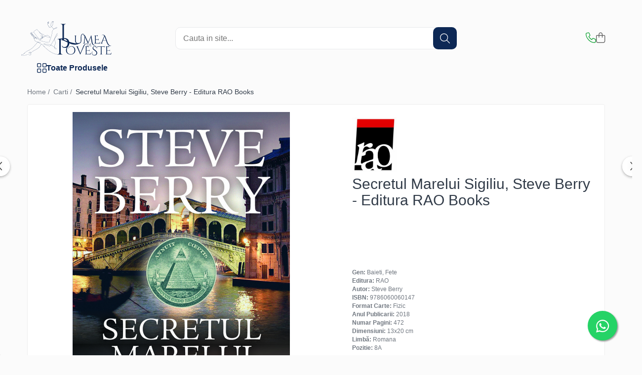

--- FILE ---
content_type: text/html; charset=UTF-8
request_url: https://www.lumeadepoveste.ro/carti/secretul-marelui-sigiliu.html
body_size: 55296
content:
<!DOCTYPE html>

<html lang="ro-ro">

	<head>
		<meta charset="UTF-8">

		<script src="https://gomagcdn.ro/themes/fashion/js/lazysizes.min.js?v=10211316-4.243" async=""></script>

		<script>
			function g_js(callbk){typeof callbk === 'function' ? window.addEventListener("DOMContentLoaded", callbk, false) : false;}
		</script>

					<link rel="icon" sizes="48x48" href="https://gomagcdn.ro/domains2/lumeadepoveste.ro/files/favicon/favicon9082.png">
			<link rel="apple-touch-icon" sizes="180x180" href="https://gomagcdn.ro/domains2/lumeadepoveste.ro/files/favicon/favicon9082.png">
		
		<style>
			/*body.loading{overflow:hidden;}
			body.loading #wrapper{opacity: 0;visibility: hidden;}
			body #wrapper{opacity: 1;visibility: visible;transition:all .1s ease-out;}*/

			.main-header .main-menu{min-height:43px;}
			.-g-hide{visibility:hidden;opacity:0;}

							.-g-product-box-prp-price{font-weight: 400;display: block;font-size: 11px!important;min-height: 15px;margin: 2px 0 0;}
				.-g-product-box-prp-price-lowest{font-weight: 400;font-size: 11px!important;line-height: 1.2;min-height: 15px;margin: 2px 0 8px;}
				.-g-product-prp-price-lowest{font-weight: 400;font-size: 12px!important;line-height: 1.2;min-height: 15px;margin: 2px 0 10px;}
				.-g-product-prp-price{display: block;height: 22px;font-size:13px!important;color: #333;}
					</style>
					<link rel="preconnect" href="https://fonts.googleapis.com" >
					<link rel="preconnect" href="https://fonts.gstatic.com" crossorigin>
		
		<link rel="preconnect" href="https://gomagcdn.ro"><link rel="dns-prefetch" href="https://fonts.googleapis.com" /><link rel="dns-prefetch" href="https://fonts.gstatic.com" /><link rel="dns-prefetch" href="https://connect.facebook.net" /><link rel="dns-prefetch" href="https://www.facebook.com" /><link rel="dns-prefetch" href="https://www.googletagmanager.com" /><link rel="dns-prefetch" href="https://static.hotjar.com" /><link rel="dns-prefetch" href="https://analytics.tiktok.com" /><link rel="dns-prefetch" href="https://www.google-analytics.com" /><link rel="dns-prefetch" href="https://googleads.g.doubleclick.net" /><link rel="dns-prefetch" href="https://retargeting.newsmanapp.com" />

					<link rel="preload" as="image" href="https://gomagcdn.ro/domains2/lumeadepoveste.ro/files/product/large/secretul-marelui-sigiliu-828-791764.jpg"   >
					<link rel="preload" as="style" href="https://fonts.googleapis.com/css2?family=Jost:wght@200;300;400;500;600;700&display=swap" fetchpriority="high" onload="this.onload=null;this.rel='stylesheet'" crossorigin>
		
		<link rel="preload" href="https://gomagcdn.ro/themes/fashion/js/plugins.js?v=10211316-4.243" as="script">

		
					<link rel="preload" href="https://www.lumeadepoveste.ro/theme/default.js?v=41742991950" as="script">
				
		<link rel="preload" href="https://gomagcdn.ro/themes/fashion/js/dev.js?v=10211316-4.243" as="script">

					<noscript>
				<link rel="stylesheet" href="https://fonts.googleapis.com/css2?family=Jost:wght@200;300;400;500;600;700&display=swap">
			</noscript>
		
					<link rel="stylesheet" href="https://gomagcdn.ro/themes/fashion/css/main-min-v2.css?v=10211316-4.243-1" data-values='{"blockScripts": "1"}'>
		
					<link rel="stylesheet" href="https://www.lumeadepoveste.ro/theme/default.css?v=41742991950">
		
						<link rel="stylesheet" href="https://gomagcdn.ro/themes/fashion/css/dev-style.css?v=10211316-4.243-1">
		
		
		
		<link rel="alternate" hreflang="x-default" href="https://www.lumeadepoveste.ro/carti/secretul-marelui-sigiliu.html">
									<!-- Global site tag (gtag.js) - Google Ads: 10843131276 -->
<script async src="https://www.googletagmanager.com/gtag/js?id=AW-10843131276"></script>
<script>
  window.dataLayer = window.dataLayer || [];
  function gtag(){dataLayer.push(arguments);}
  gtag('js', new Date());

  gtag('config', 'AW-10843131276');
</script><!-- Google Tag Manager -->
<script>(function(w,d,s,l,i){w[l]=w[l]||[];w[l].push({'gtm.start':
new Date().getTime(),event:'gtm.js'});var f=d.getElementsByTagName(s)[0],
j=d.createElement(s),dl=l!='dataLayer'?'&l='+l:'';j.async=true;j.src=
'https://www.googletagmanager.com/gtm.js?id='+i+dl;f.parentNode.insertBefore(j,f);
})(window,document,'script','dataLayer','GTM-T6GDGG2');</script>
<!-- End Google Tag Manager -->					
		<meta name="expires" content="never">
		<meta name="revisit-after" content="1 days">
					<meta name="author" content="Gomag">
				<title>Secretul Marelui Sigiliu</title>


					<meta name="robots" content="index,follow" />
						
		<meta name="description" content="Cotton Malone, fost agent al unei divizii de elită în contrainformaţii din cadrul Departamentului american de Justiţie, având numele de cod Magellan Billet, este pensionar şi deţine un anticariat în Danemarca. Dar când fostul lui şef, Stephanie Nelle, îi cere să-l urmărească pe un răufăcător nord-coreean care sustrăsese mai multe dosare top-secret de la Departamentul de Trezorerie, acţiune care a afectat grav siguranţa naţională, Malone începe o adevărată cursă contracronometru pentru a le recupera, începând cu canalele din Veneţia şi terminând cu Croaţia.">
		<meta class="viewport" name="viewport" content="width=device-width, initial-scale=1.0, user-scalable=no">
							<meta property="og:description" content="Cotton Malone, fost agent al unei divizii de elită în contrainformaţii din cadrul Departamentului american de Justiţie, având numele de cod Magellan Billet, este pensionar şi deţine un anticariat în Danemarca. Dar când fostul lui şef, Stephanie Nelle, îi cere să-l urmărească pe un răufăcător nord-coreean care sustrăsese mai multe dosare top-secret de la Departamentul de Trezorerie, acţiune care a afectat grav siguranţa naţională, Malone începe o adevărată cursă contracronometru pentru a le recupera, începând cu canalele din Veneţia şi terminând cu Croaţia."/>
							<meta property="og:image" content="https://gomagcdn.ro/domains2/lumeadepoveste.ro/files/product/large/secretul-marelui-sigiliu-828-791764.jpg"/>
															<link rel="canonical" href="https://www.lumeadepoveste.ro/carti/secretul-marelui-sigiliu.html" />
			<meta property="og:url" content="https://www.lumeadepoveste.ro/carti/secretul-marelui-sigiliu.html"/>
						
		<meta name="distribution" content="Global">
		<meta name="owner" content="www.lumeadepoveste.ro">
		<meta name="publisher" content="www.lumeadepoveste.ro">
		<meta name="rating" content="General">
		<meta name="copyright" content="Copyright www.lumeadepoveste.ro 2026. All rights reserved">
		<link rel="search" href="https://www.lumeadepoveste.ro/opensearch.ro.xml" type="application/opensearchdescription+xml" title="Cautare"/>

		
							<script src="https://gomagcdn.ro/themes/fashion/js/jquery-2.1.4.min.js"></script>
			<script defer src="https://gomagcdn.ro/themes/fashion/js/jquery.autocomplete.js?v=20181023"></script>
			<script src="https://gomagcdn.ro/themes/fashion/js/gomag.config.js?v=10211316-4.243"></script>
			<script src="https://gomagcdn.ro/themes/fashion/js/gomag.js?v=10211316-4.243"></script>
		
													<script>
$.Gomag.bind('User/Data/AffiliateMarketing/HideTrafiLeak', function(event, data){

    $('.whatsappfloat').remove();
});
</script><script>
	var items = [];

	items.push(
		{
			id		:'9786060060147',
			name	:'Secretul Marelui Sigiliu, Steve Berry - Editura RAO Books',
			brand	:'Editura RAO',
			category:'Carti',
			price	:42.8040,
			google_business_vertical: 'retail'
		}
	);

	gtag('event', 'view_item', {
		items: [items],
		currency: "RON",
		value: "42.8040",
		send_to: 'AW-10843131276'
	});
		gtag('event', 'page_view', {
		send_to: 'AW-10843131276',
		value: 42.8040,
		items: [{
			id: '9786060060147',
			google_business_vertical: 'retail'
		}]
		});
	</script><script>	
	$(document).ready(function(){
		
		$(document).on('click', $GomagConfig.cartSummaryItemRemoveButton, function() {
			var productId = $(this).attr("data-product");
			var productSku = $(this).attr("data-productsku");
			var productPrice = $(this).attr("data-productprice");
			var productQty = $(this).attr("data-qty");
			
			gtag('event', 'remove_from_cart', {
					send_to	: 'AW-10843131276',
					value	: parseFloat(productQty) * parseFloat(productPrice),
					items:[{
						id		: productSku,
						quantity: productQty,
						price	: productPrice		 
				}]
			})
			
		})
	
		$(document).on('click', $GomagConfig.checkoutItemRemoveButton, function() {
			
			var itemKey = $(this).attr('id').replace('__checkoutItemRemove','');
			var productId = $(this).data("product");
			var productSku = $(this).attr("productsku");
			var productPrice = $(this).attr("productprice");
			var productQty = $('#quantityToAdd_'+itemKey).val();
			
			gtag('event', 'remove_from_cart', {
				send_to	: 'AW-10843131276',
				value	: parseFloat(productQty) * parseFloat(productPrice),
				items	:[{
					id		: productSku,
					quantity: productQty,
					price	: productPrice
				}]
			})
			
		})
	});		
	
</script>
<script>
	(function(i,s,o,g,r,a,m){i['GoogleAnalyticsObject']=r;i[r]=i[r]||function(){
	(i[r].q=i[r].q||[]).push(arguments)},i[r].l=1*new Date();a=s.createElement(o),
	m=s.getElementsByTagName(o)[0];a.async=1;a.src=g;m.parentNode.insertBefore(a,m)
	})(window,document,'script','//www.google-analytics.com/analytics.js','ga');
	ga('create', 'UA-216068347-1', 'auto');  // Replace with your property ID.

	ga('require', 'ec');
</script>
<script>
	$.Gomag.bind('Product/Add/To/Cart/After/Listing', function gaProductAddToCartL(event, data){
		if(data.product !== undefined){

			var gaProduct = false;

			if(typeof(gaProducts) != 'undefined' && gaProducts[data.product.id] != undefined)
			{
				var gaProduct = gaProducts[data.product.id];
			}
			if(gaProduct == false)
			{
				gaProduct = {};
				gaProduct.id =  data.product.id ;
				gaProduct.name =  data.product.sku ;
				gaProduct.category = data.product.category;
				gaProduct.brand = data.product.brand;

				var variant = [];
				if(data.product.versions && data.product.versions != undefined && data.product.versions[data.product.id] != undefined && data.product.versions[data.product.id]['attributes'] != undefined && data.product.versions[data.product.id]['attributes'])
				{

					$.each(data.product.versions[data.product.id]['attributes'], function(i, v){
						variant.push(v.value);
					})
				}


				gaProduct.variant = variant.join(',');
			}

			gaProduct.price = data.product.price;
			gaProduct.quantity = data.product.productQuantity;

			ga('ec:addProduct', gaProduct);
			ga('ec:setAction', 'add');
			ga('send', 'event', 'UX', 'click', 'add to cart');     // Send data using an event.

			window.dataLayer = window.dataLayer || [];
			dataLayer.push({
				'event': 'addToCart',
				'ecommerce': {
					'add': {
					  'products': [gaProduct]
					}
				}
			});

        }
	})
	$.Gomag.bind('Product/Add/To/Cart/After/Details', function gaProductAddToCartD(event, data){

		if(data.product !== undefined){

			var gaProduct = false;
			if(
				typeof(gaProducts) != 'undefined'
				&&
				gaProducts[data.product.id] != undefined
			)
			{
				var gaProduct = gaProducts[data.product.id];
			}
			if(gaProduct == false)
			{

				gaProduct = {};
				gaProduct.id =  data.product.id ;
				gaProduct.name =   data.product.sku ;
				gaProduct.category = data.product.category;
				gaProduct.brand = data.product.brand;
				var variant = [];
				if(data.product.versions && data.product.versions != undefined && data.product.versions[data.product.id] != undefined && data.product.versions[data.product.id]['attributes'] != undefined && data.product.versions[data.product.id]['attributes'])
				{

					$.each(data.product.versions[data.product.id]['attributes'], function(i, v){
						variant.push(v.value);
					})
				}


				gaProduct.variant = variant.join(',');
				gaProduct.price = data.product.price;

			}
			gaProduct.quantity = data.product.productQuantity;

			ga('ec:addProduct', gaProduct);
			ga('ec:setAction', 'add');
			ga('send', 'event', 'UX', 'click', 'add to cart');     // Send data using an event.

			window.dataLayer = window.dataLayer || [];
			dataLayer.push({
			  'event': 'addToCart',
			  'ecommerce': {
				'add': {
				  'products': [gaProduct]
				}
			  }
			});
        }

	})
	 $.Gomag.bind('Product/Remove/From/Cart', function gaProductRemovedFromCart(event, data){
		var envData = $.Gomag.getEnvData();
		var products = envData.products;

		if(data.data.product !== undefined && products[data.data.product] !== undefined){


			var dataProduct = products[data.data.product];
			gaProduct = {};
			gaProduct.id =  dataProduct.id ;

			gaProduct.name =   dataProduct.sku ;
			gaProduct.category = dataProduct.category;
			gaProduct.brand = dataProduct.brand;
			gaProduct.price = dataProduct.price;

			var variant = [];
			if(dataProduct['version'] != undefined && dataProduct['version'])
			{

				$.each(dataProduct['version'], function(i, v){
					variant.push(v.value);
				})
			}


			gaProduct.variant = variant.join(',');
			gaProduct.quantity = data.data.quantity;
			ga('ec:addProduct', gaProduct);
			ga('ec:setAction', 'remove');
			ga('send', 'event', 'UX', 'click', 'remove from cart');
			window.dataLayer = window.dataLayer || [];
			dataLayer.push({
				  'event': 'removeFromCart',
				  'ecommerce': {
					'remove': {                               // 'remove' actionFieldObject measures.
					  'products': [gaProduct]
					}
				  }
				});
        }

	});

	 $.Gomag.bind('Cart/Quantity/Update', function gaCartQuantityUpdate(event, data){
		var envData = $.Gomag.getEnvData();
		var products = envData.products;
		if(!data.data.finalQuantity || !data.data.initialQuantity)
		{
			return false;
		}
		var dataProduct = products[data.data.product];
		gaProduct = {};
		gaProduct.id =  dataProduct.id ;
		gaProduct.name =   dataProduct.sku ;
		gaProduct.category = dataProduct.category;
		gaProduct.brand = dataProduct.brand;
		gaProduct.price = dataProduct.price;
		var variant = [];
		if(dataProduct['version'] != undefined && dataProduct['version'])
		{

			$.each(dataProduct['version'], function(i, v){
				variant.push(v.value);
			})
		}
		gaProduct.variant = variant.join(',');
		var type = 'addToCart';

		if(parseFloat(data.data.initialQuantity) > parseFloat(data.data.finalQuantity))
		{
			var quantity = parseFloat(data.data.initialQuantity) - parseFloat(data.data.finalQuantity);
			gaProduct.quantity = quantity;

			ga('ec:addProduct', gaProduct);
			ga('ec:setAction', 'remove');
			ga('send', 'event', 'UX', 'click', 'remove from cart');
			window.dataLayer = window.dataLayer || [];
			dataLayer.push({
				  'event': 'removeFromCart',
				  'ecommerce': {
					'remove': {                               // 'remove' actionFieldObject measures.
					  'products': [gaProduct]
					}
				  }
				});
		}
		else if(parseFloat(data.data.initialQuantity) < parseFloat(data.data.finalQuantity))
		{
			var quantity = parseFloat(data.data.finalQuantity) - parseFloat(data.data.initialQuantity);
			gaProduct.quantity = quantity;

			ga('ec:addProduct', gaProduct);
			ga('ec:setAction', 'add');
			ga('send', 'event', 'UX', 'click', 'add to cart');     // Send data using an event.

			window.dataLayer = window.dataLayer || [];
			dataLayer.push({
			  'event': 'addToCart',
			  'ecommerce': {
				'add': {
				  'products': [gaProduct]
				}
			  }
			});
		}

	});
$.Gomag.bind('Product/Box/Click', function enhancedAnalytics(queue){
		$.Gomag.asyncClickBlock(queue);
		if(
			typeof(gaProducts) != 'undefined'
			&&
			gaProducts[queue.data.product] != undefined
		)
		{
			var clickProduct = gaProducts[queue.data.product];
		}
		else
		{
			var clickProduct = {};
			var productId = queue.data.product;

			var envData = $.Gomag.getEnvData();
			var products = envData.products;

			if(products[productId] !== undefined){

				var dataProduct = products[productId];

				clickProduct.list = 'homepage';
				clickProduct.position = '0';
				clickProduct.name =  dataProduct.sku ;
				clickProduct.id = dataProduct.id;
				clickProduct.price = dataProduct.price;
				clickProduct.brand = dataProduct.brand;
				clickProduct.category = dataProduct.category;
				clickProduct.variant = '';
			}
		}
		window.dataLayer = window.dataLayer || [];

		dataLayer.push({
			'event': 'productClick',
			'ecommerce': {
			  'click': {
				'actionField': {'list': 'Search'},      // Optional list property.
				'products': [clickProduct]
			   }
			 },
			 'eventCallback': function() {
			   return false;
			 }
		  });

		ga('ec:addProduct', clickProduct);
		ga('ec:setAction', 'click', {list: 'Search'});

		  // Send click with an event, then send user to product page.
		  ga('send', 'event', 'UX', 'click', 'Results', {
			useBeacon: true,
			hitCallback: function() {
				$.Gomag.asyncClickComplete(queue);
			},
			hitCallbackFail: function()
			{
				$.Gomag.asyncClickComplete(queue);
			}
		  });
		setTimeout(function(){ $.Gomag.asyncClickComplete(queue);}, 200);
	});
</script>
<!-- Global site tag (gtag.js) - Google Analytics -->
<script async src="https://www.googletagmanager.com/gtag/js?id=G-4WTNHLMBFB"></script>
	<script>
 window.dataLayer = window.dataLayer || [];
  function gtag(){dataLayer.push(arguments);}
    var cookieValue = '';
  var name = 'g_c_consent' + "=";
  var decodedCookie = decodeURIComponent(document.cookie);
  var ca = decodedCookie.split(';');
  for(var i = 0; i <ca.length; i++) {
	var c = ca[i];
	while (c.charAt(0) == ' ') {
	  c = c.substring(1);
	}
	if (c.indexOf(name) == 0) {
	  cookieValue = c.substring(name.length, c.length);
	}
  }



if(cookieValue == ''){
	gtag('consent', 'default', {
	  'ad_storage': 'denied',
	  'ad_user_data': 'denied',
	  'ad_personalization': 'denied',
	  'analytics_storage': 'denied',
	  'personalization_storage': 'denied',
	  'functionality_storage': 'denied',
	  'security_storage': 'denied'
	});
	} else if(cookieValue != '-1'){


			gtag('consent', 'default', {
			'ad_storage': 'granted',
			'ad_user_data': 'granted',
			'ad_personalization': 'granted',
			'analytics_storage': 'granted',
			'personalization_storage': 'granted',
			'functionality_storage': 'granted',
			'security_storage': 'granted'
		});
	} else {
	 gtag('consent', 'default', {
		  'ad_storage': 'denied',
		  'ad_user_data': 'denied',
		  'ad_personalization': 'denied',
		  'analytics_storage': 'denied',
			'personalization_storage': 'denied',
			'functionality_storage': 'denied',
			'security_storage': 'denied'
		});

		 }
</script>
<script>

	
  gtag('js', new Date());

 
$.Gomag.bind('Cookie/Policy/Consent/Denied', function(){
	gtag('consent', 'update', {
		  'ad_storage': 'denied',
		  'ad_user_data': 'denied',
		  'ad_personalization': 'denied',
		  'analytics_storage': 'denied',
			'personalization_storage': 'denied',
			'functionality_storage': 'denied',
			'security_storage': 'denied'
		});
		})
$.Gomag.bind('Cookie/Policy/Consent/Granted', function(){
	gtag('consent', 'update', {
		  'ad_storage': 'granted',
		  'ad_user_data': 'granted',
		  'ad_personalization': 'granted',
		  'analytics_storage': 'granted',
			'personalization_storage': 'granted',
			'functionality_storage': 'granted',
			'security_storage': 'granted'
		});
		})
  gtag('config', 'G-4WTNHLMBFB', {allow_enhanced_conversions: true });
</script>
<script>
	function gaBuildProductVariant(product)
	{
		let _return = '';
		if(product.version != undefined)
		{
			$.each(product.version, function(i, a){
				_return += (_return == '' ? '' : ', ')+a.value;
			})
		}
		return _return;
	}

</script>
<script>
	$.Gomag.bind('Product/Add/To/Cart/After/Listing', function gaProductAddToCartLV4(event, data) {
		if(data.product !== undefined) {
			var gaProduct = false;
			if(typeof(gaProducts) != 'undefined' && gaProducts[data.product.id] != undefined)
			{
				gaProduct = gaProducts[data.product.id];

			}

			if(gaProduct == false)
			{
				gaProduct = {};
				gaProduct.item_id = data.product.id;
				gaProduct.currency = data.product.currency ? (String(data.product.currency).toLowerCase() == 'lei' ? 'RON' : data.product.currency) : 'RON';
				gaProduct.item_name =  data.product.sku ;
				gaProduct.item_variant= gaBuildProductVariant(data.product);
				gaProduct.item_brand = data.product.brand;
				gaProduct.item_category = data.product.category;

			}

			gaProduct.price = parseFloat(data.product.price).toFixed(2);
			gaProduct.quantity = data.product.productQuantity;
			gtag("event", "add_to_cart", {
				currency: gaProduct.currency,
				value: parseFloat(gaProduct.price) * parseFloat(gaProduct.quantity),
				items: [
					gaProduct
				]
			});

		}
	})
	$.Gomag.bind('Product/Add/To/Cart/After/Details', function gaProductAddToCartDV4(event, data){

		if(data.product !== undefined){

			var gaProduct = false;
			if(
				typeof(gaProducts) != 'undefined'
				&&
				gaProducts[data.product.id] != undefined
			)
			{
				var gaProduct = gaProducts[data.product.id];
			}

			if(gaProduct == false)
			{
				gaProduct = {};
				gaProduct.item_id = data.product.id;
				gaProduct.currency = data.product.currency ? (String(data.product.currency).toLowerCase() == 'lei' ? 'RON' : data.product.currency) : 'RON';
				gaProduct.item_name =  data.product.sku ;
				gaProduct.item_variant= gaBuildProductVariant(data.product);
				gaProduct.item_brand = data.product.brand;
				gaProduct.item_category = data.product.category;

			}

			gaProduct.price = parseFloat(data.product.price).toFixed(2);
			gaProduct.quantity = data.product.productQuantity;


			gtag("event", "add_to_cart", {
			  currency: gaProduct.currency,
			  value: parseFloat(gaProduct.price) * parseFloat(gaProduct.quantity),
			  items: [
				gaProduct
			  ]
			});
        }

	})
	 $.Gomag.bind('Product/Remove/From/Cart', function gaProductRemovedFromCartV4(event, data){
		var envData = $.Gomag.getEnvData();
		var products = envData.products;

		if(data.data.product !== undefined && products[data.data.product] !== undefined){


			var dataProduct = products[data.data.product];


			gaProduct = {};
			gaProduct.item_id = dataProduct.id;

			gaProduct.item_name =   dataProduct.sku ;
			gaProduct.currency = dataProduct.currency ? (String(dataProduct.currency).toLowerCase() == 'lei' ? 'RON' : dataProduct.currency) : 'RON';
			gaProduct.item_category = dataProduct.category;
			gaProduct.item_brand = dataProduct.brand;
			gaProduct.price = parseFloat(dataProduct.price).toFixed(2);
			gaProduct.quantity = data.data.quantity;
			gaProduct.item_variant= gaBuildProductVariant(dataProduct);
			gtag("event", "remove_from_cart", {
			  currency: gaProduct.currency,
			  value: parseFloat(gaProduct.price) * parseFloat(gaProduct.quantity),
			  items: [
				gaProduct
			  ]
			});
        }

	});

	 $.Gomag.bind('Cart/Quantity/Update', function gaCartQuantityUpdateV4(event, data){
		var envData = $.Gomag.getEnvData();
		var products = envData.products;
		if(!data.data.finalQuantity || !data.data.initialQuantity)
		{
			return false;
		}
		var dataProduct = products[data.data.product];
		if(dataProduct == undefined)
		{
			return false;
		}

		gaProduct = {};
		gaProduct.item_id = dataProduct.id;
		gaProduct.currency = dataProduct.currency ? (String(dataProduct.currency).toLowerCase() == 'lei' ? 'RON' : dataProduct.currency) : 'RON';
		gaProduct.item_name =  dataProduct.sku ;

		gaProduct.item_category = dataProduct.category;
		gaProduct.item_brand = dataProduct.brand;
		gaProduct.price = parseFloat(dataProduct.price).toFixed(2);
		gaProduct.item_variant= gaBuildProductVariant(dataProduct);
		if(parseFloat(data.data.initialQuantity) < parseFloat(data.data.finalQuantity))
		{
			var quantity = parseFloat(data.data.finalQuantity) - parseFloat(data.data.initialQuantity);
			gaProduct.quantity = quantity;

			gtag("event", "add_to_cart", {
			  currency: gaProduct.currency,
			  value: parseFloat(gaProduct.price) * parseFloat(gaProduct.quantity),
			  items: [
				gaProduct
			  ]
			});
		}
		else if(parseFloat(data.data.initialQuantity) > parseFloat(data.data.finalQuantity))
		{
			var quantity = parseFloat(data.data.initialQuantity) - parseFloat(data.data.finalQuantity);
			gaProduct.quantity = quantity;
			gtag("event", "remove_from_cart", {
			  currency: gaProduct.currency,
			  value: parseFloat(gaProduct.price) * parseFloat(gaProduct.quantity),
			  items: [
				gaProduct
			  ]
			});
		}

	});

</script>
<script type='text/javascript' src='https://platform-api.sharethis.com/js/sharethis.js#property=620a1dc97f089d001d3ec6b1&product=inline-share-buttons' async='async'></script><script>
!function (w, d, t) {
  w.TiktokAnalyticsObject=t;var ttq=w[t]=w[t]||[];ttq.methods=["page","track","identify","instances","debug","on","off","once","ready","alias","group","enableCookie","disableCookie"],ttq.setAndDefer=function(t,e){t[e]=function(){t.push([e].concat(Array.prototype.slice.call(arguments,0)))}};for(var i=0;i<ttq.methods.length;i++)ttq.setAndDefer(ttq,ttq.methods[i]);ttq.instance=function(t){for(var e=ttq._i[t]||[],n=0;n<ttq.methods.length;n++)ttq.setAndDefer(e,ttq.methods[n]);return e},ttq.load=function(e,n){var i="https://analytics.tiktok.com/i18n/pixel/events.js";ttq._i=ttq._i||{},ttq._i[e]=[],ttq._i[e]._u=i,ttq._t=ttq._t||{},ttq._t[e]=+new Date,ttq._o=ttq._o||{},ttq._o[e]=n||{};var o=document.createElement("script");o.type="text/javascript",o.async=!0,o.src=i+"?sdkid="+e+"&lib="+t;var a=document.getElementsByTagName("script")[0];a.parentNode.insertBefore(o,a)};

  ttq.load('CG2ROVJC77U3CJDBGM60');
  ttq.page();
}(window, document, 'ttq');
</script><script>
function gmsc(name, value)
{
	if(value != undefined && value)
	{
		var expires = new Date();
		expires.setTime(expires.getTime() + parseInt(3600*24*1000*90));
		document.cookie = encodeURIComponent(name) + "=" + encodeURIComponent(value) + '; expires='+ expires.toUTCString() + "; path=/";
	}
}
let gmqs = window.location.search;
let gmup = new URLSearchParams(gmqs);
gmsc('g_sc', gmup.get('shop_campaign'));
gmsc('shop_utm_campaign', gmup.get('utm_campaign'));
gmsc('shop_utm_medium', gmup.get('utm_medium'));
gmsc('shop_utm_source', gmup.get('utm_source'));
</script><!-- Facebook Pixel Code -->
				<script>
				!function(f,b,e,v,n,t,s){if(f.fbq)return;n=f.fbq=function(){n.callMethod?
				n.callMethod.apply(n,arguments):n.queue.push(arguments)};if(!f._fbq)f._fbq=n;
				n.push=n;n.loaded=!0;n.version="2.0";n.queue=[];t=b.createElement(e);t.async=!0;
				t.src=v;s=b.getElementsByTagName(e)[0];s.parentNode.insertBefore(t,s)}(window,
				document,"script","//connect.facebook.net/en_US/fbevents.js");

				fbq("init", "220435163628654");
				fbq("track", "PageView");</script>
				<!-- End Facebook Pixel Code -->
				<script>
				$.Gomag.bind('User/Ajax/Data/Loaded', function(event, data){
					if(data != undefined && data.data != undefined)
					{
						var eventData = data.data;
						if(eventData.facebookUserData != undefined)
						{
							$('body').append(eventData.facebookUserData);
						}
					}
				})
				</script>
				<meta name="facebook-domain-verification" content="ejxxnkfgdnty9mnsbhlcfbkiduznrp" /><script>
	$.Gomag.bind('Product/Add/To/Cart/After/Listing', function(event, data){
		if(data.product !== undefined){
			gtag('event', 'add_to_cart', {
				send_to	: 'AW-10843131276',
				value	: parseFloat(data.product.productQuantity) * parseFloat(data.product.price),
				items	:[{
					id		: data.product.sku,
					name	: data.product.name,
					brand	: data.product.brand,
					category: data.product.category,
					quantity: data.product.productQuantity,
					price	: data.product.price
				 
			}]
		   })
        }
	})
	$.Gomag.bind('Product/Add/To/Cart/After/Details', function(event, data){
		
		if(data.product !== undefined){
			gtag('event', 'add_to_cart', {
				send_to: 'AW-10843131276',
				value: parseFloat(data.product.productQuantity) * parseFloat(data.product.price),
				items: [{
					id: data.product.sku,
					name		: data.product.name,
					brand		: data.product.brand,
					category	: data.product.category,
					quantity	: data.product.productQuantity,
					price		: data.product.price
				}]	
			})
		}
	})
   
</script><!-- Hotjar Tracking Code for https://www.lumeadepoveste.ro -->
<script>
    (function(h,o,t,j,a,r){
        h.hj=h.hj||function(){(h.hj.q=h.hj.q||[]).push(arguments)};
        h._hjSettings={hjid:3187961,hjsv:6};
        a=o.getElementsByTagName('head')[0];
        r=o.createElement('script');r.async=1;
        r.src=t+h._hjSettings.hjid+j+h._hjSettings.hjsv;
        a.appendChild(r);
    })(window,document,'https://static.hotjar.com/c/hotjar-','.js?sv=');
</script> <meta name="google-site-verification" content="TMOST5nEdl2Bgn1c0mJ4VrvC396EHKsqlSjPfRiTPoI" /> <meta name="p:domain_verify" content="a6dc3e9131fde385d17f800f34c33ecd"/> <script src="https://cdn.onesignal.com/sdks/OneSignalSDK.js" defer></script>
<script>
  window.OneSignal = window.OneSignal || [];
  OneSignal.push(function() {
    OneSignal.init({
      appId: "f1e2ed2a-8512-4937-92ae-74b504982d90",
    });
  });
</script>					
		
	</head>

	<body class="" style="">

		<script >
			function _addCss(url, attribute, value, loaded){
				var _s = document.createElement('link');
				_s.rel = 'stylesheet';
				_s.href = url;
				_s.type = 'text/css';
				if(attribute)
				{
					_s.setAttribute(attribute, value)
				}
				if(loaded){
					_s.onload = function(){
						var dom = document.getElementsByTagName('body')[0];
						//dom.classList.remove('loading');
					}
				}
				var _st = document.getElementsByTagName('link')[0];
				_st.parentNode.insertBefore(_s, _st);
			}
			//_addCss('https://fonts.googleapis.com/css2?family=Open+Sans:ital,wght@0,300;0,400;0,600;0,700;1,300;1,400&display=swap');
			_addCss('https://gomagcdn.ro/themes/_fonts/Open-Sans.css');

		</script>
		<script>
				/*setTimeout(
				  function()
				  {
				   document.getElementsByTagName('body')[0].classList.remove('loading');
				  }, 1000);*/
		</script>
									<!-- Google Tag Manager (noscript) -->
<noscript><iframe src="https://www.googletagmanager.com/ns.html?id=GTM-T6GDGG2"
height="0" width="0" style="display:none;visibility:hidden"></iframe></noscript>
<!-- End Google Tag Manager (noscript) -->					
					<div id="fb-root"></div>
						<script >
			window.fbAsyncInit = function() {
			FB.init({
			appId : '870439536959833',
			autoLogAppEvents : true,
			xfbml : true,
			version : 'v12.0'
			});
			};
			</script>
			<script async defer crossorigin="anonymous" src="https://connect.facebook.net/ro_RO/sdk.js"></script>
					
		<div id="wrapper">
			<!-- BLOCK:9cfca9a3913975a61c0ba629258dd791 start -->
<div id="_cartSummary" class="hide"></div>

<script >
	$(document).ready(function() {

		$(document).on('keypress', '.-g-input-loader', function(){
			$(this).addClass('-g-input-loading');
		})

		$.Gomag.bind('Product/Add/To/Cart/After', function(eventResponse, properties)
		{
									var data = JSON.parse(properties.data);
			$('.q-cart').html(data.quantity);
			if(parseFloat(data.quantity) > 0)
			{
				$('.q-cart').removeClass('hide');
			}
			else
			{
				$('.q-cart').addClass('hide');
			}
			$('.cartPrice').html(data.subtotal + ' ' + data.currency);
			$('.cartProductCount').html(data.quantity);


		})
		$('#_cartSummary').on('updateCart', function(event, cart) {
			var t = $(this);

			$.get('https://www.lumeadepoveste.ro/cart-update', {
				cart: cart
			}, function(data) {

				$('.q-cart').html(data.quantity);
				if(parseFloat(data.quantity) > 0)
				{
					$('.q-cart').removeClass('hide');
				}
				else
				{
					$('.q-cart').addClass('hide');
				}
				$('.cartPrice').html(data.subtotal + ' ' + data.currency);
				$('.cartProductCount').html(data.quantity);
			}, 'json');
			window.ga = window.ga || function() {
				(ga.q = ga.q || []).push(arguments)
			};
			ga('send', 'event', 'Buton', 'Click', 'Adauga_Cos');
		});

		if(window.gtag_report_conversion) {
			$(document).on("click", 'li.phone-m', function() {
				var phoneNo = $('li.phone-m').children( "a").attr('href');
				gtag_report_conversion(phoneNo);
			});

		}

	});
</script>



<header class="main-header container-bg clearfix" data-block="headerBlock">
	<div class="discount-tape container-h full -g-hide" id="_gomagHellobar">
<style>
.discount-tape{position: relative;width:100%;padding:0;text-align:center;font-size:14px;overflow: hidden;z-index:99;}
.discount-tape a{color: #0d2755;}
.Gomag-HelloBar{padding:10px;}
@media screen and (max-width: 767px){.discount-tape{font-size:13px;}}
</style>
<div class="Gomag-HelloBar" style="background: fbfbfb;color: #0d2755;">
	<a href="https://www.lumeadepoveste.ro/inregistrare" rel="nofollow" style="color: #0d2755;">
		Bine ai venit!👋Creează-ți cont AICI pentru a fi la curent cu ultimele oferte și a adună puncte de fidelitate pentru extra reduceri.
			</a>
	</div>
<div class="clear"></div>
</div>

		
	<div class="top-head-bg container-h full">

		<div class="top-head container-h">
			<div class="row">
				<div class="col-md-3 col-sm-3 col-xs-5 logo-h">
					
	<a href="https://www.lumeadepoveste.ro" id="logo" data-pageId="2">
		<img src="https://gomagcdn.ro/domains2/lumeadepoveste.ro/files/company/logo-1000x375-fbfbfb-7924452663.svg" fetchpriority="high" class="img-responsive" alt="Biblioteca Online, Carti, Jucarii" title="Lumea De Poveste" width="200" height="50" style="width:auto;">
	</a>
				</div>
				<div class="col-md-4 col-sm-4 col-xs-7 main search-form-box">
					
<form name="search-form" class="search-form" action="https://www.lumeadepoveste.ro/produse" id="_searchFormMainHeader">

	<input id="_autocompleteSearchMainHeader" name="c" class="input-placeholder -g-input-loader" type="text" placeholder="Cauta in site..." aria-label="Search"  value="">
	<button id="_doSearch" class="search-button" aria-hidden="true">
		<i class="fa fa-search" aria-hidden="true"></i>
	</button>

				<script >
			$(document).ready(function() {

				$('#_autocompleteSearchMainHeader').autocomplete({
					serviceUrl: 'https://www.lumeadepoveste.ro/autocomplete',
					minChars: 2,
					deferRequestBy: 700,
					appendTo: '#_searchFormMainHeader',
					width: parseInt($('#_doSearch').offset().left) - parseInt($('#_autocompleteSearchMainHeader').offset().left),
					formatResult: function(suggestion, currentValue) {
						return suggestion.value;
					},
					onSelect: function(suggestion) {
						$(this).val(suggestion.data);
					},
					onSearchComplete: function(suggestion) {
						$(this).removeClass('-g-input-loading');
					}
				});
				$(document).on('click', '#_doSearch', function(e){
					e.preventDefault();
					if($('#_autocompleteSearchMainHeader').val() != '')
					{
						$('#_searchFormMainHeader').submit();
					}
				})
			});
		</script>
	

</form>
				</div>
				<div class="col-md-5 col-sm-5 acount-section">
					
<ul>
	<li class="search-m hide">
		<a href="#" class="-g-no-url" aria-label="Cauta in site..." data-pageId="">
			<i class="fa fa-search search-open" aria-hidden="true"></i>
			<i style="display:none" class="fa fa-times search-close" aria-hidden="true"></i>
		</a>
	</li>
	<li class="-g-user-icon -g-user-icon-empty">
			
	</li>
	
				<li class="contact-header">
			<a href="tel:0750443221" aria-label="Contacteaza-ne" data-pageId="3">
				<i class="fa fa-phone" aria-hidden="true"></i>
								<span>0750443221</span>
			</a>
		</li>
			<li class="wishlist-header hide">
		<a href="https://www.lumeadepoveste.ro/wishlist" aria-label="Wishlist" data-pageId="28">
			<span class="-g-wishlist-product-count -g-hide"></span>
			<i class="fa fa-heart-o" aria-hidden="true"></i>
			<span class="">Favorite</span>
		</a>
	</li>
	<li class="cart-header-btn cart">
		<a class="cart-drop _showCartHeader" href="https://www.lumeadepoveste.ro/cos-de-cumparaturi" aria-label="Cos de cumparaturi">
			<span class="q-cart hide">0</span>
			<i class="fa fa-shopping-bag" aria-hidden="true"></i>
			<span class="count cartPrice">0,00
				
			</span>
		</a>
					<div class="cart-dd  _cartShow cart-closed"></div>
			</li>

	</ul>

	<script>
		$(document).ready(function() {
			//Cart
							$('.cart').mouseenter(function() {
					$.Gomag.showCartSummary('div._cartShow');
				}).mouseleave(function() {
					$.Gomag.hideCartSummary('div._cartShow');
					$('div._cartShow').removeClass('cart-open');
				});
						$(document).on('click', '.dropdown-toggle', function() {
				window.location = $(this).attr('href');
			})
		})
	</script>

				</div>
			</div>
		</div>
	</div>


<div id="navigation">
	<nav id="main-menu" class="main-menu container-h full clearfix">
		<a href="#" class="menu-trg -g-no-url" title="Produse">
			<span>&nbsp;</span>
		</a>
		
<div class="container-h nav-menu-hh clearfix">

	<!-- BASE MENU -->
	<ul class="
			nav-menu base-menu
			
			
		">

		<li class="all-product-button menu-drop">
			<a class="" href="#mm-2">Toate Produsele <i class="fa fa-angle-down"></i></a>
			<div class="menu-dd">
				

	<ul class="FH">
			
		<li class="ifDrop __GomagMM ">
								<a
						href="https://www.lumeadepoveste.ro/noutati"
						class="    "
						rel="  "
						
						title="Noutati"
						data-Gomag=''
						data-block-name="mainMenuD0"  data-block="mainMenuD" data-pageId= "12">
												<span class="list">Noutati</span>
					</a>
				
		</li>
		
		<li class="ifDrop __GomagMM ">
							<a
					href="#"
					class="  -g-no-url "
					rel="  "
					
					title="Carti"
					data-Gomag=''
					data-block-name="mainMenuD0"
					data-pageId= "80"
					data-block="mainMenuD">
											<span class="list">Carti</span>
						<i class="fa fa-angle-right"></i>
				</a>

										<ul class="drop-list clearfix w100">
															<li class="image">
																	</li>
																																						<li class="fl">
										<div class="col">
											<p class="title">
												<a
												href="https://www.lumeadepoveste.ro/fictiune"
												class="title    "
												rel="  "
												
												title="Fictiune"
												data-Gomag=''
												data-block-name="mainMenuD1"
												data-block="mainMenuD"
												data-pageId= "80"
												>
																										Fictiune
												</a>
											</p>
																																															<a
														href="https://www.lumeadepoveste.ro/fictiune-184"
														rel="  "
														
														title="Fictiune"
														class="    "
														data-Gomag=''
														data-block-name="mainMenuD2"
														data-block="mainMenuD"
														data-pageId="8"
													>
																												<i class="fa fa-angle-right"></i>
														<span>Fictiune</span>
													</a>
																									<a
														href="https://www.lumeadepoveste.ro/fictiune-pentru-copii"
														rel="  "
														
														title="Fictiune pentru copii"
														class="    "
														data-Gomag=''
														data-block-name="mainMenuD2"
														data-block="mainMenuD"
														data-pageId="8"
													>
																												<i class="fa fa-angle-right"></i>
														<span>Fictiune pentru copii</span>
													</a>
																									<a
														href="https://www.lumeadepoveste.ro/mister-thriller-crime"
														rel="  "
														
														title="Mister,Thriller,Crime"
														class="    "
														data-Gomag=''
														data-block-name="mainMenuD2"
														data-block="mainMenuD"
														data-pageId="8"
													>
																												<i class="fa fa-angle-right"></i>
														<span>Mister,Thriller,Crime</span>
													</a>
																									<a
														href="https://www.lumeadepoveste.ro/fictiune-mitologica-si-istorica"
														rel="  "
														
														title="Fictiune mitologica si istorica"
														class="    "
														data-Gomag=''
														data-block-name="mainMenuD2"
														data-block="mainMenuD"
														data-pageId="8"
													>
																												<i class="fa fa-angle-right"></i>
														<span>Fictiune mitologica si istorica</span>
													</a>
																							
										</div>
									</li>
																																<li class="fl">
										<div class="col">
											<p class="title">
												<a
												href="https://www.lumeadepoveste.ro/non-fiction"
												class="title    "
												rel="  "
												
												title="Fantasy"
												data-Gomag=''
												data-block-name="mainMenuD1"
												data-block="mainMenuD"
												data-pageId= "80"
												>
																										Fantasy
												</a>
											</p>
																																															<a
														href="https://www.lumeadepoveste.ro/fantasy"
														rel="  "
														
														title="Fantasy"
														class="    "
														data-Gomag=''
														data-block-name="mainMenuD2"
														data-block="mainMenuD"
														data-pageId="8"
													>
																												<i class="fa fa-angle-right"></i>
														<span>Fantasy</span>
													</a>
																									<a
														href="https://www.lumeadepoveste.ro/aventura"
														rel="  "
														
														title="Aventura"
														class="    "
														data-Gomag=''
														data-block-name="mainMenuD2"
														data-block="mainMenuD"
														data-pageId="8"
													>
																												<i class="fa fa-angle-right"></i>
														<span>Aventura</span>
													</a>
																							
										</div>
									</li>
																																<li class="fl">
										<div class="col">
											<p class="title">
												<a
												href="https://www.lumeadepoveste.ro/carti-educative"
												class="title    "
												rel="  "
												
												title="Carti educative"
												data-Gomag=''
												data-block-name="mainMenuD1"
												data-block="mainMenuD"
												data-pageId= "80"
												>
																										Carti educative
												</a>
											</p>
																																															<a
														href="https://www.lumeadepoveste.ro/carti-educative-146"
														rel="  "
														
														title="Carti educative"
														class="    "
														data-Gomag=''
														data-block-name="mainMenuD2"
														data-block="mainMenuD"
														data-pageId="8"
													>
																												<i class="fa fa-angle-right"></i>
														<span>Carti educative</span>
													</a>
																									<a
														href="https://www.lumeadepoveste.ro/istorie-universala"
														rel="  "
														
														title="Istorie universala"
														class="    "
														data-Gomag=''
														data-block-name="mainMenuD2"
														data-block="mainMenuD"
														data-pageId="8"
													>
																												<i class="fa fa-angle-right"></i>
														<span>Istorie universala</span>
													</a>
																									<a
														href="https://www.lumeadepoveste.ro/stiinta"
														rel="  "
														
														title="Stiinta"
														class="    "
														data-Gomag=''
														data-block-name="mainMenuD2"
														data-block="mainMenuD"
														data-pageId="8"
													>
																												<i class="fa fa-angle-right"></i>
														<span>Stiinta</span>
													</a>
																									<a
														href="https://www.lumeadepoveste.ro/carti-interactive"
														rel="  "
														
														title="Carti interactive"
														class="    "
														data-Gomag=''
														data-block-name="mainMenuD2"
														data-block="mainMenuD"
														data-pageId="8"
													>
																												<i class="fa fa-angle-right"></i>
														<span>Carti interactive</span>
													</a>
																									<a
														href="https://www.lumeadepoveste.ro/lifestyle"
														rel="  "
														
														title="Lifestyle"
														class="    "
														data-Gomag=''
														data-block-name="mainMenuD2"
														data-block="mainMenuD"
														data-pageId="8"
													>
																												<i class="fa fa-angle-right"></i>
														<span>Lifestyle</span>
													</a>
																									<a
														href="https://www.lumeadepoveste.ro/stiinte-sociale-politica"
														rel="  "
														
														title="Stiinte sociale/Politica"
														class="    "
														data-Gomag=''
														data-block-name="mainMenuD2"
														data-block="mainMenuD"
														data-pageId="8"
													>
																												<i class="fa fa-angle-right"></i>
														<span>Stiinte sociale/Politica</span>
													</a>
																									<a
														href="https://www.lumeadepoveste.ro/jocuri-educative-182"
														rel="  "
														
														title="Jocuri educative"
														class="    "
														data-Gomag=''
														data-block-name="mainMenuD2"
														data-block="mainMenuD"
														data-pageId="8"
													>
																												<i class="fa fa-angle-right"></i>
														<span>Jocuri educative</span>
													</a>
																							
										</div>
									</li>
																																<li class="fl">
										<div class="col">
											<p class="title">
												<a
												href="https://www.lumeadepoveste.ro/beletristica"
												class="title    "
												rel="  "
												
												title="Beletristica"
												data-Gomag=''
												data-block-name="mainMenuD1"
												data-block="mainMenuD"
												data-pageId= "80"
												>
																										Beletristica
												</a>
											</p>
																																															<a
														href="https://www.lumeadepoveste.ro/beletristica-145"
														rel="  "
														
														title="Beletristica"
														class="    "
														data-Gomag=''
														data-block-name="mainMenuD2"
														data-block="mainMenuD"
														data-pageId="8"
													>
																												<i class="fa fa-angle-right"></i>
														<span>Beletristica</span>
													</a>
																									<a
														href="https://www.lumeadepoveste.ro/literatura-universala"
														rel="  "
														
														title="Literatura Universala"
														class="    "
														data-Gomag=''
														data-block-name="mainMenuD2"
														data-block="mainMenuD"
														data-pageId="8"
													>
																												<i class="fa fa-angle-right"></i>
														<span>Literatura Universala</span>
													</a>
																									<a
														href="https://www.lumeadepoveste.ro/lecturi-scolare"
														rel="  "
														
														title="Lecturi scolare"
														class="    "
														data-Gomag=''
														data-block-name="mainMenuD2"
														data-block="mainMenuD"
														data-pageId="8"
													>
																												<i class="fa fa-angle-right"></i>
														<span>Lecturi scolare</span>
													</a>
																									<a
														href="https://www.lumeadepoveste.ro/romance"
														rel="  "
														
														title="Romance"
														class="    "
														data-Gomag=''
														data-block-name="mainMenuD2"
														data-block="mainMenuD"
														data-pageId="8"
													>
																												<i class="fa fa-angle-right"></i>
														<span>Romance</span>
													</a>
																							
										</div>
									</li>
																																<li class="fl">
										<div class="col">
											<p class="title">
												<a
												href="https://www.lumeadepoveste.ro/fiction"
												class="title    "
												rel="  "
												
												title="SF"
												data-Gomag=''
												data-block-name="mainMenuD1"
												data-block="mainMenuD"
												data-pageId= "80"
												>
																										SF
												</a>
											</p>
																						
										</div>
									</li>
																																<li class="fl">
										<div class="col">
											<p class="title">
												<a
												href="https://www.lumeadepoveste.ro/colectia-ilustrate"
												class="title    "
												rel="  "
												
												title="Colectia Ilustrate"
												data-Gomag=''
												data-block-name="mainMenuD1"
												data-block="mainMenuD"
												data-pageId= "80"
												>
																										Colectia Ilustrate
												</a>
											</p>
																						
										</div>
									</li>
																																<li class="fl">
										<div class="col">
											<p class="title">
												<a
												href="https://www.lumeadepoveste.ro/carti-in-engleza"
												class="title    "
												rel="  "
												
												title="Carti in engleza"
												data-Gomag=''
												data-block-name="mainMenuD1"
												data-block="mainMenuD"
												data-pageId= "80"
												>
																										Carti in engleza
												</a>
											</p>
																						
										</div>
									</li>
																																<li class="fl">
										<div class="col">
											<p class="title">
												<a
												href="https://www.lumeadepoveste.ro/carti-de-colorat"
												class="title    "
												rel="  "
												
												title="Carti de colorat"
												data-Gomag=''
												data-block-name="mainMenuD1"
												data-block="mainMenuD"
												data-pageId= "80"
												>
																										Carti de colorat
												</a>
											</p>
																						
										</div>
									</li>
																																<li class="fl">
										<div class="col">
											<p class="title">
												<a
												href="https://www.lumeadepoveste.ro/poezii"
												class="title    "
												rel="  "
												
												title="Poezii"
												data-Gomag=''
												data-block-name="mainMenuD1"
												data-block="mainMenuD"
												data-pageId= "80"
												>
																										Poezii
												</a>
											</p>
																						
										</div>
									</li>
																																<li class="fl">
										<div class="col">
											<p class="title">
												<a
												href="https://www.lumeadepoveste.ro/biografii"
												class="title    "
												rel="  "
												
												title="Biografii"
												data-Gomag=''
												data-block-name="mainMenuD1"
												data-block="mainMenuD"
												data-pageId= "80"
												>
																										Biografii
												</a>
											</p>
																						
										</div>
									</li>
																																<li class="fl">
										<div class="col">
											<p class="title">
												<a
												href="https://www.lumeadepoveste.ro/povesti-pentru-copii"
												class="title    "
												rel="  "
												
												title="Povesti pentru copii"
												data-Gomag=''
												data-block-name="mainMenuD1"
												data-block="mainMenuD"
												data-pageId= "80"
												>
																										Povesti pentru copii
												</a>
											</p>
																						
										</div>
									</li>
																																<li class="fl">
										<div class="col">
											<p class="title">
												<a
												href="https://www.lumeadepoveste.ro/eseistica"
												class="title    "
												rel="  "
												
												title="Eseistica"
												data-Gomag=''
												data-block-name="mainMenuD1"
												data-block="mainMenuD"
												data-pageId= "80"
												>
																										Eseistica
												</a>
											</p>
																						
										</div>
									</li>
																																<li class="fl">
										<div class="col">
											<p class="title">
												<a
												href="https://www.lumeadepoveste.ro/autori-romani"
												class="title    "
												rel="  "
												
												title="Autori romani"
												data-Gomag=''
												data-block-name="mainMenuD1"
												data-block="mainMenuD"
												data-pageId= "80"
												>
																										Autori romani
												</a>
											</p>
																						
										</div>
									</li>
																																<li class="fl">
										<div class="col">
											<p class="title">
												<a
												href="https://www.lumeadepoveste.ro/dezvoltare-personala"
												class="title    "
												rel="  "
												
												title="Dezvoltare personala"
												data-Gomag=''
												data-block-name="mainMenuD1"
												data-block="mainMenuD"
												data-pageId= "80"
												>
																										Dezvoltare personala
												</a>
											</p>
																						
										</div>
									</li>
																																<li class="fl">
										<div class="col">
											<p class="title">
												<a
												href="https://www.lumeadepoveste.ro/romane-grafice"
												class="title    "
												rel="  "
												
												title="Romane grafice"
												data-Gomag=''
												data-block-name="mainMenuD1"
												data-block="mainMenuD"
												data-pageId= "80"
												>
																										Romane grafice
												</a>
											</p>
																						
										</div>
									</li>
																																<li class="fl">
										<div class="col">
											<p class="title">
												<a
												href="https://www.lumeadepoveste.ro/carti-culinare"
												class="title    "
												rel="  "
												
												title="Carti culinare"
												data-Gomag=''
												data-block-name="mainMenuD1"
												data-block="mainMenuD"
												data-pageId= "80"
												>
																										Carti culinare
												</a>
											</p>
																						
										</div>
									</li>
																																<li class="fl">
										<div class="col">
											<p class="title">
												<a
												href="https://www.lumeadepoveste.ro/parenting"
												class="title    "
												rel="  "
												
												title="Parenting"
												data-Gomag=''
												data-block-name="mainMenuD1"
												data-block="mainMenuD"
												data-pageId= "80"
												>
																										Parenting
												</a>
											</p>
																						
										</div>
									</li>
																																<li class="fl">
										<div class="col">
											<p class="title">
												<a
												href="https://www.lumeadepoveste.ro/atlase-si-dictionare"
												class="title    "
												rel="  "
												
												title="Atlase si Dictionare"
												data-Gomag=''
												data-block-name="mainMenuD1"
												data-block="mainMenuD"
												data-pageId= "80"
												>
																										Atlase si Dictionare
												</a>
											</p>
																						
										</div>
									</li>
																																<li class="fl">
										<div class="col">
											<p class="title">
												<a
												href="https://www.lumeadepoveste.ro/filosofie"
												class="title    "
												rel="  "
												
												title="Filosofie"
												data-Gomag=''
												data-block-name="mainMenuD1"
												data-block="mainMenuD"
												data-pageId= "80"
												>
																										Filosofie
												</a>
											</p>
																						
										</div>
									</li>
																																<li class="fl">
										<div class="col">
											<p class="title">
												<a
												href="https://www.lumeadepoveste.ro/manuale-si-auxiliare-scolare"
												class="title    "
												rel="  "
												
												title="Manuale si auxiliare scolare"
												data-Gomag=''
												data-block-name="mainMenuD1"
												data-block="mainMenuD"
												data-pageId= "80"
												>
																										Manuale si auxiliare scolare
												</a>
											</p>
																						
										</div>
									</li>
																																<li class="fl">
										<div class="col">
											<p class="title">
												<a
												href="https://www.lumeadepoveste.ro/carti-cu-sunete"
												class="title    "
												rel="  "
												
												title="Carti cu sunete"
												data-Gomag=''
												data-block-name="mainMenuD1"
												data-block="mainMenuD"
												data-pageId= "80"
												>
																										Carti cu sunete
												</a>
											</p>
																						
										</div>
									</li>
																																<li class="fl">
										<div class="col">
											<p class="title">
												<a
												href="https://www.lumeadepoveste.ro/carti-in-maghiara"
												class="title    "
												rel="  "
												
												title="Carti in maghiara"
												data-Gomag=''
												data-block-name="mainMenuD1"
												data-block="mainMenuD"
												data-pageId= "80"
												>
																										Carti in maghiara
												</a>
											</p>
																						
										</div>
									</li>
																																<li class="fl">
										<div class="col">
											<p class="title">
												<a
												href="https://www.lumeadepoveste.ro/carti-religioase"
												class="title    "
												rel="  "
												
												title="Carti religioase"
												data-Gomag=''
												data-block-name="mainMenuD1"
												data-block="mainMenuD"
												data-pageId= "80"
												>
																										Carti religioase
												</a>
											</p>
																						
										</div>
									</li>
																													</ul>
									
		</li>
		
		<li class="ifDrop __GomagMM ">
							<a
					href="#"
					class="  -g-no-url "
					rel="  "
					
					title="Grupe de varsta"
					data-Gomag=''
					data-block-name="mainMenuD0"
					data-pageId= "80"
					data-block="mainMenuD">
											<span class="list">Grupe de varsta</span>
						<i class="fa fa-angle-right"></i>
				</a>

										<ul class="drop-list clearfix w100">
															<li class="image">
																	</li>
																																						<li class="fl">
										<div class="col">
											<p class="title">
												<a
												href="https://www.lumeadepoveste.ro/0-2-ani"
												class="title    "
												rel="  "
												
												title="0-2 ani"
												data-Gomag=''
												data-block-name="mainMenuD1"
												data-block="mainMenuD"
												data-pageId= "80"
												>
																										0-2 ani
												</a>
											</p>
																						
										</div>
									</li>
																																<li class="fl">
										<div class="col">
											<p class="title">
												<a
												href="https://www.lumeadepoveste.ro/3-5-ani"
												class="title    "
												rel="  "
												
												title="3-5 ani"
												data-Gomag=''
												data-block-name="mainMenuD1"
												data-block="mainMenuD"
												data-pageId= "80"
												>
																										3-5 ani
												</a>
											</p>
																						
										</div>
									</li>
																																<li class="fl">
										<div class="col">
											<p class="title">
												<a
												href="https://www.lumeadepoveste.ro/6-8-ani"
												class="title    "
												rel="  "
												
												title="6-8 ani"
												data-Gomag=''
												data-block-name="mainMenuD1"
												data-block="mainMenuD"
												data-pageId= "80"
												>
																										6-8 ani
												</a>
											</p>
																						
										</div>
									</li>
																																<li class="fl">
										<div class="col">
											<p class="title">
												<a
												href="https://www.lumeadepoveste.ro/9-11-ani"
												class="title    "
												rel="  "
												
												title="9-11 ani"
												data-Gomag=''
												data-block-name="mainMenuD1"
												data-block="mainMenuD"
												data-pageId= "80"
												>
																										9-11 ani
												</a>
											</p>
																						
										</div>
									</li>
																																<li class="fl">
										<div class="col">
											<p class="title">
												<a
												href="https://www.lumeadepoveste.ro/12-14-ani"
												class="title    "
												rel="  "
												
												title="12-14 ani"
												data-Gomag=''
												data-block-name="mainMenuD1"
												data-block="mainMenuD"
												data-pageId= "80"
												>
																										12-14 ani
												</a>
											</p>
																						
										</div>
									</li>
																																<li class="fl">
										<div class="col">
											<p class="title">
												<a
												href="https://www.lumeadepoveste.ro/15-18-ani"
												class="title    "
												rel="  "
												
												title="15-18 ani"
												data-Gomag=''
												data-block-name="mainMenuD1"
												data-block="mainMenuD"
												data-pageId= "80"
												>
																										15-18 ani
												</a>
											</p>
																						
										</div>
									</li>
																																<li class="fl">
										<div class="col">
											<p class="title">
												<a
												href="https://www.lumeadepoveste.ro/adulti"
												class="title    "
												rel="  "
												
												title="Adulti"
												data-Gomag=''
												data-block-name="mainMenuD1"
												data-block="mainMenuD"
												data-pageId= "80"
												>
																										Adulti
												</a>
											</p>
																						
										</div>
									</li>
																													</ul>
									
		</li>
		
		<li class="ifDrop __GomagMM ">
							<a
					href="#"
					class="  -g-no-url "
					rel="  "
					
					title="Edituri"
					data-Gomag=''
					data-block-name="mainMenuD0"
					data-pageId= "80"
					data-block="mainMenuD">
											<span class="list">Edituri</span>
						<i class="fa fa-angle-right"></i>
				</a>

										<ul class="drop-list clearfix w100">
															<li class="image">
																	</li>
																																						<li class="fl">
										<div class="col">
											<p class="title">
												<a
												href="https://www.lumeadepoveste.ro/editura-art"
												class="title    "
												rel="  "
												
												title="Art"
												data-Gomag=''
												data-block-name="mainMenuD1"
												data-block="mainMenuD"
												data-pageId= "80"
												>
																										Art
												</a>
											</p>
																						
										</div>
									</li>
																																<li class="fl">
										<div class="col">
											<p class="title">
												<a
												href="https://www.lumeadepoveste.ro/editura-astro"
												class="title    "
												rel="  "
												
												title="Astro"
												data-Gomag=''
												data-block-name="mainMenuD1"
												data-block="mainMenuD"
												data-pageId= "80"
												>
																										Astro
												</a>
											</p>
																						
										</div>
									</li>
																																<li class="fl">
										<div class="col">
											<p class="title">
												<a
												href="https://www.lumeadepoveste.ro/editura-bookzone-427"
												class="title    "
												rel="  "
												
												title="Bookzone"
												data-Gomag=''
												data-block-name="mainMenuD1"
												data-block="mainMenuD"
												data-pageId= "80"
												>
																										Bookzone
												</a>
											</p>
																						
										</div>
									</li>
																																<li class="fl">
										<div class="col">
											<p class="title">
												<a
												href="https://www.lumeadepoveste.ro/casa"
												class="title    "
												rel="  "
												
												title="Casa"
												data-Gomag=''
												data-block-name="mainMenuD1"
												data-block="mainMenuD"
												data-pageId= "80"
												>
																										Casa
												</a>
											</p>
																						
										</div>
									</li>
																																<li class="fl">
										<div class="col">
											<p class="title">
												<a
												href="https://www.lumeadepoveste.ro/cathisma"
												class="title    "
												rel="  "
												
												title="Cathisma"
												data-Gomag=''
												data-block-name="mainMenuD1"
												data-block="mainMenuD"
												data-pageId= "80"
												>
																										Cathisma
												</a>
											</p>
																						
										</div>
									</li>
																																<li class="fl">
										<div class="col">
											<p class="title">
												<a
												href="https://www.lumeadepoveste.ro/editura-corint"
												class="title    "
												rel="  "
												
												title="Corint"
												data-Gomag=''
												data-block-name="mainMenuD1"
												data-block="mainMenuD"
												data-pageId= "80"
												>
																										Corint
												</a>
											</p>
																						
										</div>
									</li>
																																<li class="fl">
										<div class="col">
											<p class="title">
												<a
												href="https://www.lumeadepoveste.ro/editura-curtea-veche-168"
												class="title    "
												rel="  "
												
												title="Curtea Veche"
												data-Gomag=''
												data-block-name="mainMenuD1"
												data-block="mainMenuD"
												data-pageId= "80"
												>
																										Curtea Veche
												</a>
											</p>
																						
										</div>
									</li>
																																<li class="fl">
										<div class="col">
											<p class="title">
												<a
												href="https://www.lumeadepoveste.ro/de-suflet"
												class="title    "
												rel="  "
												
												title="De Suflet"
												data-Gomag=''
												data-block-name="mainMenuD1"
												data-block="mainMenuD"
												data-pageId= "80"
												>
																										De Suflet
												</a>
											</p>
																						
										</div>
									</li>
																																<li class="fl">
										<div class="col">
											<p class="title">
												<a
												href="https://www.lumeadepoveste.ro/dharana"
												class="title    "
												rel="  "
												
												title="Dharana"
												data-Gomag=''
												data-block-name="mainMenuD1"
												data-block="mainMenuD"
												data-pageId= "80"
												>
																										Dharana
												</a>
											</p>
																						
										</div>
									</li>
																																<li class="fl">
										<div class="col">
											<p class="title">
												<a
												href="https://www.lumeadepoveste.ro/editura-dph"
												class="title    "
												rel="  "
												
												title="DPH"
												data-Gomag=''
												data-block-name="mainMenuD1"
												data-block="mainMenuD"
												data-pageId= "80"
												>
																										DPH
												</a>
											</p>
																						
										</div>
									</li>
																																<li class="fl">
										<div class="col">
											<p class="title">
												<a
												href="https://www.lumeadepoveste.ro/egumenita"
												class="title    "
												rel="  "
												
												title="Egumenita"
												data-Gomag=''
												data-block-name="mainMenuD1"
												data-block="mainMenuD"
												data-pageId= "80"
												>
																										Egumenita
												</a>
											</p>
																						
										</div>
									</li>
																																<li class="fl">
										<div class="col">
											<p class="title">
												<a
												href="https://www.lumeadepoveste.ro/editura-epica-244"
												class="title    "
												rel="  "
												
												title="Epica"
												data-Gomag=''
												data-block-name="mainMenuD1"
												data-block="mainMenuD"
												data-pageId= "80"
												>
																										Epica
												</a>
											</p>
																						
										</div>
									</li>
																																<li class="fl">
										<div class="col">
											<p class="title">
												<a
												href="https://www.lumeadepoveste.ro/editura-flamingo-176"
												class="title    "
												rel="  "
												
												title="Flamingo"
												data-Gomag=''
												data-block-name="mainMenuD1"
												data-block="mainMenuD"
												data-pageId= "80"
												>
																										Flamingo
												</a>
											</p>
																						
										</div>
									</li>
																																<li class="fl">
										<div class="col">
											<p class="title">
												<a
												href="https://www.lumeadepoveste.ro/frontiera"
												class="title    "
												rel="  "
												
												title="Frontiera"
												data-Gomag=''
												data-block-name="mainMenuD1"
												data-block="mainMenuD"
												data-pageId= "80"
												>
																										Frontiera
												</a>
											</p>
																						
										</div>
									</li>
																																<li class="fl">
										<div class="col">
											<p class="title">
												<a
												href="https://www.lumeadepoveste.ro/for-you"
												class="title    "
												rel="  "
												
												title="For You"
												data-Gomag=''
												data-block-name="mainMenuD1"
												data-block="mainMenuD"
												data-pageId= "80"
												>
																										For You
												</a>
											</p>
																						
										</div>
									</li>
																																<li class="fl">
										<div class="col">
											<p class="title">
												<a
												href="https://www.lumeadepoveste.ro/editura-gama-409"
												class="title    "
												rel="  "
												
												title="Gama"
												data-Gomag=''
												data-block-name="mainMenuD1"
												data-block="mainMenuD"
												data-pageId= "80"
												>
																										Gama
												</a>
											</p>
																						
										</div>
									</li>
																																<li class="fl">
										<div class="col">
											<p class="title">
												<a
												href="https://www.lumeadepoveste.ro/editura-humanitas-192"
												class="title    "
												rel="  "
												
												title="Humanitas"
												data-Gomag=''
												data-block-name="mainMenuD1"
												data-block="mainMenuD"
												data-pageId= "80"
												>
																										Humanitas
												</a>
											</p>
																						
										</div>
									</li>
																																<li class="fl">
										<div class="col">
											<p class="title">
												<a
												href="https://www.lumeadepoveste.ro/humanitas-fiction"
												class="title    "
												rel="  "
												
												title="Humanitas Fiction"
												data-Gomag=''
												data-block-name="mainMenuD1"
												data-block="mainMenuD"
												data-pageId= "80"
												>
																										Humanitas Fiction
												</a>
											</p>
																						
										</div>
									</li>
																																<li class="fl">
										<div class="col">
											<p class="title">
												<a
												href="https://www.lumeadepoveste.ro/editura-kreativ-408"
												class="title    "
												rel="  "
												
												title="Kreativ"
												data-Gomag=''
												data-block-name="mainMenuD1"
												data-block="mainMenuD"
												data-pageId= "80"
												>
																										Kreativ
												</a>
											</p>
																						
										</div>
									</li>
																																<li class="fl">
										<div class="col">
											<p class="title">
												<a
												href="https://www.lumeadepoveste.ro/editura-litera"
												class="title    "
												rel="  "
												
												title="Litera"
												data-Gomag=''
												data-block-name="mainMenuD1"
												data-block="mainMenuD"
												data-pageId= "80"
												>
																										Litera
												</a>
											</p>
																						
										</div>
									</li>
																																<li class="fl">
										<div class="col">
											<p class="title">
												<a
												href="https://www.lumeadepoveste.ro/mimorello-411"
												class="title    "
												rel="  "
												
												title="Mimorello"
												data-Gomag=''
												data-block-name="mainMenuD1"
												data-block="mainMenuD"
												data-pageId= "80"
												>
																										Mimorello
												</a>
											</p>
																						
										</div>
									</li>
																																<li class="fl">
										<div class="col">
											<p class="title">
												<a
												href="https://www.lumeadepoveste.ro/national"
												class="title    "
												rel="  "
												
												title="National"
												data-Gomag=''
												data-block-name="mainMenuD1"
												data-block="mainMenuD"
												data-pageId= "80"
												>
																										National
												</a>
											</p>
																						
										</div>
									</li>
																																<li class="fl">
										<div class="col">
											<p class="title">
												<a
												href="https://www.lumeadepoveste.ro/editura-nemira-167"
												class="title    "
												rel="  "
												
												title="Nemira"
												data-Gomag=''
												data-block-name="mainMenuD1"
												data-block="mainMenuD"
												data-pageId= "80"
												>
																										Nemira
												</a>
											</p>
																						
										</div>
									</li>
																																<li class="fl">
										<div class="col">
											<p class="title">
												<a
												href="https://www.lumeadepoveste.ro/nepsis"
												class="title    "
												rel="  "
												
												title="Nepsis"
												data-Gomag=''
												data-block-name="mainMenuD1"
												data-block="mainMenuD"
												data-pageId= "80"
												>
																										Nepsis
												</a>
											</p>
																						
										</div>
									</li>
																																<li class="fl">
										<div class="col">
											<p class="title">
												<a
												href="https://www.lumeadepoveste.ro/niculescu"
												class="title    "
												rel="  "
												
												title="Niculescu"
												data-Gomag=''
												data-block-name="mainMenuD1"
												data-block="mainMenuD"
												data-pageId= "80"
												>
																										Niculescu
												</a>
											</p>
																						
										</div>
									</li>
																																<li class="fl">
										<div class="col">
											<p class="title">
												<a
												href="https://www.lumeadepoveste.ro/ortodoxia"
												class="title    "
												rel="  "
												
												title="Ortodoxia"
												data-Gomag=''
												data-block-name="mainMenuD1"
												data-block="mainMenuD"
												data-pageId= "80"
												>
																										Ortodoxia
												</a>
											</p>
																						
										</div>
									</li>
																																<li class="fl">
										<div class="col">
											<p class="title">
												<a
												href="https://www.lumeadepoveste.ro/editura-pandora-m"
												class="title    "
												rel="  "
												
												title="Pandora-M"
												data-Gomag=''
												data-block-name="mainMenuD1"
												data-block="mainMenuD"
												data-pageId= "80"
												>
																										Pandora-M
												</a>
											</p>
																						
										</div>
									</li>
																																<li class="fl">
										<div class="col">
											<p class="title">
												<a
												href="https://www.lumeadepoveste.ro/editura-paralela-45-405"
												class="title    "
												rel="  "
												
												title="Paralela 45"
												data-Gomag=''
												data-block-name="mainMenuD1"
												data-block="mainMenuD"
												data-pageId= "80"
												>
																										Paralela 45
												</a>
											</p>
																						
										</div>
									</li>
																																<li class="fl">
										<div class="col">
											<p class="title">
												<a
												href="https://www.lumeadepoveste.ro/paul-editions"
												class="title    "
												rel="  "
												
												title="Paul Editions"
												data-Gomag=''
												data-block-name="mainMenuD1"
												data-block="mainMenuD"
												data-pageId= "80"
												>
																										Paul Editions
												</a>
											</p>
																						
										</div>
									</li>
																																<li class="fl">
										<div class="col">
											<p class="title">
												<a
												href="https://www.lumeadepoveste.ro/predania"
												class="title    "
												rel="  "
												
												title="Predania"
												data-Gomag=''
												data-block-name="mainMenuD1"
												data-block="mainMenuD"
												data-pageId= "80"
												>
																										Predania
												</a>
											</p>
																						
										</div>
									</li>
																																<li class="fl">
										<div class="col">
											<p class="title">
												<a
												href="https://www.lumeadepoveste.ro/editura-polirom"
												class="title    "
												rel="  "
												
												title="Polirom"
												data-Gomag=''
												data-block-name="mainMenuD1"
												data-block="mainMenuD"
												data-pageId= "80"
												>
																										Polirom
												</a>
											</p>
																						
										</div>
									</li>
																																<li class="fl">
										<div class="col">
											<p class="title">
												<a
												href="https://www.lumeadepoveste.ro/editura-publica-430"
												class="title    "
												rel="  "
												
												title="Publica"
												data-Gomag=''
												data-block-name="mainMenuD1"
												data-block="mainMenuD"
												data-pageId= "80"
												>
																										Publica
												</a>
											</p>
																						
										</div>
									</li>
																																<li class="fl">
										<div class="col">
											<p class="title">
												<a
												href="https://www.lumeadepoveste.ro/editura-rao"
												class="title    "
												rel="  "
												
												title="RAO"
												data-Gomag=''
												data-block-name="mainMenuD1"
												data-block="mainMenuD"
												data-pageId= "80"
												>
																										RAO
												</a>
											</p>
																						
										</div>
									</li>
																																<li class="fl">
										<div class="col">
											<p class="title">
												<a
												href="https://www.lumeadepoveste.ro/rohia"
												class="title    "
												rel="  "
												
												title="Rohia"
												data-Gomag=''
												data-block-name="mainMenuD1"
												data-block="mainMenuD"
												data-pageId= "80"
												>
																										Rohia
												</a>
											</p>
																						
										</div>
									</li>
																																<li class="fl">
										<div class="col">
											<p class="title">
												<a
												href="https://www.lumeadepoveste.ro/soma"
												class="title    "
												rel="  "
												
												title="Soma"
												data-Gomag=''
												data-block-name="mainMenuD1"
												data-block="mainMenuD"
												data-pageId= "80"
												>
																										Soma
												</a>
											</p>
																						
										</div>
									</li>
																																<li class="fl">
										<div class="col">
											<p class="title">
												<a
												href="https://www.lumeadepoveste.ro/sophia"
												class="title    "
												rel="  "
												
												title="Sophia"
												data-Gomag=''
												data-block-name="mainMenuD1"
												data-block="mainMenuD"
												data-pageId= "80"
												>
																										Sophia
												</a>
											</p>
																						
										</div>
									</li>
																																<li class="fl">
										<div class="col">
											<p class="title">
												<a
												href="https://www.lumeadepoveste.ro/tiki-tan-413"
												class="title    "
												rel="  "
												
												title="Tiki-Tan"
												data-Gomag=''
												data-block-name="mainMenuD1"
												data-block="mainMenuD"
												data-pageId= "80"
												>
																										Tiki-Tan
												</a>
											</p>
																						
										</div>
									</li>
																																<li class="fl">
										<div class="col">
											<p class="title">
												<a
												href="https://www.lumeadepoveste.ro/editura-trei"
												class="title    "
												rel="  "
												
												title="Trei"
												data-Gomag=''
												data-block-name="mainMenuD1"
												data-block="mainMenuD"
												data-pageId= "80"
												>
																										Trei
												</a>
											</p>
																						
										</div>
									</li>
																																<li class="fl">
										<div class="col">
											<p class="title">
												<a
												href="https://www.lumeadepoveste.ro/editura-univers-enciclopedic-230"
												class="title    "
												rel="  "
												
												title="Univers Enciclopedic"
												data-Gomag=''
												data-block-name="mainMenuD1"
												data-block="mainMenuD"
												data-pageId= "80"
												>
																										Univers Enciclopedic
												</a>
											</p>
																						
										</div>
									</li>
																																<li class="fl">
										<div class="col">
											<p class="title">
												<a
												href="https://www.lumeadepoveste.ro/universul-juridic"
												class="title    "
												rel="  "
												
												title="Universul Juridic"
												data-Gomag=''
												data-block-name="mainMenuD1"
												data-block="mainMenuD"
												data-pageId= "80"
												>
																										Universul Juridic
												</a>
											</p>
																						
										</div>
									</li>
																													</ul>
									
		</li>
		
		<li class="ifDrop __GomagMM ">
								<a
						href="https://www.lumeadepoveste.ro/surprize"
						class="    "
						rel="  "
						
						title="Pachete promotionale"
						data-Gomag=''
						data-block-name="mainMenuD0"  data-block="mainMenuD" data-pageId= "">
												<span class="list">Pachete promotionale</span>
					</a>
				
		</li>
		
		<li class="ifDrop __GomagMM ">
								<a
						href="https://www.lumeadepoveste.ro/recomandare-de-lectura"
						class="    "
						rel="  "
						
						title="Recomandari lectura"
						data-Gomag=''
						data-block-name="mainMenuD0"  data-block="mainMenuD" data-pageId= "142">
												<span class="list">Recomandari lectura</span>
					</a>
				
		</li>
		
		<li class="ifDrop __GomagMM ">
							<a
					href="#"
					class="  -g-no-url "
					rel="  "
					
					title="Jucarii"
					data-Gomag=''
					data-block-name="mainMenuD0"
					data-pageId= "80"
					data-block="mainMenuD">
											<span class="list">Jucarii</span>
						<i class="fa fa-angle-right"></i>
				</a>

										<ul class="drop-list clearfix w100">
															<li class="image">
																	</li>
																																						<li class="fl">
										<div class="col">
											<p class="title">
												<a
												href="https://www.lumeadepoveste.ro/top-brand-uri-359"
												class="title    "
												rel="  "
												
												title="Toate jucariile"
												data-Gomag=''
												data-block-name="mainMenuD1"
												data-block="mainMenuD"
												data-pageId= "80"
												>
																										Toate jucariile
												</a>
											</p>
																						
										</div>
									</li>
																																<li class="fl">
										<div class="col">
											<p class="title">
												<a
												href="https://www.lumeadepoveste.ro/jucarii-de-baie"
												class="title    "
												rel="  "
												
												title="Jucarii de baie"
												data-Gomag=''
												data-block-name="mainMenuD1"
												data-block="mainMenuD"
												data-pageId= "80"
												>
																										Jucarii de baie
												</a>
											</p>
																						
										</div>
									</li>
																																<li class="fl">
										<div class="col">
											<p class="title">
												<a
												href="https://www.lumeadepoveste.ro/instrumente-muzicale"
												class="title    "
												rel="  "
												
												title="Instrumente muzicale"
												data-Gomag=''
												data-block-name="mainMenuD1"
												data-block="mainMenuD"
												data-pageId= "80"
												>
																										Instrumente muzicale
												</a>
											</p>
																						
										</div>
									</li>
																																<li class="fl">
										<div class="col">
											<p class="title">
												<a
												href="https://www.lumeadepoveste.ro/jucarii-bebelusi"
												class="title    "
												rel="  "
												
												title="Jucarii bebelusi si prescolari"
												data-Gomag=''
												data-block-name="mainMenuD1"
												data-block="mainMenuD"
												data-pageId= "80"
												>
																										Jucarii bebelusi si prescolari
												</a>
											</p>
																						
										</div>
									</li>
																																<li class="fl">
										<div class="col">
											<p class="title">
												<a
												href="https://www.lumeadepoveste.ro/seturi-de-constructie"
												class="title    "
												rel="  "
												
												title="Seturi de constructie"
												data-Gomag=''
												data-block-name="mainMenuD1"
												data-block="mainMenuD"
												data-pageId= "80"
												>
																										Seturi de constructie
												</a>
											</p>
																						
										</div>
									</li>
																																<li class="fl">
										<div class="col">
											<p class="title">
												<a
												href="https://www.lumeadepoveste.ro/jocuri-de-societate"
												class="title    "
												rel="  "
												
												title="Jocuri de societate"
												data-Gomag=''
												data-block-name="mainMenuD1"
												data-block="mainMenuD"
												data-pageId= "80"
												>
																										Jocuri de societate
												</a>
											</p>
																						
										</div>
									</li>
																																<li class="fl">
										<div class="col">
											<p class="title">
												<a
												href="https://www.lumeadepoveste.ro/jucarii-de-plus"
												class="title    "
												rel="  "
												
												title="Jucarii de plus"
												data-Gomag=''
												data-block-name="mainMenuD1"
												data-block="mainMenuD"
												data-pageId= "80"
												>
																										Jucarii de plus
												</a>
											</p>
																						
										</div>
									</li>
																																<li class="fl">
										<div class="col">
											<p class="title">
												<a
												href="https://www.lumeadepoveste.ro/masinute"
												class="title    "
												rel="  "
												
												title="Masinute"
												data-Gomag=''
												data-block-name="mainMenuD1"
												data-block="mainMenuD"
												data-pageId= "80"
												>
																										Masinute
												</a>
											</p>
																						
										</div>
									</li>
																																<li class="fl">
										<div class="col">
											<p class="title">
												<a
												href="https://www.lumeadepoveste.ro/figurine"
												class="title    "
												rel="  "
												
												title="Figurine"
												data-Gomag=''
												data-block-name="mainMenuD1"
												data-block="mainMenuD"
												data-pageId= "80"
												>
																										Figurine
												</a>
											</p>
																						
										</div>
									</li>
																																<li class="fl">
										<div class="col">
											<p class="title">
												<a
												href="https://www.lumeadepoveste.ro/puzzle"
												class="title    "
												rel="  "
												
												title="Puzzle"
												data-Gomag=''
												data-block-name="mainMenuD1"
												data-block="mainMenuD"
												data-pageId= "80"
												>
																										Puzzle
												</a>
											</p>
																						
										</div>
									</li>
																																<li class="fl">
										<div class="col">
											<p class="title">
												<a
												href="https://www.lumeadepoveste.ro/materiale-gradinita"
												class="title    "
												rel="  "
												
												title="Materiale gradinita"
												data-Gomag=''
												data-block-name="mainMenuD1"
												data-block="mainMenuD"
												data-pageId= "80"
												>
																										Materiale gradinita
												</a>
											</p>
																						
										</div>
									</li>
																																<li class="fl">
										<div class="col">
											<p class="title">
												<a
												href="https://www.lumeadepoveste.ro/jucarii-de-lemn"
												class="title    "
												rel="  "
												
												title="Top jucarii"
												data-Gomag=''
												data-block-name="mainMenuD1"
												data-block="mainMenuD"
												data-pageId= "80"
												>
																										Top jucarii
												</a>
											</p>
																						
										</div>
									</li>
																																<li class="fl">
										<div class="col">
											<p class="title">
												<a
												href="https://www.lumeadepoveste.ro/jucarii-educative"
												class="title    "
												rel="  "
												
												title="Jucarii educative"
												data-Gomag=''
												data-block-name="mainMenuD1"
												data-block="mainMenuD"
												data-pageId= "80"
												>
																										Jucarii educative
												</a>
											</p>
																																															<a
														href="https://www.lumeadepoveste.ro/jocuri-de-memorie-si-inteligenta"
														rel="  "
														
														title="Jocuri de memorie si inteligenta"
														class="    "
														data-Gomag=''
														data-block-name="mainMenuD2"
														data-block="mainMenuD"
														data-pageId="9"
													>
																												<i class="fa fa-angle-right"></i>
														<span>Jocuri de memorie si inteligenta</span>
													</a>
																									<a
														href="https://www.lumeadepoveste.ro/jucarii-interactive"
														rel="  "
														
														title="Jucarii interactive"
														class="    "
														data-Gomag=''
														data-block-name="mainMenuD2"
														data-block="mainMenuD"
														data-pageId="9"
													>
																												<i class="fa fa-angle-right"></i>
														<span>Jucarii interactive</span>
													</a>
																									<a
														href="https://www.lumeadepoveste.ro/jocuri-educative"
														rel="  "
														
														title="Jocuri educative"
														class="    "
														data-Gomag=''
														data-block-name="mainMenuD2"
														data-block="mainMenuD"
														data-pageId="9"
													>
																												<i class="fa fa-angle-right"></i>
														<span>Jocuri educative</span>
													</a>
																									<a
														href="https://www.lumeadepoveste.ro/jocuri-magnetice"
														rel="  "
														
														title="Jocuri magnetice"
														class="    "
														data-Gomag=''
														data-block-name="mainMenuD2"
														data-block="mainMenuD"
														data-pageId="9"
													>
																												<i class="fa fa-angle-right"></i>
														<span>Jocuri magnetice</span>
													</a>
																							
										</div>
									</li>
																																<li class="fl">
										<div class="col">
											<p class="title">
												<a
												href="https://www.lumeadepoveste.ro/jucarii-de-exterior"
												class="title    "
												rel="  "
												
												title="Jucarii de exterior"
												data-Gomag=''
												data-block-name="mainMenuD1"
												data-block="mainMenuD"
												data-pageId= "80"
												>
																										Jucarii de exterior
												</a>
											</p>
																																															<a
														href="https://www.lumeadepoveste.ro/jucarii-de-exterior-203"
														rel="  "
														
														title="Jucarii de exterior"
														class="    "
														data-Gomag=''
														data-block-name="mainMenuD2"
														data-block="mainMenuD"
														data-pageId="9"
													>
																												<i class="fa fa-angle-right"></i>
														<span>Jucarii de exterior</span>
													</a>
																							
										</div>
									</li>
																													</ul>
									
		</li>
		
		<li class="ifDrop __GomagMM ">
								<a
						href="https://www.lumeadepoveste.ro/jucarii-de-lemn"
						class="    "
						rel="  "
						
						title="Top Jucarii"
						data-Gomag=''
						data-block-name="mainMenuD0"  data-block="mainMenuD" data-pageId= "80">
												<span class="list">Top Jucarii</span>
					</a>
				
		</li>
		
		<li class="ifDrop __GomagMM ">
							<a
					href="#"
					class="  -g-no-url "
					rel="  "
					
					title="Bebe"
					data-Gomag=''
					data-block-name="mainMenuD0"
					data-pageId= "80"
					data-block="mainMenuD">
											<span class="list">Bebe</span>
						<i class="fa fa-angle-right"></i>
				</a>

										<ul class="drop-list clearfix w100">
															<li class="image">
																	</li>
																																						<li class="fl">
										<div class="col">
											<p class="title">
												<a
												href="https://www.lumeadepoveste.ro/hrana-bebelusi"
												class="title    "
												rel="  "
												
												title="Hrana bebelusi"
												data-Gomag=''
												data-block-name="mainMenuD1"
												data-block="mainMenuD"
												data-pageId= "80"
												>
																										Hrana bebelusi
												</a>
											</p>
																																															<a
														href="https://www.lumeadepoveste.ro/cani-pahare-si-accesoruu-bebe"
														rel="  "
														
														title="Cani, pahare si accesorii bebe"
														class="    "
														data-Gomag=''
														data-block-name="mainMenuD2"
														data-block="mainMenuD"
														data-pageId="657"
													>
																												<i class="fa fa-angle-right"></i>
														<span>Cani, pahare si accesorii bebe</span>
													</a>
																									<a
														href="https://www.lumeadepoveste.ro/biberoane-tetine-si-accesorii"
														rel="  "
														
														title="Biberoane, tetine si accesorii"
														class="    "
														data-Gomag=''
														data-block-name="mainMenuD2"
														data-block="mainMenuD"
														data-pageId="657"
													>
																												<i class="fa fa-angle-right"></i>
														<span>Biberoane, tetine si accesorii</span>
													</a>
																									<a
														href="https://www.lumeadepoveste.ro/articole-hranire-bebelusi"
														rel="  "
														
														title="Articole hranire bebelusi"
														class="    "
														data-Gomag=''
														data-block-name="mainMenuD2"
														data-block="mainMenuD"
														data-pageId="657"
													>
																												<i class="fa fa-angle-right"></i>
														<span>Articole hranire bebelusi</span>
													</a>
																							
										</div>
									</li>
																																<li class="fl">
										<div class="col">
											<p class="title">
												<a
												href="https://www.lumeadepoveste.ro/igiena-si-ingrijire"
												class="title    "
												rel="  "
												
												title="Igiena si ingrijire"
												data-Gomag=''
												data-block-name="mainMenuD1"
												data-block="mainMenuD"
												data-pageId= "80"
												>
																										Igiena si ingrijire
												</a>
											</p>
																																															<a
														href="https://www.lumeadepoveste.ro/olite"
														rel="  "
														
														title="Olite"
														class="    "
														data-Gomag=''
														data-block-name="mainMenuD2"
														data-block="mainMenuD"
														data-pageId="657"
													>
																												<i class="fa fa-angle-right"></i>
														<span>Olite</span>
													</a>
																									<a
														href="https://www.lumeadepoveste.ro/cantare-bebelusi-si-copii"
														rel="  "
														
														title="Cantare bebelusi si copii"
														class="    "
														data-Gomag=''
														data-block-name="mainMenuD2"
														data-block="mainMenuD"
														data-pageId="657"
													>
																												<i class="fa fa-angle-right"></i>
														<span>Cantare bebelusi si copii</span>
													</a>
																									<a
														href="https://www.lumeadepoveste.ro/cadite-bebe-si-accesorii-baie"
														rel="  "
														
														title="Cadite bebe si accesorii baie"
														class="    "
														data-Gomag=''
														data-block-name="mainMenuD2"
														data-block="mainMenuD"
														data-pageId="657"
													>
																												<i class="fa fa-angle-right"></i>
														<span>Cadite bebe si accesorii baie</span>
													</a>
																									<a
														href="https://www.lumeadepoveste.ro/accesorii-ingrijire"
														rel="  "
														
														title="Accesorii ingrijire"
														class="    "
														data-Gomag=''
														data-block-name="mainMenuD2"
														data-block="mainMenuD"
														data-pageId="657"
													>
																												<i class="fa fa-angle-right"></i>
														<span>Accesorii ingrijire</span>
													</a>
																							
										</div>
									</li>
																																<li class="fl">
										<div class="col">
											<p class="title">
												<a
												href="https://www.lumeadepoveste.ro/scaune-auto"
												class="title    "
												rel="  "
												
												title="Scaune auto"
												data-Gomag=''
												data-block-name="mainMenuD1"
												data-block="mainMenuD"
												data-pageId= "80"
												>
																										Scaune auto
												</a>
											</p>
																																															<a
														href="https://www.lumeadepoveste.ro/accesorii-transport-copii"
														rel="  "
														
														title="Accesorii transport copii"
														class="    "
														data-Gomag=''
														data-block-name="mainMenuD2"
														data-block="mainMenuD"
														data-pageId="657"
													>
																												<i class="fa fa-angle-right"></i>
														<span>Accesorii transport copii</span>
													</a>
																							
										</div>
									</li>
																																<li class="fl">
										<div class="col">
											<p class="title">
												<a
												href="https://www.lumeadepoveste.ro/imbracaminte-si-incaltaminte"
												class="title    "
												rel="  "
												
												title="Haine copii"
												data-Gomag=''
												data-block-name="mainMenuD1"
												data-block="mainMenuD"
												data-pageId= "80"
												>
																										Haine copii
												</a>
											</p>
																																															<a
														href="https://www.lumeadepoveste.ro/sosete"
														rel="  "
														
														title="Sosete"
														class="    "
														data-Gomag=''
														data-block-name="mainMenuD2"
														data-block="mainMenuD"
														data-pageId="657"
													>
																												<i class="fa fa-angle-right"></i>
														<span>Sosete</span>
													</a>
																							
										</div>
									</li>
																																<li class="fl">
										<div class="col">
											<p class="title">
												<a
												href="https://www.lumeadepoveste.ro/plimbare"
												class="title    "
												rel="  "
												
												title="Plimbare"
												data-Gomag=''
												data-block-name="mainMenuD1"
												data-block="mainMenuD"
												data-pageId= "80"
												>
																										Plimbare
												</a>
											</p>
																						
										</div>
									</li>
																																<li class="fl">
										<div class="col">
											<p class="title">
												<a
												href="https://www.lumeadepoveste.ro/camera-copilului"
												class="title    "
												rel="  "
												
												title="Camera copilului"
												data-Gomag=''
												data-block-name="mainMenuD1"
												data-block="mainMenuD"
												data-pageId= "80"
												>
																										Camera copilului
												</a>
											</p>
																																															<a
														href="https://www.lumeadepoveste.ro/mobilier-camera-copii"
														rel="  "
														
														title="Mobilier camera copii"
														class="    "
														data-Gomag=''
														data-block-name="mainMenuD2"
														data-block="mainMenuD"
														data-pageId="657"
													>
																												<i class="fa fa-angle-right"></i>
														<span>Mobilier camera copii</span>
													</a>
																							
										</div>
									</li>
																													</ul>
									
		</li>
		
		<li class="ifDrop __GomagMM ">
								<a
						href="https://www.lumeadepoveste.ro/voucher-cadou/gift-card-2.html"
						class="    "
						rel="  "
						
						title="Gift Card"
						data-Gomag=''
						data-block-name="mainMenuD0"  data-block="mainMenuD" data-pageId= "">
												<span class="list">Gift Card</span>
					</a>
				
		</li>
				</ul>
			</div>
		</li>

		


	</ul> <!-- end of BASE MENU -->

</div>
		<ul class="mobile-icon fr">

							<li class="phone-m">
					<a href="tel:0750443221" title="Contacteaza-ne">
												<i class="fa fa-phone" aria-hidden="true"></i>
					</a>
				</li>
									<li class="user-m -g-user-icon -g-user-icon-empty">
			</li>
			<li class="wishlist-header-m hide">
				<a href="https://www.lumeadepoveste.ro/wishlist">
					<span class="-g-wishlist-product-count"></span>
					<i class="fa fa-heart-o" aria-hidden="true"></i>

				</a>
			</li>
			<li class="cart-m">
				<a href="https://www.lumeadepoveste.ro/cos-de-cumparaturi">
					<span class="q-cart hide">0</span>
					<i class="fa fa-shopping-bag" aria-hidden="true"></i>
				</a>
			</li>
			<li class="search-m">
				<a href="#" class="-g-no-url" aria-label="Cauta in site...">
					<i class="fa fa-search search-open" aria-hidden="true"></i>
					<i style="display:none" class="fa fa-times search-close" aria-hidden="true"></i>
				</a>
			</li>
					</ul>
	</nav>
	<!-- end main-nav -->

	<div style="display:none" class="search-form-box search-toggle">
		<form name="search-form" class="search-form" action="https://www.lumeadepoveste.ro/produse" id="_searchFormMobileToggle">
			<input id="_autocompleteSearchMobileToggle" name="c" class="input-placeholder -g-input-loader" type="text" autofocus="autofocus" value="" placeholder="Cauta in site..." aria-label="Search">
			<button id="_doSearchMobile" class="search-button" aria-hidden="true">
				<i class="fa fa-search" aria-hidden="true"></i>
			</button>

										<script >
					$(document).ready(function() {
						$('#_autocompleteSearchMobileToggle').autocomplete({
							serviceUrl: 'https://www.lumeadepoveste.ro/autocomplete',
							minChars: 2,
							deferRequestBy: 700,
							appendTo: '#_searchFormMobileToggle',
							width: parseInt($('#_doSearchMobile').offset().left) - parseInt($('#_autocompleteSearchMobileToggle').offset().left),
							formatResult: function(suggestion, currentValue) {
								return suggestion.value;
							},
							onSelect: function(suggestion) {
								$(this).val(suggestion.data);
							},
							onSearchComplete: function(suggestion) {
								$(this).removeClass('-g-input-loading');
							}
						});

						$(document).on('click', '#_doSearchMobile', function(e){
							e.preventDefault();
							if($('#_autocompleteSearchMobileToggle').val() != '')
							{
								$('#_searchFormMobileToggle').submit();
							}
						})
					});
				</script>
			
		</form>
	</div>
</div>

</header>
<!-- end main-header --><!-- BLOCK:9cfca9a3913975a61c0ba629258dd791 end -->
			
<script >
	$.Gomag.bind('Product/Add/To/Cart/Validate', function(response, isValid)
	{
		$($GomagConfig.versionAttributesName).removeClass('versionAttributeError');

		if($($GomagConfig.versionAttributesSelectSelector).length && !$($GomagConfig.versionAttributesSelectSelector).val())
		{

			if ($($GomagConfig.versionAttributesHolder).position().top < jQuery(window).scrollTop()){
				//scroll up
				 $([document.documentElement, document.body]).animate({
					scrollTop: $($GomagConfig.versionAttributesHolder).offset().top - 55
				}, 1000, function() {
					$($GomagConfig.versionAttributesName).addClass('versionAttributeError');
				});
			}
			else if ($($GomagConfig.versionAttributesHolder).position().top + $($GomagConfig.versionAttributesHolder).height() >
				$(window).scrollTop() + (
					window.innerHeight || document.documentElement.clientHeight
				)) {
				//scroll down
				$('html,body').animate({
					scrollTop: $($GomagConfig.versionAttributesHolder).position().top - (window.innerHeight || document.documentElement.clientHeight) + $($GomagConfig.versionAttributesHolder).height() -55 }, 1000, function() {
					$($GomagConfig.versionAttributesName).addClass('versionAttributeError');
				}
				);
			}
			else{
				$($GomagConfig.versionAttributesName).addClass('versionAttributeError');
			}

			isValid.noError = false;
		}
		if($($GomagConfig.versionAttributesSelector).length && !$('.'+$GomagConfig.versionAttributesActiveSelectorClass).length)
		{

			if ($($GomagConfig.versionAttributesHolder).position().top < jQuery(window).scrollTop()){
				//scroll up
				 $([document.documentElement, document.body]).animate({
					scrollTop: $($GomagConfig.versionAttributesHolder).offset().top - 55
				}, 1000, function() {
					$($GomagConfig.versionAttributesName).addClass('versionAttributeError');
				});
			}
			else if ($($GomagConfig.versionAttributesHolder).position().top + $($GomagConfig.versionAttributesHolder).height() >
				$(window).scrollTop() + (
					window.innerHeight || document.documentElement.clientHeight
				)) {
				//scroll down
				$('html,body').animate({
					scrollTop: $($GomagConfig.versionAttributesHolder).position().top - (window.innerHeight || document.documentElement.clientHeight) + $($GomagConfig.versionAttributesHolder).height() -55 }, 1000, function() {
					$($GomagConfig.versionAttributesName).addClass('versionAttributeError');
				}
				);
			}
			else{
				$($GomagConfig.versionAttributesName).addClass('versionAttributeError');
			}

			isValid.noError = false;
		}
	});
	$.Gomag.bind('Page/Load', function removeSelectedVersionAttributes(response, settings) {
		/* remove selection for versions */
		if((settings.doNotSelectVersion != undefined && settings.doNotSelectVersion === true) && $($GomagConfig.versionAttributesSelector).length && !settings.reloadPageOnVersionClick) {
			$($GomagConfig.versionAttributesSelector).removeClass($GomagConfig.versionAttributesActiveSelectorClass);
		}

		if((settings.doNotSelectVersion != undefined && settings.doNotSelectVersion === true) && $($GomagConfig.versionAttributesSelectSelector).length) {
			var selected = settings.reloadPageOnVersionClick != undefined && settings.reloadPageOnVersionClick ? '' : 'selected="selected"';

			$($GomagConfig.versionAttributesSelectSelector).prepend('<option value="" ' + selected + '>Selectati</option>');
		}
	});
	$(document).ready(function() {
		function is_touch_device2() {
			return (('ontouchstart' in window) || (navigator.MaxTouchPoints > 0) || (navigator.msMaxTouchPoints > 0));
		};

		
		$.Gomag.bind('Product/Details/After/Ajax/Load', function(e, payload)
		{
			let reinit = payload.reinit;
			let response = payload.response;

			if(reinit){
				$('.thumb-h:not(.horizontal):not(.vertical)').insertBefore('.vertical-slide-img');

				var hasThumb = $('.thumb-sld').length > 0;

				$('.prod-lg-sld:not(.disabled)').slick({
					slidesToShow: 1,
					slidesToScroll: 1,
					//arrows: false,
					fade: true,
					//cssEase: 'linear',
					dots: true,
					infinite: false,
					draggable: false,
					dots: true,
					//adaptiveHeight: true,
					asNavFor: hasThumb ? '.thumb-sld' : null
				/*}).on('afterChange', function(event, slick, currentSlide, nextSlide){
					if($( window ).width() > 800 ){

						$('.zoomContainer').remove();
						$('#img_0').removeData('elevateZoom');
						var source = $('#img_'+currentSlide).attr('data-src');
						var fullImage = $('#img_'+currentSlide).attr('data-full-image');
						$('.swaped-image').attr({
							//src:source,
							"data-zoom-image":fullImage
						});
						$('.zoomWindowContainer div').stop().css("background-image","url("+ fullImage +")");
						$("#img_"+currentSlide).elevateZoom({responsive: true});
					}*/
				});

				if($( window ).width() < 767 ){
					$('.prod-lg-sld.disabled').slick({
						slidesToShow: 1,
						slidesToScroll: 1,
						fade: true,
						dots: true,
						infinite: false,
						draggable: false,
						dots: true,
					});
				}

				$('.prod-lg-sld.slick-slider').slick('resize');

				//PRODUCT THUMB SLD
				if ($('.thumb-h.horizontal').length){
					$('.thumb-sld').slick({
						vertical: false,
						slidesToShow: 6,
						slidesToScroll: 1,
						asNavFor: '.prod-lg-sld',
						dots: false,
						infinite: false,
						//centerMode: true,
						focusOnSelect: true
					});
				} else if ($('.thumb-h').length) {
					$('.thumb-sld').slick({
						vertical: true,
						slidesToShow: 4,
						slidesToScroll: 1,
						asNavFor: '.prod-lg-sld',
						dots: false,
						infinite: false,
						draggable: false,
						swipe: false,
						//adaptiveHeight: true,
						//centerMode: true,
						focusOnSelect: true
					});
				}

				if($.Gomag.isMobile()){
					$($GomagConfig.bannerDesktop).remove()
					$($GomagConfig.bannerMobile).removeClass('hideSlide');
				} else {
					$($GomagConfig.bannerMobile).remove()
					$($GomagConfig.bannerDesktop).removeClass('hideSlide');
				}
			}

			$.Gomag.trigger('Product/Details/After/Ajax/Load/Complete', {'response':response});
		});

		$.Gomag.bind('Product/Details/After/Ajax/Response', function(e, payload)
		{
			let response = payload.response;
			let data = payload.data;
			let reinitSlider = false;

			if (response.title) {
				let $content = $('<div>').html(response.title);
				let title = $($GomagConfig.detailsProductTopHolder).find($GomagConfig.detailsProductTitleHolder).find('.title > span');
				let newTitle = $content.find('.title > span');
				if(title.text().trim().replace(/\s+/g, ' ') != newTitle.text().trim().replace(/\s+/g, ' ')){
					$.Gomag.fadeReplace(title,newTitle);
				}

				let brand = $($GomagConfig.detailsProductTopHolder).find($GomagConfig.detailsProductTitleHolder).find('.brand-detail');
				let newBrand = $content.find('.brand-detail');
				if(brand.text().trim().replace(/\s+/g, ' ') != newBrand.text().trim().replace(/\s+/g, ' ')){
					$.Gomag.fadeReplace(brand,newBrand);
				}

				let review = $($GomagConfig.detailsProductTopHolder).find($GomagConfig.detailsProductTitleHolder).find('.__reviewTitle');
				let newReview = $content.find('.__reviewTitle');
				if(review.text().trim().replace(/\s+/g, ' ') != newReview.text().trim().replace(/\s+/g, ' ')){
					$.Gomag.fadeReplace(review,newReview);
				}
			}

			if (response.images) {
				let $content = $('<div>').html(response.images);
				var imagesHolder = $($GomagConfig.detailsProductTopHolder).find($GomagConfig.detailsProductImagesHolder);
				var images = [];
				imagesHolder.find('img').each(function() {
					var dataSrc = $(this).attr('data-src');
					if (dataSrc) {
						images.push(dataSrc);
					}
				});

				var newImages = [];
				$content.find('img').each(function() {
					var dataSrc = $(this).attr('data-src');
					if (dataSrc) {
						newImages.push(dataSrc);
					}
				});

				if(!$content.find('.thumb-h.horizontal').length && imagesHolder.find('.thumb-h.horizontal').length){
					$content.find('.thumb-h').addClass('horizontal');
				}
				
				const newTop  = $content.find('.product-icon-box:not(.bottom)').first();
				const oldTop  = imagesHolder.find('.product-icon-box:not(.bottom)').first();

				if (newTop.length && oldTop.length && (newTop.prop('outerHTML') !== oldTop.prop('outerHTML'))) {
					oldTop.replaceWith(newTop.clone());
				}
				
				const newBottom = $content.find('.product-icon-box.bottom').first();
				const oldBottom = imagesHolder.find('.product-icon-box.bottom').first();

				if (newBottom.length && oldBottom.length && (newBottom.prop('outerHTML') !== oldBottom.prop('outerHTML'))) {
					oldBottom.replaceWith(newBottom.clone());
				}

				if (images.length !== newImages.length || images.some((val, i) => val !== newImages[i])) {
					$.Gomag.fadeReplace($($GomagConfig.detailsProductTopHolder).find($GomagConfig.detailsProductImagesHolder), $content.html());
					reinitSlider = true;
				}
			}

			if (response.details) {
				let $content = $('<div>').html(response.details);
				$content.find('.stock-limit').hide();
				function replaceDetails(content){
					$($GomagConfig.detailsProductTopHolder).find($GomagConfig.detailsProductDetailsHolder).html(content);
				}

				if($content.find('.__shippingPriceTemplate').length && $($GomagConfig.detailsProductTopHolder).find('.__shippingPriceTemplate').length){
					$content.find('.__shippingPriceTemplate').replaceWith($($GomagConfig.detailsProductTopHolder).find('.__shippingPriceTemplate'));
					$($GomagConfig.detailsProductTopHolder).find('.__shippingPriceTemplate').slideDown(100);
				} else if (!$content.find('.__shippingPriceTemplate').length && $($GomagConfig.detailsProductTopHolder).find('.__shippingPriceTemplate').length){
					$($GomagConfig.detailsProductTopHolder).find('.__shippingPriceTemplate').slideUp(100);
				}

				if($content.find('.btn-flstockAlertBTN').length && !$($GomagConfig.detailsProductTopHolder).find('.btn-flstockAlertBTN').length || !$content.find('.btn-flstockAlertBTN').length && $($GomagConfig.detailsProductTopHolder).find('.btn-flstockAlertBTN').length){
					$.Gomag.fadeReplace($($GomagConfig.detailsProductTopHolder).find('.add-section'), $content.find('.add-section').clone().html());
					setTimeout(function(){
						replaceDetails($content.html());
					}, 500)
				} else if ($content.find('.-g-empty-add-section').length && $($GomagConfig.detailsProductTopHolder).find('.add-section').length) {
					$($GomagConfig.detailsProductTopHolder).find('.add-section').slideUp(100, function() {
						replaceDetails($content.html());
					});
				} else if($($GomagConfig.detailsProductTopHolder).find('.-g-empty-add-section').length && $content.find('.add-section').length){
					$($GomagConfig.detailsProductTopHolder).find('.-g-empty-add-section').replaceWith($content.find('.add-section').clone().hide());
					$($GomagConfig.detailsProductTopHolder).find('.add-section').slideDown(100, function() {
						replaceDetails($content.html());
					});
				} else {
					replaceDetails($content.html());
				}

			}

			$.Gomag.trigger('Product/Details/After/Ajax/Load', {'properties':data, 'response':response, 'reinit':reinitSlider});
		});

	});
</script>


<div class="container-h container-bg product-page-holder ">

	
<div class="breadcrumbs-default breadcrumbs-default-product clearfix -g-breadcrumbs-container">
  <ol>
    <li>
      <a href="https://www.lumeadepoveste.ro/">Home&nbsp;/&nbsp;</a>
    </li>
        		<li>
		  <a href="https://www.lumeadepoveste.ro/carti">Carti&nbsp;/&nbsp;</a>
		</li>
		        <li class="active">Secretul Marelui Sigiliu, Steve Berry - Editura RAO Books</li>
  </ol>
</div>
<!-- breadcrumbs-default -->

	<div class="container-h container-bg clearfix gomagComponent -g-component-id-738 " data-gomag-component="0">
	<!-- ShareThis BEGIN --><div class="sharethis-inline-share-buttons"></div><!-- ShareThis END -->
</div>


	<div id="-g-product-page-before"></div>

	<div id="product-page">

		
<div class="container-h product-top -g-product-828" data-product-id="828">

	<div class="row -g-product-row-box">
		<div class="detail-title col-sm-6 pull-right -g-product-title">
			
<div class="go-back-icon">
	<a href="https://www.lumeadepoveste.ro/carti">
		<i class="fa fa-arrow-left" aria-hidden="true"></i>
	</a>
</div>

<h1 class="title">
			<a class="brand-detail-image" href="https://www.lumeadepoveste.ro/produse/rao">
			<img width="90" src="https://gomagcdn.ro/domains2/lumeadepoveste.ro/files/brand/original/216-sigla-rao-241x3003163.jpg" alt="Editura RAO" title="Editura RAO">
		</a>
		<span>

		Secretul Marelui Sigiliu, Steve Berry - Editura RAO Books
		
	</span>
</h1>

			<a class="brand-detail-image-mobile" href="https://www.lumeadepoveste.ro/produse/rao">
			<img width="90" src="https://gomagcdn.ro/domains2/lumeadepoveste.ro/files/brand/original/216-sigla-rao-241x3003163.jpg" alt="Editura RAO" title="Editura RAO">
		</a>
	
<div class="__reviewTitle">
	
					
</div>		</div>
		<div class="detail-slider-holder col-sm-6 -g-product-images">
			

<div class="vertical-slider-box">
    <div class="vertical-slider-pager-h">

		
		<div class="vertical-slide-img">
			<ul class="prod-lg-sld ">
																													
				
									<li>
						<a href="https://gomagcdn.ro/domains2/lumeadepoveste.ro/files/product/original/secretul-marelui-sigiliu-828-791764.jpg" data-fancybox="prod-gallery" data-base-class="detail-layout" data-caption="Secretul Marelui Sigiliu, Steve Berry - Editura RAO Books" class="__retargetingImageThumbSelector"  title="Secretul Marelui Sigiliu, Steve Berry - Editura RAO Books">
															<img
									id="img_0"
									data-id="828"
									class="img-responsive"
									src="https://gomagcdn.ro/domains2/lumeadepoveste.ro/files/product/large/secretul-marelui-sigiliu-828-791764.jpg"
																			fetchpriority="high"
																		data-src="https://gomagcdn.ro/domains2/lumeadepoveste.ro/files/product/large/secretul-marelui-sigiliu-828-791764.jpg"
									alt="Secretul Marelui Sigiliu, Steve Berry - Editura RAO Books [1]"
									title="Secretul Marelui Sigiliu, Steve Berry - Editura RAO Books [1]"
									width="700" height="700"
								>
							
																				</a>
					</li>
											</ul>

			<div class="product-icon-box product-icon-box-828">
													
							</div>
			<div class="product-icon-box bottom product-icon-bottom-box-828">

							</div>
		</div>

		    </div>
</div>

<div class="clear"></div>
<div class="detail-share" style="text-align: center;">

            </div>
		</div>
		<div class="col-sm-6 detail-prod-attr pull-right -g-product-details">
			
<script >
  $(window).load(function() {
    setTimeout(function() {
      if ($($GomagConfig.detailsProductPriceBox + '828').hasClass('-g-hide')) {
        $($GomagConfig.detailsProductPriceBox + '828').removeClass('-g-hide');
      }
		if ($($GomagConfig.detailsDiscountIcon + '828').hasClass('hide')) {
			$($GomagConfig.detailsDiscountIcon + '828').removeClass('hide');
		}
	}, 3000);
  });
</script>


<script >
	$(document).ready(function(){
		$.Gomag.bind('Product/Disable/AddToCart', function addToCartDisababled(){
			$('.add2cart').addClass($GomagConfig.addToCartDisababled);
		})

		$('.-g-base-price-info').hover(function(){
			$('.-g-base-price-info-text').addClass('visible');
		}, function(){
			$('.-g-base-price-info-text').removeClass('visible');
		})

		$('.-g-prp-price-info').hover(function(){
			$('.-g-prp-price-info-text').addClass('visible');
		}, function(){
			$('.-g-prp-price-info-text').removeClass('visible');
		})
	})
</script>


<style>
	.detail-price .-g-prp-display{display: block;font-size:.85em!important;text-decoration:none;margin-bottom:3px;}
    .-g-prp-display .bPrice{display:inline-block;vertical-align:middle;}
    .-g-prp-display .icon-info{display:block;}
    .-g-base-price-info, .-g-prp-price-info{display:inline-block;vertical-align:middle;position: relative;margin-top: -3px;margin-left: 3px;}
    .-g-prp-price-info{margin-top: 0;margin-left: 0;}
    .detail-price s:not(.-g-prp-display) .-g-base-price-info{display:none;}
	.-g-base-price-info-text, .-g-prp-price-info-text{
		position: absolute;
		top: 25px;
		left: -100px;
		width: 200px;
		padding: 10px;
		font-family: "Open Sans",sans-serif;
		font-size:12px;
		color: #000;
		line-height:1.1;
		text-align: center;
		border-radius: 2px;
		background: #5d5d5d;
		opacity: 0;
		visibility: hidden;
		background: #fff;
		box-shadow: 0 2px 18px 0 rgb(0 0 0 / 15%);
		transition: all 0.3s cubic-bezier(0.9,0,0.2,0.99);
		z-index: 9;
	}
	.-g-base-price-info-text.visible, .-g-prp-price-info-text.visible{visibility: visible; opacity: 1;}
</style>
<span class="detail-price text-main -g-product-price-box-828 -g-hide " data-block="DetailsPrice" data-product-id="828">

			<input type="hidden" id="productBasePrice" value="47.5600"/>
		<input type="hidden" id="productFinalPrice" value="42.8040"/>
		<input type="hidden" id="productCurrency" value="RON"/>
		<input type="hidden" id="productVat" value="11"/>
					<span class="-g-product-prp-price">
				<span class="-g-product-prp-price-828"></span>
				<span class="-g-prp-price-info hide">
					<svg class="icon-info" fill="#00000095" xmlns="http://www.w3.org/2000/svg" viewBox="0 0 48 48" width="18" height="18"><path d="M 24 4 C 12.972066 4 4 12.972074 4 24 C 4 35.027926 12.972066 44 24 44 C 35.027934 44 44 35.027926 44 24 C 44 12.972074 35.027934 4 24 4 z M 24 7 C 33.406615 7 41 14.593391 41 24 C 41 33.406609 33.406615 41 24 41 C 14.593385 41 7 33.406609 7 24 C 7 14.593391 14.593385 7 24 7 z M 24 14 A 2 2 0 0 0 24 18 A 2 2 0 0 0 24 14 z M 23.976562 20.978516 A 1.50015 1.50015 0 0 0 22.5 22.5 L 22.5 33.5 A 1.50015 1.50015 0 1 0 25.5 33.5 L 25.5 22.5 A 1.50015 1.50015 0 0 0 23.976562 20.978516 z"/></svg>
					<span class="-g-prp-price-info-text -g-prp-price-info-text-828"></span>
				</span>
			</span>
			<div class="clear"></div>
		
		<s>
			
							<span class="bPrice -g-product-full-price-828">
					47,56
					RON
				</span>
			
			<span class="-g-base-price-info">
				<svg class="icon-info" fill="#00000095" xmlns="http://www.w3.org/2000/svg" viewBox="0 0 48 48" width="18" height="18"><path d="M 24 4 C 12.972066 4 4 12.972074 4 24 C 4 35.027926 12.972066 44 24 44 C 35.027934 44 44 35.027926 44 24 C 44 12.972074 35.027934 4 24 4 z M 24 7 C 33.406615 7 41 14.593391 41 24 C 41 33.406609 33.406615 41 24 41 C 14.593385 41 7 33.406609 7 24 C 7 14.593391 14.593385 7 24 7 z M 24 14 A 2 2 0 0 0 24 18 A 2 2 0 0 0 24 14 z M 23.976562 20.978516 A 1.50015 1.50015 0 0 0 22.5 22.5 L 22.5 33.5 A 1.50015 1.50015 0 1 0 25.5 33.5 L 25.5 22.5 A 1.50015 1.50015 0 0 0 23.976562 20.978516 z"/></svg>
				<span class="-g-base-price-info-text -g-base-price-info-text-828"></span>
			</span>
			

		</s>

		
		

		<span class="fPrice -g-product-final-price-828">
			42,80
			RON
		</span>



		
		<span class="-g-product-details-um -g-product-um-828 hide"></span>

		
		 <br>
			<span class="-g-discount-value">
				Economisesti:
				<span class="-g-product-discount-value-828">
					4,76
				</span>
				RON
			</span>

					
		
		<span id="_countDown_828" class="_countDownTimer -g-product-count-down-828"></span>

							</span>


<div class="detail-product-atributes" data-product-id = "828">
		
			
			
											<span class="show-attributes gen">
											<p><b>Gen: </b>
						<span>
													Baieti, Fete
												</span>
						<span class="__gomagWidget -g-special-characteristics-popup-dislay" style="margin-left: 10px;" data-condition='{"displayAttributes":"gen","displayCategories":["8","103","104","163","169"]}' data-popup="popup:onclick"></span>
						</p>
									</span>
					
			
											<span class="show-attributes editura">
											<p><b>Editura: </b>
						<span>
													RAO
												</span>
						<span class="__gomagWidget -g-special-characteristics-popup-dislay" style="margin-left: 10px;" data-condition='{"displayAttributes":"editura","displayCategories":["8","103","104","163","169"]}' data-popup="popup:onclick"></span>
						</p>
									</span>
					
			
					
			
					
			
											<span class="show-attributes autor">
											<p><b>Autor: </b>
						<span>
													Steve Berry
												</span>
						<span class="__gomagWidget -g-special-characteristics-popup-dislay" style="margin-left: 10px;" data-condition='{"displayAttributes":"autor","displayCategories":["8","103","104","163","169"]}' data-popup="popup:onclick"></span>
						</p>
									</span>
					
			
					
			
											<span class="show-attributes isbn">
											<p><b>ISBN: </b>
						<span>
													9786060060147
												</span>
						<span class="__gomagWidget -g-special-characteristics-popup-dislay" style="margin-left: 10px;" data-condition='{"displayAttributes":"isbn","displayCategories":["8","103","104","163","169"]}' data-popup="popup:onclick"></span>
						</p>
									</span>
					
			
											<span class="show-attributes format_carte">
											<p><b>Format Carte: </b>
						<span>
													Fizic
												</span>
						<span class="__gomagWidget -g-special-characteristics-popup-dislay" style="margin-left: 10px;" data-condition='{"displayAttributes":"format_carte","displayCategories":["8","103","104","163","169"]}' data-popup="popup:onclick"></span>
						</p>
									</span>
					
			
											<span class="show-attributes data_publicarii">
											<p><b>Anul Publicarii: </b>
						<span>
													2018
												</span>
						<span class="__gomagWidget -g-special-characteristics-popup-dislay" style="margin-left: 10px;" data-condition='{"displayAttributes":"data_publicarii","displayCategories":["8","103","104","163","169"]}' data-popup="popup:onclick"></span>
						</p>
									</span>
					
			
											<span class="show-attributes numar_paginii">
											<p><b>Numar Pagini: </b>
						<span>
													472
												</span>
						<span class="__gomagWidget -g-special-characteristics-popup-dislay" style="margin-left: 10px;" data-condition='{"displayAttributes":"numar_paginii","displayCategories":["8","103","104","163","169"]}' data-popup="popup:onclick"></span>
						</p>
									</span>
					
			
											<span class="show-attributes dimensiuni">
											<p><b>Dimensiuni: </b>
						<span>
													13x20 cm
												</span>
						<span class="__gomagWidget -g-special-characteristics-popup-dislay" style="margin-left: 10px;" data-condition='{"displayAttributes":"dimensiuni","displayCategories":["8","103","104","163","169"]}' data-popup="popup:onclick"></span>
						</p>
									</span>
					
			
											<span class="show-attributes limba_484">
											<p><b>Limbă: </b>
						<span>
													Romana
												</span>
						<span class="__gomagWidget -g-special-characteristics-popup-dislay" style="margin-left: 10px;" data-condition='{"displayAttributes":"limba_484","displayCategories":["8","103","104","163","169"]}' data-popup="popup:onclick"></span>
						</p>
									</span>
					
			
											<span class="show-attributes pozitie">
											<p><b>Pozitie: </b>
						<span>
													8A
												</span>
						<span class="__gomagWidget -g-special-characteristics-popup-dislay" style="margin-left: 10px;" data-condition='{"displayAttributes":"pozitie","displayCategories":["8","103","104","163","169"]}' data-popup="popup:onclick"></span>
						</p>
									</span>
					
			
						</div>

<div class="detail-product-atributes" data-product-id = "828">
	<div class="prod-attr-h -g-version-attribute-holder">
		
	</div>

	
										<span class="stock-status available -g-product-stock-status-828" data-initialstock="2" >
					<i class="fa fa-check-circle-o" aria-hidden="true"></i>
										In stoc
				</span>
										<p class="__shippingDeliveryTime  ">
				<b>Durata de livrare:</b>
				3 zile
			</p>
			</div>




  						<div class="clear"></div>
<div class="__shippingPriceTemplate"></div>
<script >
	$(document).ready(function() {
		$(document).on('click', '#getShippingInfo', function() {
			$.Gomag.openDefaultPopup(undefined, {
				src: 'https://www.lumeadepoveste.ro/info-transport?type=popup',
				iframe : {css : {width : '400px'}}
			});
		});
		
		$('body').on('shippingLocationChanged', function(e, productId){
			
			$.Gomag.ajax('https://www.lumeadepoveste.ro/ajaxGetShippingPrice', {product: productId }, 'GET', function(data){
				if(data != undefined) {
					$('.__shippingPriceTemplate').hide().html(data.shippingPriceTemplate);
					$('.__shippingPriceTemplate').slideDown(100);
				} else {
					$('.__shippingPriceTemplate').slideUp(100);
				}
			}, 'responseJSON');
		})
	});
</script>

		
		
		<div class="add-section clearfix -g-product-add-section-828">
			<div class="qty-regulator clearfix -g-product-qty-regulator-828">
				<div class="stock-limit">
					Limita stoc
				</div>
				<a href="#" class="minus qtyminus -g-no-url"  id="qtyminus" data-id="828">
					<i class="fa fa-minus" aria-hidden="true" style="font-weight: 400;"></i>
				</a>

				<input class="qty-val qty" name="quantity" id="quantity" type="text" value="1"  data-id="828">
				<input id="step_quantity" type="hidden" value="1.00">
				<input type="hidden" value="2" class="form-control" id="quantityProduct">
				<input type="hidden" value="1" class="form-control" id="orderMinimQuantity">
				<input type="hidden" value="2" class="form-control" id="productQuantity">
				<a href="#" id="qtyplus" class="plus qtyplus -g-no-url" data-id="828">
					<i class="fa fa-plus" aria-hidden="true" style="font-weight: 400;"></i>
				</a>
			</div>
			<a class="btn btn-cmd add2cart add-2-cart btn-cart custom __retargetingAddToCartSelector -g-product-add-to-cart-828 -g-no-url" onClick="$.Gomag.addToCart({'p': 828, 'l':'d'})" href="#" data-id="828" rel="nofollow">
				Adauga in cos</a>
						</div>
				      <!-- end add-section -->
	
				<script>
			$('.stock-limit').hide();
			$(document).ready(function() {
				$.Gomag.bind('User/Ajax/Data/Loaded', function(event, data) {
					if(data != undefined && data.data != undefined) {
						var responseData = data.data;
						if(responseData.itemsQuantities != undefined && responseData.itemsQuantities.hasOwnProperty('828')) {
							var cartQuantity = 0;
							$.each(responseData.itemsQuantities, function(i, v) {
								if(i == 828) {
									cartQuantity = v;
								}
							});
							if(
								$.Gomag.getEnvData().products != undefined
								&&
								$.Gomag.getEnvData().products[828] != undefined
								&&
								$.Gomag.getEnvData().products[828].hasConfigurationOptions != 1
								&&
								$.Gomag.getEnvData().products[828].stock != undefined
								&&
								cartQuantity > 0
								&&
								cartQuantity >= $.Gomag.getEnvData().products[828].stock)
							{
								if ($('.-g-product-add-to-cart-828').length != 0) {
								//if (!$('.-g-product-qty-regulator-828').hasClass('hide')) {
									$('.-g-product-qty-regulator-828').addClass('hide');
									$('.-g-product-add-to-cart-828').addClass('hide');
									$('.-g-product-add-section-828').remove();
									$('.-g-product-stock-status-828').after(
									'<span class="text-main -g-product-stock-last" style="display: inline-block;padding:0 5px; margin-bottom: 8px; font-weight: bold;"> Ultimele Bucati</span>');
									$('.-g-product-stock-status-828').parent().after(
										'<a href="#nh" class="btn btn-fl disableAddToCartButton __GomagAddToCartDisabled">Produs adaugat in cos</a>');
								//}
								}

								if($('._addPackage').length) {
									$('._addPackage').attr('onclick', null).html('Pachet indisponibil')
								}
							}
							else
							{
								$('.-g-product-qty-regulator-828').removeClass('hide');
								$('.-g-product-add-to-cart-828').removeClass('hide');
								$('.__GomagAddToCartDisabled').remove();
								if($.Gomag.getEnvData().products != undefined
								&&
								$.Gomag.getEnvData().products[828] != undefined

								&&
								$.Gomag.getEnvData().products[828].stock != undefined
								&&
								cartQuantity > 0
								&&
								cartQuantity < $.Gomag.getEnvData().products[828].stock)
								{
									var newStockQuantity = parseFloat($.Gomag.getEnvData().products[828].stock) - cartQuantity;
									newStockQuantity = newStockQuantity.toString();
									if(newStockQuantity != undefined && newStockQuantity.indexOf(".") >= 0){
										newStockQuantity = newStockQuantity.replace(/0+$/g,'');
										newStockQuantity = newStockQuantity.replace(/\.$/g,'');
									}
									$('#quantityProduct').val(newStockQuantity);
									$('#productQuantity').val(newStockQuantity);
								}
							}
						}
					}
				});
			});
		</script>
	

	<div class="clear"></div>


	

<div class="product-code dataProductId" data-block="ProductAddToCartPhoneHelp" data-product-id="828">
	<span class="code">
		<span class="-g-product-details-code-prefix">Cod Produs:</span>
		<strong>9786060060147</strong>
	</span>

		<span class="help-phone">
		<span class="-g-product-details-help-phone">Ai nevoie de ajutor?</span>
		<a href="tel:0750443221">
			<strong>0750443221</strong>
		</a>
			</span>
	
	</div>


<div class="wish-section">
			<a href="#addToWishlistPopup_828" onClick="$.Gomag.addToWishlist({'p': 828 , 'u': 'https://www.lumeadepoveste.ro/wishlist-add?product=828' })" title="Favorite" data-name="Secretul Marelui Sigiliu, Steve Berry - Editura RAO Books" data-href="https://www.lumeadepoveste.ro/wishlist-add?product=828" rel="nofollow" class="wish-btn col addToWishlist addToWishlistDefault -g-add-to-wishlist-828">
			<i class="fa fa-heart-o" aria-hidden="true"></i> Adauga la Favorite
		</a>
		
						<script >
			$.Gomag.bind('Set/Options/For/Informations', function(){

			})
		</script>
		

				<a href="#" rel="nofollow" id="info-btn" class="col -g-info-request-popup-details -g-no-url" onclick="$.Gomag.openPopupWithData('#info-btn', {iframe : {css : {width : '360px'}}, src: 'https://www.lumeadepoveste.ro/iframe-info?loc=info&amp;id=828'});">
			<i class="fa fa-envelope-o" aria-hidden="true"></i> Cere informatii
		</a>
							</div>

		</div>
	</div>

	

</div>



<div class="clear"></div>



<div class="clear"></div>

<div class="product-bottom">
	<div class="">
		<div class="row">

			

<div class="detail-tabs col-sm-6">
        <div id="resp-tab">
          <ul class="resp-tabs-list tab-grup">
                          <li id="__showDescription">Descriere</li>
                                                                                                                                                                                                                                                                                                                                                                                                                                                                                                                                                      <li class="-g-attribute-tab-transport_si_livrare">Transport si Livrare</li>
                                          					<li id="_showReviewForm">
			  Review-uri <span class="__productReviewCount">(0)</span>
			</li>
							           </ul>

          <div class="resp-tabs-container regular-text tab-grup">
                          <div class="description-tab">
                <div class="_descriptionTab __showDescription">
                                                                                                                                                                                                                                                                                                                                                                                                                                                                                                                                                                      
					<div class="">
                    Cotton Malone, fost agent al unei divizii de elită în contrainformaţii din cadrul Departamentului american de Justiţie, având numele de cod Magellan Billet, este pensionar şi deţine un anticariat în Danemarca. Dar când fostul lui şef, Stephanie Nelle, îi cere să-l urmărească pe un răufăcător nord-coreean care sustrăsese mai multe dosare top-secret de la Departamentul de Trezorerie, acţiune care a afectat grav siguranţa naţională, Malone începe o adevărată cursă contracronometru pentru a le recupera, începând cu canalele din Veneţia şi terminând cu Croaţia.
                  </div>
                  
                                                                                                                                                                                                                                                                                                                                                                                                                                                                                                                                                                      				   				  

<a href="#" onclick="$.Gomag.openPopup({src: '#-g-gspr-widget', type : 'inline', modal: true});" class="product-gspr-widget-button -g-no-url">Informatii conformitate produs</a>

<div id="-g-gspr-widget" class="product-gspr-widget" style="display:none;">
	
	
		
	<div class="product-gspr-widget-header">
		<div class="product-gspr-widget-header-title">Informatii conformitate produs</div>

		<div class="product-gspr-widget-nav">
							<a href="javascript:void(0);" class="btn -g-gspr-tab -g-no-url" data-tab="safety">Siguranta produs</a>
										<a href="javascript:void(0);" class="btn -g-gspr-tab -g-no-url" data-tab="manufacturer">Informatii producator</a>
										<a href="javascript:void(0);" class="btn -g-gspr-tab -g-no-url" data-tab="person">Informatii persoana</a>
						
		</div>
	</div>

	<div class="product-gspr-widget-tabs">
				<div id="safety" class="product-gspr-widget-tab-item">
			<div class="product-gspr-widget-tab-item-title">Informatii siguranta produs</div> 
					<p>Momentan, informatiile despre siguranta produsului nu sunt disponibile.</p>
				</div>
						<div id="manufacturer" class="product-gspr-widget-tab-item">
			<div class="product-gspr-widget-tab-item-title">Informatii producator</div>
			 				<p>Momentan, informatiile despre producator nu sunt disponibile.</p>
					</div>
						<div id="person" class="product-gspr-widget-tab-item">
				<div class="product-gspr-widget-tab-item-title">Informatii persoana responsabila</div>
					<p>Momentan, informatiile despre persoana responsabila nu sunt disponibile.</p>
				</div>
					</div>
	
	<button type="button" data-fancybox-close="" class="fancybox-button fancybox-close-small" title="Close"><svg xmlns="http://www.w3.org/2000/svg" version="1" viewBox="0 0 24 24"><path d="M13 12l5-5-1-1-5 5-5-5-1 1 5 5-5 5 1 1 5-5 5 5 1-1z"></path></svg></button>
	
	<script>
		$(document).ready(function() {
		  function activateTab(tabName) {
			$(".-g-gspr-tab").removeClass("visibile");
			$(".product-gspr-widget-tab-item").removeClass("visibile");

			$("[data-tab='" + tabName + "']").addClass("visibile");
			$("#" + tabName).addClass("visibile");
		  }

		  $(".-g-gspr-tab").click(function(e) {
			e.preventDefault();
			let tabName = $(this).data("tab");
			activateTab(tabName); 
		  });

		  if ($(".-g-gspr-tab").length > 0) {
			let firstTabName = $(".-g-gspr-tab").first().data("tab");
			activateTab(firstTabName);
		  }
		});
	</script>
</div>				                  </div>
              </div>
                                                                      
            
              
                              
                                  
                                  
                                  
                                  
                                  
                                  
                                  
                                  
                                  
                                  
                                  
                                  
                                  
                                      <div class="product-attribute-tab -g-attribute-key-transport_si_livrare tab-container">
					 							<span>								LIVRARE RAPIDA DIN STOC&#160;<br />
<br />
Comenzile sunt livrate, de regula in 1-2 zile lucratoare, daca produsele se afla in stoc. Produsele de tip carti sunt trimise din stoc propriu, celelalte tipuri de produse fiind expediate din stoc furnizor.&#160;<br />
<br />
METODE DE LIVRARE
<ul>
	<li>Curierat rapid: Sameday (produse trimise din stoc propriu), Cargus sau Sameday (produse trimise din stoc furnizor)</li>
	<li>Ridicare din Easybox: doar pentru produsele trimise din stoc propriu</li>
	<li>Ridicare personala din Bucuresti:&#160;doar pentru produsele trimise din stoc propriu</li>
</ul>
							</span></p>
						
                    </div>
                                                			                <div class="review-tab -g-product-review-box">
                <div class="product-comment-box">

					
<script>
	g_js(function(){
			})
</script>
<div class="new-comment-form">
	<div style="text-align: center; font-size: 15px; margin-bottom: 15px;">
		Daca doresti sa iti exprimi parerea despre acest produs poti adauga un review.
	</div>
	<div class="title-box">
		<div class="title"><span ><a id="addReview" class="btn std new-review -g-no-url" href="#" onclick="$.Gomag.openDefaultPopup('#addReview', {iframe : {css : {width : '500px'}}, src: 'https://www.lumeadepoveste.ro/add-review?product=828'});">Scrie un review</a></span></div>
		<hr>
		
		<div class="succes-message hide" id="succesReview" style="text-align: center;">
			Review-ul a fost trimis cu succes.
		</div>
	</div>
</div>					<script >
	$.Gomag.bind('Gomag/Product/Detail/Loaded', function(responseDelay, products)
	{
		var reviewData = products.v.reviewData;
		if(reviewData) {
			$('.__reviewTitle').html(reviewData.reviewTitleHtml);
			$('.__reviewList').html(reviewData.reviewListHtml);
			$('.__productReviewCount').text('('+reviewData.reviewCount+')');
		}
	})
</script>


<div class="__reviewList">
	
</div>

															<script >
					  $(document).ready(function() {
						$(document).on('click', 'a._reviewLike', function() {
						  var reviewId = $(this).attr('data-id')
						  $.get('https://www.lumeadepoveste.ro/ajax-helpful-review', {
							review: reviewId,
							clicked: 1
						  }, function(data) {
							if($('#_seeUseful' + reviewId).length)
							{
								$('#_seeUseful' + reviewId).html('');
								$('#_seeUseful' + reviewId).html(data);
							}
							else
							{
								$('#_addUseful' + reviewId).after('<p id="_seeUseful '+ reviewId +'">'+data+'</p>');
							}
							$('#_addUseful' + reviewId).remove();
						  }, 'json')
						});
						$(document).on('click', 'a.-g-more-reviews', function() {
							 if($(this).hasClass('-g-reviews-hidden'))
							 {
								$('.-g-review-to-hide').removeClass('hide');
								$(this).removeClass('-g-reviews-hidden').text('Vezi mai putine');
							 }
							 else
							 {
								$('.-g-review-to-hide').addClass('hide');
								$(this).addClass('-g-reviews-hidden').text('Vezi mai multe');
							 }
						});
					  });
					</script>
					

					<style>
						.comment-row-child { border-top: 1px solid #dbdbdb; padding-top: 15px;  padding-bottom: 15px; overflow: hidden; margin-left: 25px;}
					</style>
                  </div>
              </div>
			  			   			              </div>
          </div>
        </div>

		</div>
	</div>
	<div class="clear"></div>
</div>

	</div>
</div>

	
<div class="detail-recomended container-h container-bg">
  <div class="carousel-slide">
	<div class="holder">
	  <div class="title-carousel">
		<p class="title">Recomandari</p>
		<hr>
	  </div>
	  <div class="carousel slide-item-2">
					<div class="product-box-h ">
			

<div
		class="product-box  center  dataProductId __GomagListingProductBox -g-product-box-809"
				data-product-id="809"
	>
		<div class="box-holder">
						<a href="https://www.lumeadepoveste.ro/carti/protocolul-varsovia.html" data-pageId="79" class="image _productMainUrl_809  " >
					
													<img 
								src="https://gomagcdn.ro/domains2/lumeadepoveste.ro/files/product/medium/protocolul-varsovia-809-489352.jpg"
								data-src="https://gomagcdn.ro/domains2/lumeadepoveste.ro/files/product/medium/protocolul-varsovia-809-489352.jpg"
									
								loading="lazy"
								alt="Protocolul Varsovia, Steve Berry - Editura RAO Books" 
								title="Protocolul Varsovia, Steve Berry - Editura RAO Books" 
								class="img-responsive listImage _productMainImage_809" 
								width="280" height="280"
							>
						
						
									</a>
								<div class="product-icon-holder">
									<div class="product-icon-box -g-product-icon-box-809">
																			
																								</div>
					<div class="product-icon-box bottom -g-product-icon-bottom-box-809">
											</div>
								</div>
				
			
			<div class="top-side-box">

				
				
				<h2 style="line-height:initial;" class="title-holder"><a href="https://www.lumeadepoveste.ro/carti/protocolul-varsovia.html" data-pageId="79" class="title _productUrl_809 " data-block="ListingName">Protocolul Varsovia, Steve Berry - Editura RAO Books</a></h2>
																					<div class="price  -g-hide -g-list-price-809" data-block="ListingPrice">
																	<span class="-g-product-box-prp-price -g-product-box-prp-price-809"> </span>
																										<s class="price-full -g-product-box-full-price-809">
											54,97 RON
																					</s>
										<span class="text-main -g-product-box-final-price-809">49,47 RON</span>

									
									
									<span class="-g-product-listing-um -g-product-box-um-809 hide"></span>
									
																																</div>
										
								

			</div>

				<div class="bottom-side-box">
											<div class="stockStatus">
																								<span class="stock-status available">
										<i class="fa fa-check-circle-o" aria-hidden="true"></i>
																				In stoc
									</span>
																												</div>
					
					
						<a href="#" class="details-button quick-order-btn -g-no-url" onclick="$.Gomag.openDefaultPopup('.quick-order-btn', {iframe : {css : {width : '800px'}}, src: 'https://www.lumeadepoveste.ro/cart-add?product=809'});"><i class="fa fa-search"></i>detalii</a>
					
											<div class="add-list clearfix">
															<div class="qty-regulator clearfix hide -g-product-qty-regulator-809">
									<a href="#" class="minus _qtyminus qtyminus -g-no-url" data-id="809">
										<i class="fa fa-minus" aria-hidden="true" style="font-weight: 400;"></i>
									</a>

									<input class="qty-val qty"  name="quantity" id="quantity_809" data-id="809" type="text" value="1">
									<input id="step_quantity_809" type="hidden" data-id="809" value="1">

									<input type="hidden" data-id="809" value="2" class="form-control" id="quantityProduct_809">
									<input type="hidden" data-id="809" value="1" class="form-control" id="orderMinimQuantity_809">
									<input type="hidden" value="2" class="form-control" id="productQuantity_809">

									<a href="#" data-id="809" class="plus qtyplus -g-no-url">
										<i class="fa fa-plus" aria-hidden="true" style="font-weight: 400;"></i>
									</a>
								</div>
								<a class="btn btn-cmd btn-cart custom add2cartList __retargetingAddToCartSelector _addToCartListProduct_809 -g-product-list-add-cart-809 -g-product-add-to-cart -g-no-url" href="#" onClick="$.Gomag.addToCart({'p':809, 'l':'l'})" data-id="809" data-name="Protocolul Varsovia, Steve Berry - Editura RAO Books" rel="nofollow">
									<i class="fa fa-shopping-bag fa-hide" aria-hidden="true"></i>
									<span>Adauga in cos</span>
								</a>
																						
									<a href="#addToWishlistPopup_809" title="Favorite" data-name="Protocolul Varsovia, Steve Berry - Editura RAO Books" data-href="https://www.lumeadepoveste.ro/wishlist-add?product=809"  onClick="$.Gomag.addToWishlist({'p': 809 , 'u': 'https://www.lumeadepoveste.ro/wishlist-add?product=809' })" rel="nofollow" class="btn col wish-btn addToWishlist -g-add-to-wishlist-listing-809">
									<i class="fa fa-heart-o"></i></a>

								
													</div>
						<div class="clear"></div>
										
				</div>

					</div>
	</div>
				</div>
						<div class="product-box-h ">
			

<div
		class="product-box  center  dataProductId __GomagListingProductBox -g-product-box-2318"
				data-product-id="2318"
	>
		<div class="box-holder">
						<a href="https://www.lumeadepoveste.ro/romane-grafice/spongebob-comics-1-aventuri-marine-trasnite.html" data-pageId="79" class="image _productMainUrl_2318  " >
					
													<img 
								src="https://gomagcdn.ro/domains2/lumeadepoveste.ro/files/product/medium/spongebob-comics-1-aventuri-marine-trasnite-196797.jpg"
								data-src="https://gomagcdn.ro/domains2/lumeadepoveste.ro/files/product/medium/spongebob-comics-1-aventuri-marine-trasnite-196797.jpg"
									
								loading="lazy"
								alt="Spongebob Comics #1: Aventuri Marine Trasnite, Stephen Hillenburg - Editura Art" 
								title="Spongebob Comics #1: Aventuri Marine Trasnite, Stephen Hillenburg - Editura Art" 
								class="img-responsive listImage _productMainImage_2318" 
								width="280" height="280"
							>
						
						
									</a>
								<div class="product-icon-holder">
									<div class="product-icon-box -g-product-icon-box-2318">
																			
																								</div>
					<div class="product-icon-box bottom -g-product-icon-bottom-box-2318">
											</div>
								</div>
				
			
			<div class="top-side-box">

				
				
				<h2 style="line-height:initial;" class="title-holder"><a href="https://www.lumeadepoveste.ro/romane-grafice/spongebob-comics-1-aventuri-marine-trasnite.html" data-pageId="79" class="title _productUrl_2318 " data-block="ListingName">Spongebob Comics #1: Aventuri Marine Trasnite, Stephen Hillenburg - Editura Art</a></h2>
																					<div class="price  -g-hide -g-list-price-2318" data-block="ListingPrice">
																	<span class="-g-product-box-prp-price -g-product-box-prp-price-2318"> </span>
																										<s class="price-full -g-product-box-full-price-2318">
											49,49 RON
																					</s>
										<span class="text-main -g-product-box-final-price-2318">39,59 RON</span>

									
									
									<span class="-g-product-listing-um -g-product-box-um-2318 hide"></span>
									
																																</div>
										
								

			</div>

				<div class="bottom-side-box">
											<div class="stockStatus">
																								<span class="stock-status available">
										<i class="fa fa-check-circle-o" aria-hidden="true"></i>
																				In stoc
									</span>
																												</div>
					
					
						<a href="#" class="details-button quick-order-btn -g-no-url" onclick="$.Gomag.openDefaultPopup('.quick-order-btn', {iframe : {css : {width : '800px'}}, src: 'https://www.lumeadepoveste.ro/cart-add?product=2318'});"><i class="fa fa-search"></i>detalii</a>
					
											<div class="add-list clearfix">
															<div class="qty-regulator clearfix hide -g-product-qty-regulator-2318">
									<a href="#" class="minus _qtyminus qtyminus -g-no-url" data-id="2318">
										<i class="fa fa-minus" aria-hidden="true" style="font-weight: 400;"></i>
									</a>

									<input class="qty-val qty"  name="quantity" id="quantity_2318" data-id="2318" type="text" value="1">
									<input id="step_quantity_2318" type="hidden" data-id="2318" value="1">

									<input type="hidden" data-id="2318" value="76" class="form-control" id="quantityProduct_2318">
									<input type="hidden" data-id="2318" value="1" class="form-control" id="orderMinimQuantity_2318">
									<input type="hidden" value="76" class="form-control" id="productQuantity_2318">

									<a href="#" data-id="2318" class="plus qtyplus -g-no-url">
										<i class="fa fa-plus" aria-hidden="true" style="font-weight: 400;"></i>
									</a>
								</div>
								<a class="btn btn-cmd btn-cart custom add2cartList __retargetingAddToCartSelector _addToCartListProduct_2318 -g-product-list-add-cart-2318 -g-product-add-to-cart -g-no-url" href="#" onClick="$.Gomag.addToCart({'p':2318, 'l':'l'})" data-id="2318" data-name="Spongebob Comics #1: Aventuri Marine Trasnite, Stephen Hillenburg - Editura Art" rel="nofollow">
									<i class="fa fa-shopping-bag fa-hide" aria-hidden="true"></i>
									<span>Adauga in cos</span>
								</a>
																						
									<a href="#addToWishlistPopup_2318" title="Favorite" data-name="Spongebob Comics #1: Aventuri Marine Trasnite, Stephen Hillenburg - Editura Art" data-href="https://www.lumeadepoveste.ro/wishlist-add?product=2318"  onClick="$.Gomag.addToWishlist({'p': 2318 , 'u': 'https://www.lumeadepoveste.ro/wishlist-add?product=2318' })" rel="nofollow" class="btn col wish-btn addToWishlist -g-add-to-wishlist-listing-2318">
									<i class="fa fa-heart-o"></i></a>

								
													</div>
						<div class="clear"></div>
										
				</div>

					</div>
	</div>
				</div>
						<div class="product-box-h ">
			

<div
		class="product-box  center  dataProductId __GomagListingProductBox -g-product-box-3926"
				data-product-id="3926"
	>
		<div class="box-holder">
						<a href="https://www.lumeadepoveste.ro/carti/reteaua-imparatului.html" data-pageId="79" class="image _productMainUrl_3926  " >
					
													<img 
								src="https://gomagcdn.ro/domains2/lumeadepoveste.ro/files/product/medium/reteaua-imparatului-910268.jpg"
								data-src="https://gomagcdn.ro/domains2/lumeadepoveste.ro/files/product/medium/reteaua-imparatului-910268.jpg"
									
								loading="lazy"
								alt="Reteaua Imparatului , Steve Berry - Editura RAO Books" 
								title="Reteaua Imparatului , Steve Berry - Editura RAO Books" 
								class="img-responsive listImage _productMainImage_3926" 
								width="280" height="280"
							>
						
						
									</a>
								<div class="product-icon-holder">
									<div class="product-icon-box -g-product-icon-box-3926">
																			
																								</div>
					<div class="product-icon-box bottom -g-product-icon-bottom-box-3926">
											</div>
								</div>
				
			
			<div class="top-side-box">

				
				
				<h2 style="line-height:initial;" class="title-holder"><a href="https://www.lumeadepoveste.ro/carti/reteaua-imparatului.html" data-pageId="79" class="title _productUrl_3926 " data-block="ListingName">Reteaua Imparatului , Steve Berry - Editura RAO Books</a></h2>
																					<div class="price  -g-hide -g-list-price-3926" data-block="ListingPrice">
																	<span class="-g-product-box-prp-price -g-product-box-prp-price-3926"> </span>
																										<s class="price-full -g-product-box-full-price-3926">
											62,36 RON
																					</s>
										<span class="text-main -g-product-box-final-price-3926">56,12 RON</span>

									
									
									<span class="-g-product-listing-um -g-product-box-um-3926 hide"></span>
									
																																</div>
										
								

			</div>

				<div class="bottom-side-box">
											<div class="stockStatus">
																								<span class="stock-status available">
										<i class="fa fa-check-circle-o" aria-hidden="true"></i>
																				In stoc
									</span>
																												</div>
					
					
						<a href="#" class="details-button quick-order-btn -g-no-url" onclick="$.Gomag.openDefaultPopup('.quick-order-btn', {iframe : {css : {width : '800px'}}, src: 'https://www.lumeadepoveste.ro/cart-add?product=3926'});"><i class="fa fa-search"></i>detalii</a>
					
											<div class="add-list clearfix">
															<div class="qty-regulator clearfix hide -g-product-qty-regulator-3926">
									<a href="#" class="minus _qtyminus qtyminus -g-no-url" data-id="3926">
										<i class="fa fa-minus" aria-hidden="true" style="font-weight: 400;"></i>
									</a>

									<input class="qty-val qty"  name="quantity" id="quantity_3926" data-id="3926" type="text" value="1">
									<input id="step_quantity_3926" type="hidden" data-id="3926" value="1">

									<input type="hidden" data-id="3926" value="3" class="form-control" id="quantityProduct_3926">
									<input type="hidden" data-id="3926" value="1" class="form-control" id="orderMinimQuantity_3926">
									<input type="hidden" value="3" class="form-control" id="productQuantity_3926">

									<a href="#" data-id="3926" class="plus qtyplus -g-no-url">
										<i class="fa fa-plus" aria-hidden="true" style="font-weight: 400;"></i>
									</a>
								</div>
								<a class="btn btn-cmd btn-cart custom add2cartList __retargetingAddToCartSelector _addToCartListProduct_3926 -g-product-list-add-cart-3926 -g-product-add-to-cart -g-no-url" href="#" onClick="$.Gomag.addToCart({'p':3926, 'l':'l'})" data-id="3926" data-name="Reteaua Imparatului , Steve Berry - Editura RAO Books" rel="nofollow">
									<i class="fa fa-shopping-bag fa-hide" aria-hidden="true"></i>
									<span>Adauga in cos</span>
								</a>
																						
									<a href="#addToWishlistPopup_3926" title="Favorite" data-name="Reteaua Imparatului , Steve Berry - Editura RAO Books" data-href="https://www.lumeadepoveste.ro/wishlist-add?product=3926"  onClick="$.Gomag.addToWishlist({'p': 3926 , 'u': 'https://www.lumeadepoveste.ro/wishlist-add?product=3926' })" rel="nofollow" class="btn col wish-btn addToWishlist -g-add-to-wishlist-listing-3926">
									<i class="fa fa-heart-o"></i></a>

								
													</div>
						<div class="clear"></div>
										
				</div>

					</div>
	</div>
				</div>
						<div class="product-box-h ">
			

<div
		class="product-box  center  dataProductId __GomagListingProductBox -g-product-box-5029"
				data-product-id="5029"
	>
		<div class="box-holder">
						<a href="https://www.lumeadepoveste.ro/istorie-universala/frica-in-occident-secolele-xiv-xviii-o-cetate-asediata.html" data-pageId="79" class="image _productMainUrl_5029  " >
					
													<img 
								src="https://gomagcdn.ro/domains2/lumeadepoveste.ro/files/product/medium/frica-in-occident-secolele-xiv-xviii-o-cetate-asediata-297148.jpg"
								data-src="https://gomagcdn.ro/domains2/lumeadepoveste.ro/files/product/medium/frica-in-occident-secolele-xiv-xviii-o-cetate-asediata-297148.jpg"
									
								loading="lazy"
								alt="Frica In Occident. Secolele XIV - XVIII. O Cetate Asediata, Jean Delumeau - Editura Art" 
								title="Frica In Occident. Secolele XIV - XVIII. O Cetate Asediata, Jean Delumeau - Editura Art" 
								class="img-responsive listImage _productMainImage_5029" 
								width="280" height="280"
							>
						
						
									</a>
								<div class="product-icon-holder">
									<div class="product-icon-box -g-product-icon-box-5029">
																			
																								</div>
					<div class="product-icon-box bottom -g-product-icon-bottom-box-5029">
											</div>
								</div>
				
			
			<div class="top-side-box">

				
				
				<h2 style="line-height:initial;" class="title-holder"><a href="https://www.lumeadepoveste.ro/istorie-universala/frica-in-occident-secolele-xiv-xviii-o-cetate-asediata.html" data-pageId="79" class="title _productUrl_5029 " data-block="ListingName">Frica In Occident. Secolele XIV - XVIII. O Cetate Asediata, Jean Delumeau - Editura Art</a></h2>
																					<div class="price  -g-hide -g-list-price-5029" data-block="ListingPrice">
																	<span class="-g-product-box-prp-price -g-product-box-prp-price-5029"> </span>
																										<s class="price-full -g-product-box-full-price-5029">
											58,00 RON
																					</s>
										<span class="text-main -g-product-box-final-price-5029">46,40 RON</span>

									
									
									<span class="-g-product-listing-um -g-product-box-um-5029 hide"></span>
									
																																</div>
										
								

			</div>

				<div class="bottom-side-box">
											<div class="stockStatus">
																								<span class="stock-status available">
										<i class="fa fa-check-circle-o" aria-hidden="true"></i>
																				In stoc
									</span>
																												</div>
					
					
						<a href="#" class="details-button quick-order-btn -g-no-url" onclick="$.Gomag.openDefaultPopup('.quick-order-btn', {iframe : {css : {width : '800px'}}, src: 'https://www.lumeadepoveste.ro/cart-add?product=5029'});"><i class="fa fa-search"></i>detalii</a>
					
											<div class="add-list clearfix">
															<div class="qty-regulator clearfix hide -g-product-qty-regulator-5029">
									<a href="#" class="minus _qtyminus qtyminus -g-no-url" data-id="5029">
										<i class="fa fa-minus" aria-hidden="true" style="font-weight: 400;"></i>
									</a>

									<input class="qty-val qty"  name="quantity" id="quantity_5029" data-id="5029" type="text" value="1">
									<input id="step_quantity_5029" type="hidden" data-id="5029" value="1">

									<input type="hidden" data-id="5029" value="3" class="form-control" id="quantityProduct_5029">
									<input type="hidden" data-id="5029" value="1" class="form-control" id="orderMinimQuantity_5029">
									<input type="hidden" value="3" class="form-control" id="productQuantity_5029">

									<a href="#" data-id="5029" class="plus qtyplus -g-no-url">
										<i class="fa fa-plus" aria-hidden="true" style="font-weight: 400;"></i>
									</a>
								</div>
								<a class="btn btn-cmd btn-cart custom add2cartList __retargetingAddToCartSelector _addToCartListProduct_5029 -g-product-list-add-cart-5029 -g-product-add-to-cart -g-no-url" href="#" onClick="$.Gomag.addToCart({'p':5029, 'l':'l'})" data-id="5029" data-name="Frica In Occident. Secolele XIV - XVIII. O Cetate Asediata, Jean Delumeau - Editura Art" rel="nofollow">
									<i class="fa fa-shopping-bag fa-hide" aria-hidden="true"></i>
									<span>Adauga in cos</span>
								</a>
																						
									<a href="#addToWishlistPopup_5029" title="Favorite" data-name="Frica In Occident. Secolele XIV - XVIII. O Cetate Asediata, Jean Delumeau - Editura Art" data-href="https://www.lumeadepoveste.ro/wishlist-add?product=5029"  onClick="$.Gomag.addToWishlist({'p': 5029 , 'u': 'https://www.lumeadepoveste.ro/wishlist-add?product=5029' })" rel="nofollow" class="btn col wish-btn addToWishlist -g-add-to-wishlist-listing-5029">
									<i class="fa fa-heart-o"></i></a>

								
													</div>
						<div class="clear"></div>
										
				</div>

					</div>
	</div>
				</div>
						<div class="product-box-h ">
			

<div
		class="product-box  center  dataProductId __GomagListingProductBox -g-product-box-5180"
				data-product-id="5180"
	>
		<div class="box-holder">
						<a href="https://www.lumeadepoveste.ro/romane-grafice/amuleta-3-orasul-din-nori.html" data-pageId="79" class="image _productMainUrl_5180  " >
					
													<img 
								src="https://gomagcdn.ro/domains2/lumeadepoveste.ro/files/product/medium/amuleta-3-orasul-din-nori-351459.jpg"
								data-src="https://gomagcdn.ro/domains2/lumeadepoveste.ro/files/product/medium/amuleta-3-orasul-din-nori-351459.jpg"
									
								loading="lazy"
								alt="Amuleta 3: Orasul Din Nori, Kazu Kibuishi - Editura Art" 
								title="Amuleta 3: Orasul Din Nori, Kazu Kibuishi - Editura Art" 
								class="img-responsive listImage _productMainImage_5180" 
								width="280" height="280"
							>
						
						
									</a>
								<div class="product-icon-holder">
									<div class="product-icon-box -g-product-icon-box-5180">
																			
																								</div>
					<div class="product-icon-box bottom -g-product-icon-bottom-box-5180">
											</div>
								</div>
				
			
			<div class="top-side-box">

				
				
				<h2 style="line-height:initial;" class="title-holder"><a href="https://www.lumeadepoveste.ro/romane-grafice/amuleta-3-orasul-din-nori.html" data-pageId="79" class="title _productUrl_5180 " data-block="ListingName">Amuleta 3: Orasul Din Nori, Kazu Kibuishi - Editura Art</a></h2>
																					<div class="price  -g-hide -g-list-price-5180" data-block="ListingPrice">
																	<span class="-g-product-box-prp-price -g-product-box-prp-price-5180"> </span>
																										<s class="price-full -g-product-box-full-price-5180">
											49,49 RON
																					</s>
										<span class="text-main -g-product-box-final-price-5180">39,59 RON</span>

									
									
									<span class="-g-product-listing-um -g-product-box-um-5180 hide"></span>
									
																																</div>
										
								

			</div>

				<div class="bottom-side-box">
											<div class="stockStatus">
																								<span class="stock-status available">
										<i class="fa fa-check-circle-o" aria-hidden="true"></i>
																				In stoc
									</span>
																												</div>
					
					
						<a href="#" class="details-button quick-order-btn -g-no-url" onclick="$.Gomag.openDefaultPopup('.quick-order-btn', {iframe : {css : {width : '800px'}}, src: 'https://www.lumeadepoveste.ro/cart-add?product=5180'});"><i class="fa fa-search"></i>detalii</a>
					
											<div class="add-list clearfix">
															<div class="qty-regulator clearfix hide -g-product-qty-regulator-5180">
									<a href="#" class="minus _qtyminus qtyminus -g-no-url" data-id="5180">
										<i class="fa fa-minus" aria-hidden="true" style="font-weight: 400;"></i>
									</a>

									<input class="qty-val qty"  name="quantity" id="quantity_5180" data-id="5180" type="text" value="1">
									<input id="step_quantity_5180" type="hidden" data-id="5180" value="1">

									<input type="hidden" data-id="5180" value="17" class="form-control" id="quantityProduct_5180">
									<input type="hidden" data-id="5180" value="1" class="form-control" id="orderMinimQuantity_5180">
									<input type="hidden" value="17" class="form-control" id="productQuantity_5180">

									<a href="#" data-id="5180" class="plus qtyplus -g-no-url">
										<i class="fa fa-plus" aria-hidden="true" style="font-weight: 400;"></i>
									</a>
								</div>
								<a class="btn btn-cmd btn-cart custom add2cartList __retargetingAddToCartSelector _addToCartListProduct_5180 -g-product-list-add-cart-5180 -g-product-add-to-cart -g-no-url" href="#" onClick="$.Gomag.addToCart({'p':5180, 'l':'l'})" data-id="5180" data-name="Amuleta 3: Orasul Din Nori, Kazu Kibuishi - Editura Art" rel="nofollow">
									<i class="fa fa-shopping-bag fa-hide" aria-hidden="true"></i>
									<span>Adauga in cos</span>
								</a>
																						
									<a href="#addToWishlistPopup_5180" title="Favorite" data-name="Amuleta 3: Orasul Din Nori, Kazu Kibuishi - Editura Art" data-href="https://www.lumeadepoveste.ro/wishlist-add?product=5180"  onClick="$.Gomag.addToWishlist({'p': 5180 , 'u': 'https://www.lumeadepoveste.ro/wishlist-add?product=5180' })" rel="nofollow" class="btn col wish-btn addToWishlist -g-add-to-wishlist-listing-5180">
									<i class="fa fa-heart-o"></i></a>

								
													</div>
						<div class="clear"></div>
										
				</div>

					</div>
	</div>
				</div>
						<div class="product-box-h ">
			

<div
		class="product-box  center  dataProductId __GomagListingProductBox -g-product-box-5182"
				data-product-id="5182"
	>
		<div class="box-holder">
						<a href="https://www.lumeadepoveste.ro/fantasy/harry-potter-si-camera-secretelor-editie-ilustrata.html" data-pageId="79" class="image _productMainUrl_5182  " >
					
													<img 
								src="https://gomagcdn.ro/domains2/lumeadepoveste.ro/files/product/medium/harry-potter-si-camera-secretelor-editie-ilustrata-290361.jpg"
								data-src="https://gomagcdn.ro/domains2/lumeadepoveste.ro/files/product/medium/harry-potter-si-camera-secretelor-editie-ilustrata-290361.jpg"
									
								loading="lazy"
								alt="Harry Potter Si Camera Secretelor - Editie Ilustrata, J. K. Rowling - Editura Art" 
								title="Harry Potter Si Camera Secretelor - Editie Ilustrata, J. K. Rowling - Editura Art" 
								class="img-responsive listImage _productMainImage_5182" 
								width="280" height="280"
							>
						
						
									</a>
								<div class="product-icon-holder">
									<div class="product-icon-box -g-product-icon-box-5182">
																			
																								</div>
					<div class="product-icon-box bottom -g-product-icon-bottom-box-5182">
											</div>
								</div>
				
			
			<div class="top-side-box">

				
				
				<h2 style="line-height:initial;" class="title-holder"><a href="https://www.lumeadepoveste.ro/fantasy/harry-potter-si-camera-secretelor-editie-ilustrata.html" data-pageId="79" class="title _productUrl_5182 " data-block="ListingName">Harry Potter Si Camera Secretelor - Editie Ilustrata, J. K. Rowling - Editura Art</a></h2>
																					<div class="price  -g-hide -g-list-price-5182" data-block="ListingPrice">
																	<span class="-g-product-box-prp-price -g-product-box-prp-price-5182"> </span>
																										<s class="price-full -g-product-box-full-price-5182">
											133,00 RON
																					</s>
										<span class="text-main -g-product-box-final-price-5182">106,40 RON</span>

									
									
									<span class="-g-product-listing-um -g-product-box-um-5182 hide"></span>
									
																																</div>
										
								

			</div>

				<div class="bottom-side-box">
											<div class="stockStatus">
																								<span class="stock-status available">
										<i class="fa fa-check-circle-o" aria-hidden="true"></i>
																				In stoc
									</span>
																												</div>
					
					
						<a href="#" class="details-button quick-order-btn -g-no-url" onclick="$.Gomag.openDefaultPopup('.quick-order-btn', {iframe : {css : {width : '800px'}}, src: 'https://www.lumeadepoveste.ro/cart-add?product=5182'});"><i class="fa fa-search"></i>detalii</a>
					
											<div class="add-list clearfix">
															<div class="qty-regulator clearfix hide -g-product-qty-regulator-5182">
									<a href="#" class="minus _qtyminus qtyminus -g-no-url" data-id="5182">
										<i class="fa fa-minus" aria-hidden="true" style="font-weight: 400;"></i>
									</a>

									<input class="qty-val qty"  name="quantity" id="quantity_5182" data-id="5182" type="text" value="1">
									<input id="step_quantity_5182" type="hidden" data-id="5182" value="1">

									<input type="hidden" data-id="5182" value="13" class="form-control" id="quantityProduct_5182">
									<input type="hidden" data-id="5182" value="1" class="form-control" id="orderMinimQuantity_5182">
									<input type="hidden" value="13" class="form-control" id="productQuantity_5182">

									<a href="#" data-id="5182" class="plus qtyplus -g-no-url">
										<i class="fa fa-plus" aria-hidden="true" style="font-weight: 400;"></i>
									</a>
								</div>
								<a class="btn btn-cmd btn-cart custom add2cartList __retargetingAddToCartSelector _addToCartListProduct_5182 -g-product-list-add-cart-5182 -g-product-add-to-cart -g-no-url" href="#" onClick="$.Gomag.addToCart({'p':5182, 'l':'l'})" data-id="5182" data-name="Harry Potter Si Camera Secretelor - Editie Ilustrata, J. K. Rowling - Editura Art" rel="nofollow">
									<i class="fa fa-shopping-bag fa-hide" aria-hidden="true"></i>
									<span>Adauga in cos</span>
								</a>
																						
									<a href="#addToWishlistPopup_5182" title="Favorite" data-name="Harry Potter Si Camera Secretelor - Editie Ilustrata, J. K. Rowling - Editura Art" data-href="https://www.lumeadepoveste.ro/wishlist-add?product=5182"  onClick="$.Gomag.addToWishlist({'p': 5182 , 'u': 'https://www.lumeadepoveste.ro/wishlist-add?product=5182' })" rel="nofollow" class="btn col wish-btn addToWishlist -g-add-to-wishlist-listing-5182">
									<i class="fa fa-heart-o"></i></a>

								
													</div>
						<div class="clear"></div>
										
				</div>

					</div>
	</div>
				</div>
						<div class="product-box-h ">
			

<div
		class="product-box  center  dataProductId __GomagListingProductBox -g-product-box-5648"
				data-product-id="5648"
	>
		<div class="box-holder">
						<a href="https://www.lumeadepoveste.ro/fictiune-pentru-copii/cheita-de-aur-sau-minunatele-patanii-ale-lui-buratino.html" data-pageId="79" class="image _productMainUrl_5648  " >
					
													<img 
								src="https://gomagcdn.ro/domains2/lumeadepoveste.ro/files/product/medium/cheita-de-aur-sau-minunatele-patanii-ale-lui-buratino-478957.jpg"
								data-src="https://gomagcdn.ro/domains2/lumeadepoveste.ro/files/product/medium/cheita-de-aur-sau-minunatele-patanii-ale-lui-buratino-478957.jpg"
									
								loading="lazy"
								alt="Cheita De Aur Sau Minunatele Patanii Ale Lui Buratino, A. Tolstoi - Editura Art" 
								title="Cheita De Aur Sau Minunatele Patanii Ale Lui Buratino, A. Tolstoi - Editura Art" 
								class="img-responsive listImage _productMainImage_5648" 
								width="280" height="280"
							>
						
						
									</a>
								<div class="product-icon-holder">
									<div class="product-icon-box -g-product-icon-box-5648">
																			
																								</div>
					<div class="product-icon-box bottom -g-product-icon-bottom-box-5648">
											</div>
								</div>
				
			
			<div class="top-side-box">

				
				
				<h2 style="line-height:initial;" class="title-holder"><a href="https://www.lumeadepoveste.ro/fictiune-pentru-copii/cheita-de-aur-sau-minunatele-patanii-ale-lui-buratino.html" data-pageId="79" class="title _productUrl_5648 " data-block="ListingName">Cheita De Aur Sau Minunatele Patanii Ale Lui Buratino, A. Tolstoi - Editura Art</a></h2>
																					<div class="price  -g-hide -g-list-price-5648" data-block="ListingPrice">
																	<span class="-g-product-box-prp-price -g-product-box-prp-price-5648"> </span>
																										<s class="price-full -g-product-box-full-price-5648">
											49,49 RON
																					</s>
										<span class="text-main -g-product-box-final-price-5648">39,59 RON</span>

									
									
									<span class="-g-product-listing-um -g-product-box-um-5648 hide"></span>
									
																																</div>
										
								

			</div>

				<div class="bottom-side-box">
											<div class="stockStatus">
																								<span class="stock-status available">
										<i class="fa fa-check-circle-o" aria-hidden="true"></i>
																				In stoc
									</span>
																												</div>
					
					
						<a href="#" class="details-button quick-order-btn -g-no-url" onclick="$.Gomag.openDefaultPopup('.quick-order-btn', {iframe : {css : {width : '800px'}}, src: 'https://www.lumeadepoveste.ro/cart-add?product=5648'});"><i class="fa fa-search"></i>detalii</a>
					
											<div class="add-list clearfix">
															<div class="qty-regulator clearfix hide -g-product-qty-regulator-5648">
									<a href="#" class="minus _qtyminus qtyminus -g-no-url" data-id="5648">
										<i class="fa fa-minus" aria-hidden="true" style="font-weight: 400;"></i>
									</a>

									<input class="qty-val qty"  name="quantity" id="quantity_5648" data-id="5648" type="text" value="1">
									<input id="step_quantity_5648" type="hidden" data-id="5648" value="1">

									<input type="hidden" data-id="5648" value="8" class="form-control" id="quantityProduct_5648">
									<input type="hidden" data-id="5648" value="1" class="form-control" id="orderMinimQuantity_5648">
									<input type="hidden" value="8" class="form-control" id="productQuantity_5648">

									<a href="#" data-id="5648" class="plus qtyplus -g-no-url">
										<i class="fa fa-plus" aria-hidden="true" style="font-weight: 400;"></i>
									</a>
								</div>
								<a class="btn btn-cmd btn-cart custom add2cartList __retargetingAddToCartSelector _addToCartListProduct_5648 -g-product-list-add-cart-5648 -g-product-add-to-cart -g-no-url" href="#" onClick="$.Gomag.addToCart({'p':5648, 'l':'l'})" data-id="5648" data-name="Cheita De Aur Sau Minunatele Patanii Ale Lui Buratino, A. Tolstoi - Editura Art" rel="nofollow">
									<i class="fa fa-shopping-bag fa-hide" aria-hidden="true"></i>
									<span>Adauga in cos</span>
								</a>
																						
									<a href="#addToWishlistPopup_5648" title="Favorite" data-name="Cheita De Aur Sau Minunatele Patanii Ale Lui Buratino, A. Tolstoi - Editura Art" data-href="https://www.lumeadepoveste.ro/wishlist-add?product=5648"  onClick="$.Gomag.addToWishlist({'p': 5648 , 'u': 'https://www.lumeadepoveste.ro/wishlist-add?product=5648' })" rel="nofollow" class="btn col wish-btn addToWishlist -g-add-to-wishlist-listing-5648">
									<i class="fa fa-heart-o"></i></a>

								
													</div>
						<div class="clear"></div>
										
				</div>

					</div>
	</div>
				</div>
						<div class="product-box-h ">
			

<div
		class="product-box  center  dataProductId __GomagListingProductBox -g-product-box-5909"
				data-product-id="5909"
	>
		<div class="box-holder">
						<a href="https://www.lumeadepoveste.ro/colectia-ilustrate/iarna-pe-uliță.html" data-pageId="79" class="image _productMainUrl_5909  " >
					
													<img 
								src="https://gomagcdn.ro/domains2/lumeadepoveste.ro/files/product/medium/iarna-pe-ulita-144307.jpg"
								data-src="https://gomagcdn.ro/domains2/lumeadepoveste.ro/files/product/medium/iarna-pe-ulita-144307.jpg"
									
								loading="lazy"
								alt="Iarna Pe Uliță, Goerge Cosbuc - Editura Art" 
								title="Iarna Pe Uliță, Goerge Cosbuc - Editura Art" 
								class="img-responsive listImage _productMainImage_5909" 
								width="280" height="280"
							>
						
						
									</a>
								<div class="product-icon-holder">
									<div class="product-icon-box -g-product-icon-box-5909">
																			
																								</div>
					<div class="product-icon-box bottom -g-product-icon-bottom-box-5909">
											</div>
								</div>
				
			
			<div class="top-side-box">

				
				
				<h2 style="line-height:initial;" class="title-holder"><a href="https://www.lumeadepoveste.ro/colectia-ilustrate/iarna-pe-uliță.html" data-pageId="79" class="title _productUrl_5909 " data-block="ListingName">Iarna Pe Uliță, Goerge Cosbuc - Editura Art</a></h2>
																					<div class="price  -g-hide -g-list-price-5909" data-block="ListingPrice">
																	<span class="-g-product-box-prp-price -g-product-box-prp-price-5909"> </span>
																										<s class="price-full -g-product-box-full-price-5909">
											44,44 RON
																					</s>
										<span class="text-main -g-product-box-final-price-5909">35,55 RON</span>

									
									
									<span class="-g-product-listing-um -g-product-box-um-5909 hide"></span>
									
																																</div>
										
								

			</div>

				<div class="bottom-side-box">
											<div class="stockStatus">
																								<span class="stock-status available">
										<i class="fa fa-check-circle-o" aria-hidden="true"></i>
																				In stoc
									</span>
																												</div>
					
					
						<a href="#" class="details-button quick-order-btn -g-no-url" onclick="$.Gomag.openDefaultPopup('.quick-order-btn', {iframe : {css : {width : '800px'}}, src: 'https://www.lumeadepoveste.ro/cart-add?product=5909'});"><i class="fa fa-search"></i>detalii</a>
					
											<div class="add-list clearfix">
															<div class="qty-regulator clearfix hide -g-product-qty-regulator-5909">
									<a href="#" class="minus _qtyminus qtyminus -g-no-url" data-id="5909">
										<i class="fa fa-minus" aria-hidden="true" style="font-weight: 400;"></i>
									</a>

									<input class="qty-val qty"  name="quantity" id="quantity_5909" data-id="5909" type="text" value="1">
									<input id="step_quantity_5909" type="hidden" data-id="5909" value="1">

									<input type="hidden" data-id="5909" value="2" class="form-control" id="quantityProduct_5909">
									<input type="hidden" data-id="5909" value="1" class="form-control" id="orderMinimQuantity_5909">
									<input type="hidden" value="2" class="form-control" id="productQuantity_5909">

									<a href="#" data-id="5909" class="plus qtyplus -g-no-url">
										<i class="fa fa-plus" aria-hidden="true" style="font-weight: 400;"></i>
									</a>
								</div>
								<a class="btn btn-cmd btn-cart custom add2cartList __retargetingAddToCartSelector _addToCartListProduct_5909 -g-product-list-add-cart-5909 -g-product-add-to-cart -g-no-url" href="#" onClick="$.Gomag.addToCart({'p':5909, 'l':'l'})" data-id="5909" data-name="Iarna Pe Uliță, Goerge Cosbuc - Editura Art" rel="nofollow">
									<i class="fa fa-shopping-bag fa-hide" aria-hidden="true"></i>
									<span>Adauga in cos</span>
								</a>
																						
									<a href="#addToWishlistPopup_5909" title="Favorite" data-name="Iarna Pe Uliță, Goerge Cosbuc - Editura Art" data-href="https://www.lumeadepoveste.ro/wishlist-add?product=5909"  onClick="$.Gomag.addToWishlist({'p': 5909 , 'u': 'https://www.lumeadepoveste.ro/wishlist-add?product=5909' })" rel="nofollow" class="btn col wish-btn addToWishlist -g-add-to-wishlist-listing-5909">
									<i class="fa fa-heart-o"></i></a>

								
													</div>
						<div class="clear"></div>
										
				</div>

					</div>
	</div>
				</div>
						<div class="product-box-h ">
			

<div
		class="product-box  center  dataProductId __GomagListingProductBox -g-product-box-6005"
				data-product-id="6005"
	>
		<div class="box-holder">
						<a href="https://www.lumeadepoveste.ro/fictiune-pentru-copii/din-7-in-7.html" data-pageId="79" class="image _productMainUrl_6005  " >
					
													<img 
								src="https://gomagcdn.ro/domains2/lumeadepoveste.ro/files/product/medium/din-7-in-7-299637.jpg"
								data-src="https://gomagcdn.ro/domains2/lumeadepoveste.ro/files/product/medium/din-7-in-7-299637.jpg"
									
								loading="lazy"
								alt="Din 7 In 7, Holly Goldberg Sloan - Editura Art" 
								title="Din 7 In 7, Holly Goldberg Sloan - Editura Art" 
								class="img-responsive listImage _productMainImage_6005" 
								width="280" height="280"
							>
						
						
									</a>
								<div class="product-icon-holder">
									<div class="product-icon-box -g-product-icon-box-6005">
																			
																								</div>
					<div class="product-icon-box bottom -g-product-icon-bottom-box-6005">
											</div>
								</div>
				
			
			<div class="top-side-box">

				
				
				<h2 style="line-height:initial;" class="title-holder"><a href="https://www.lumeadepoveste.ro/fictiune-pentru-copii/din-7-in-7.html" data-pageId="79" class="title _productUrl_6005 " data-block="ListingName">Din 7 In 7, Holly Goldberg Sloan - Editura Art</a></h2>
																					<div class="price  -g-hide -g-list-price-6005" data-block="ListingPrice">
																	<span class="-g-product-box-prp-price -g-product-box-prp-price-6005"> </span>
																										<s class="price-full -g-product-box-full-price-6005">
											44,44 RON
																					</s>
										<span class="text-main -g-product-box-final-price-6005">35,55 RON</span>

									
									
									<span class="-g-product-listing-um -g-product-box-um-6005 hide"></span>
									
																																</div>
										
								

			</div>

				<div class="bottom-side-box">
											<div class="stockStatus">
																								<span class="stock-status available">
										<i class="fa fa-check-circle-o" aria-hidden="true"></i>
																				In stoc
									</span>
																												</div>
					
					
						<a href="#" class="details-button quick-order-btn -g-no-url" onclick="$.Gomag.openDefaultPopup('.quick-order-btn', {iframe : {css : {width : '800px'}}, src: 'https://www.lumeadepoveste.ro/cart-add?product=6005'});"><i class="fa fa-search"></i>detalii</a>
					
											<div class="add-list clearfix">
															<div class="qty-regulator clearfix hide -g-product-qty-regulator-6005">
									<a href="#" class="minus _qtyminus qtyminus -g-no-url" data-id="6005">
										<i class="fa fa-minus" aria-hidden="true" style="font-weight: 400;"></i>
									</a>

									<input class="qty-val qty"  name="quantity" id="quantity_6005" data-id="6005" type="text" value="1">
									<input id="step_quantity_6005" type="hidden" data-id="6005" value="1">

									<input type="hidden" data-id="6005" value="46" class="form-control" id="quantityProduct_6005">
									<input type="hidden" data-id="6005" value="1" class="form-control" id="orderMinimQuantity_6005">
									<input type="hidden" value="46" class="form-control" id="productQuantity_6005">

									<a href="#" data-id="6005" class="plus qtyplus -g-no-url">
										<i class="fa fa-plus" aria-hidden="true" style="font-weight: 400;"></i>
									</a>
								</div>
								<a class="btn btn-cmd btn-cart custom add2cartList __retargetingAddToCartSelector _addToCartListProduct_6005 -g-product-list-add-cart-6005 -g-product-add-to-cart -g-no-url" href="#" onClick="$.Gomag.addToCart({'p':6005, 'l':'l'})" data-id="6005" data-name="Din 7 In 7, Holly Goldberg Sloan - Editura Art" rel="nofollow">
									<i class="fa fa-shopping-bag fa-hide" aria-hidden="true"></i>
									<span>Adauga in cos</span>
								</a>
																						
									<a href="#addToWishlistPopup_6005" title="Favorite" data-name="Din 7 In 7, Holly Goldberg Sloan - Editura Art" data-href="https://www.lumeadepoveste.ro/wishlist-add?product=6005"  onClick="$.Gomag.addToWishlist({'p': 6005 , 'u': 'https://www.lumeadepoveste.ro/wishlist-add?product=6005' })" rel="nofollow" class="btn col wish-btn addToWishlist -g-add-to-wishlist-listing-6005">
									<i class="fa fa-heart-o"></i></a>

								
													</div>
						<div class="clear"></div>
										
				</div>

					</div>
	</div>
				</div>
						<div class="product-box-h ">
			

<div
		class="product-box  center  dataProductId __GomagListingProductBox -g-product-box-7021"
				data-product-id="7021"
	>
		<div class="box-holder">
						<a href="https://www.lumeadepoveste.ro/poezii/carte-de-citire-carte-de-iubire-nichita-stănescu-gheorghe-tomozei-editura-art.html" data-pageId="79" class="image _productMainUrl_7021  " >
					
													<img 
								src="https://gomagcdn.ro/domains2/lumeadepoveste.ro/files/product/medium/carte-de-citire-carte-de-iubire-nichita-stanescu-gheorghe-tomozei-editura-art-639567.jpg"
								data-src="https://gomagcdn.ro/domains2/lumeadepoveste.ro/files/product/medium/carte-de-citire-carte-de-iubire-nichita-stanescu-gheorghe-tomozei-editura-art-639567.jpg"
									
								loading="lazy"
								alt="Carte De Citire, Carte De Iubire, Nichita Stănescu, Gheorghe Tomozei - Editura Art" 
								title="Carte De Citire, Carte De Iubire, Nichita Stănescu, Gheorghe Tomozei - Editura Art" 
								class="img-responsive listImage _productMainImage_7021" 
								width="280" height="280"
							>
						
						
									</a>
								<div class="product-icon-holder">
									<div class="product-icon-box -g-product-icon-box-7021">
																			
																								</div>
					<div class="product-icon-box bottom -g-product-icon-bottom-box-7021">
											</div>
								</div>
				
			
			<div class="top-side-box">

				
				
				<h2 style="line-height:initial;" class="title-holder"><a href="https://www.lumeadepoveste.ro/poezii/carte-de-citire-carte-de-iubire-nichita-stănescu-gheorghe-tomozei-editura-art.html" data-pageId="79" class="title _productUrl_7021 " data-block="ListingName">Carte De Citire, Carte De Iubire, Nichita Stănescu, Gheorghe Tomozei - Editura Art</a></h2>
																					<div class="price  -g-hide -g-list-price-7021" data-block="ListingPrice">
																	<span class="-g-product-box-prp-price -g-product-box-prp-price-7021"> </span>
																										<s class="price-full -g-product-box-full-price-7021">
											49,49 RON
																					</s>
										<span class="text-main -g-product-box-final-price-7021">39,59 RON</span>

									
									
									<span class="-g-product-listing-um -g-product-box-um-7021 hide"></span>
									
																																</div>
										
								

			</div>

				<div class="bottom-side-box">
											<div class="stockStatus">
																								<span class="stock-status available">
										<i class="fa fa-check-circle-o" aria-hidden="true"></i>
																				In stoc
									</span>
																												</div>
					
					
						<a href="#" class="details-button quick-order-btn -g-no-url" onclick="$.Gomag.openDefaultPopup('.quick-order-btn', {iframe : {css : {width : '800px'}}, src: 'https://www.lumeadepoveste.ro/cart-add?product=7021'});"><i class="fa fa-search"></i>detalii</a>
					
											<div class="add-list clearfix">
															<div class="qty-regulator clearfix hide -g-product-qty-regulator-7021">
									<a href="#" class="minus _qtyminus qtyminus -g-no-url" data-id="7021">
										<i class="fa fa-minus" aria-hidden="true" style="font-weight: 400;"></i>
									</a>

									<input class="qty-val qty"  name="quantity" id="quantity_7021" data-id="7021" type="text" value="1">
									<input id="step_quantity_7021" type="hidden" data-id="7021" value="1">

									<input type="hidden" data-id="7021" value="2" class="form-control" id="quantityProduct_7021">
									<input type="hidden" data-id="7021" value="1" class="form-control" id="orderMinimQuantity_7021">
									<input type="hidden" value="2" class="form-control" id="productQuantity_7021">

									<a href="#" data-id="7021" class="plus qtyplus -g-no-url">
										<i class="fa fa-plus" aria-hidden="true" style="font-weight: 400;"></i>
									</a>
								</div>
								<a class="btn btn-cmd btn-cart custom add2cartList __retargetingAddToCartSelector _addToCartListProduct_7021 -g-product-list-add-cart-7021 -g-product-add-to-cart -g-no-url" href="#" onClick="$.Gomag.addToCart({'p':7021, 'l':'l'})" data-id="7021" data-name="Carte De Citire, Carte De Iubire, Nichita Stănescu, Gheorghe Tomozei - Editura Art" rel="nofollow">
									<i class="fa fa-shopping-bag fa-hide" aria-hidden="true"></i>
									<span>Adauga in cos</span>
								</a>
																						
									<a href="#addToWishlistPopup_7021" title="Favorite" data-name="Carte De Citire, Carte De Iubire, Nichita Stănescu, Gheorghe Tomozei - Editura Art" data-href="https://www.lumeadepoveste.ro/wishlist-add?product=7021"  onClick="$.Gomag.addToWishlist({'p': 7021 , 'u': 'https://www.lumeadepoveste.ro/wishlist-add?product=7021' })" rel="nofollow" class="btn col wish-btn addToWishlist -g-add-to-wishlist-listing-7021">
									<i class="fa fa-heart-o"></i></a>

								
													</div>
						<div class="clear"></div>
										
				</div>

					</div>
	</div>
				</div>
						<div class="product-box-h ">
			

<div
		class="product-box  center  dataProductId __GomagListingProductBox -g-product-box-8894"
				data-product-id="8894"
	>
		<div class="box-holder">
						<a href="https://www.lumeadepoveste.ro/fictiune-pentru-copii/o-bucla-in-timp-1-o-bucla-in-timp-madeleine-l-engle-editura-art.html" data-pageId="79" class="image _productMainUrl_8894  " >
					
													<img 
								src="https://gomagcdn.ro/domains2/lumeadepoveste.ro/files/product/medium/o-bucla-in-timp-1-o-bucla-in-timp-madeleine-l-engle-editura-art-394559.jpg"
								data-src="https://gomagcdn.ro/domains2/lumeadepoveste.ro/files/product/medium/o-bucla-in-timp-1-o-bucla-in-timp-madeleine-l-engle-editura-art-394559.jpg"
									
								loading="lazy"
								alt="O Bucla In Timp  1. O Bucla In Timp, Madeleine L’Engle - Editura Art" 
								title="O Bucla In Timp  1. O Bucla In Timp, Madeleine L’Engle - Editura Art" 
								class="img-responsive listImage _productMainImage_8894" 
								width="280" height="280"
							>
						
						
									</a>
								<div class="product-icon-holder">
									<div class="product-icon-box -g-product-icon-box-8894">
																			
																								</div>
					<div class="product-icon-box bottom -g-product-icon-bottom-box-8894">
											</div>
								</div>
				
			
			<div class="top-side-box">

				
				
				<h2 style="line-height:initial;" class="title-holder"><a href="https://www.lumeadepoveste.ro/fictiune-pentru-copii/o-bucla-in-timp-1-o-bucla-in-timp-madeleine-l-engle-editura-art.html" data-pageId="79" class="title _productUrl_8894 " data-block="ListingName">O Bucla In Timp  1. O Bucla In Timp, Madeleine L’Engle - Editura Art</a></h2>
																					<div class="price  -g-hide -g-list-price-8894" data-block="ListingPrice">
																	<span class="-g-product-box-prp-price -g-product-box-prp-price-8894"> </span>
																										<s class="price-full -g-product-box-full-price-8894">
											44,44 RON
																					</s>
										<span class="text-main -g-product-box-final-price-8894">35,55 RON</span>

									
									
									<span class="-g-product-listing-um -g-product-box-um-8894 hide"></span>
									
																																</div>
										
								

			</div>

				<div class="bottom-side-box">
											<div class="stockStatus">
																								<span class="stock-status available">
										<i class="fa fa-check-circle-o" aria-hidden="true"></i>
																				In stoc
									</span>
																												</div>
					
					
						<a href="#" class="details-button quick-order-btn -g-no-url" onclick="$.Gomag.openDefaultPopup('.quick-order-btn', {iframe : {css : {width : '800px'}}, src: 'https://www.lumeadepoveste.ro/cart-add?product=8894'});"><i class="fa fa-search"></i>detalii</a>
					
											<div class="add-list clearfix">
															<div class="qty-regulator clearfix hide -g-product-qty-regulator-8894">
									<a href="#" class="minus _qtyminus qtyminus -g-no-url" data-id="8894">
										<i class="fa fa-minus" aria-hidden="true" style="font-weight: 400;"></i>
									</a>

									<input class="qty-val qty"  name="quantity" id="quantity_8894" data-id="8894" type="text" value="1">
									<input id="step_quantity_8894" type="hidden" data-id="8894" value="1">

									<input type="hidden" data-id="8894" value="18" class="form-control" id="quantityProduct_8894">
									<input type="hidden" data-id="8894" value="1" class="form-control" id="orderMinimQuantity_8894">
									<input type="hidden" value="18" class="form-control" id="productQuantity_8894">

									<a href="#" data-id="8894" class="plus qtyplus -g-no-url">
										<i class="fa fa-plus" aria-hidden="true" style="font-weight: 400;"></i>
									</a>
								</div>
								<a class="btn btn-cmd btn-cart custom add2cartList __retargetingAddToCartSelector _addToCartListProduct_8894 -g-product-list-add-cart-8894 -g-product-add-to-cart -g-no-url" href="#" onClick="$.Gomag.addToCart({'p':8894, 'l':'l'})" data-id="8894" data-name="O Bucla In Timp  1. O Bucla In Timp, Madeleine L’Engle - Editura Art" rel="nofollow">
									<i class="fa fa-shopping-bag fa-hide" aria-hidden="true"></i>
									<span>Adauga in cos</span>
								</a>
																						
									<a href="#addToWishlistPopup_8894" title="Favorite" data-name="O Bucla In Timp  1. O Bucla In Timp, Madeleine L’Engle - Editura Art" data-href="https://www.lumeadepoveste.ro/wishlist-add?product=8894"  onClick="$.Gomag.addToWishlist({'p': 8894 , 'u': 'https://www.lumeadepoveste.ro/wishlist-add?product=8894' })" rel="nofollow" class="btn col wish-btn addToWishlist -g-add-to-wishlist-listing-8894">
									<i class="fa fa-heart-o"></i></a>

								
													</div>
						<div class="clear"></div>
										
				</div>

					</div>
	</div>
				</div>
			
	  </div>
	</div>
  </div>
</div>


	<div class="container-h container-bg detail-sld-similar">
		<div class="carousel-slide">
			<div class="holder">
				<div class="title-carousel">
											<div class="title">Produse similare</div>
										<hr>
				</div>
				<div class="carousel slide-item-4">
								<div class="product-box-h ">
			

<div
		class="product-box  center  dataProductId __GomagListingProductBox -g-product-box-12538"
				data-product-id="12538"
	>
		<div class="box-holder">
						<a href="https://www.lumeadepoveste.ro/carti/max-este-furios-christian-tielmann-editura-dph.html" data-pageId="79" class="image _productMainUrl_12538  " >
					
													<img 
								src="https://gomagcdn.ro/domains2/lumeadepoveste.ro/files/product/medium/max-este-furios-christian-tielmann-editura-dph-540262.png"
								data-src="https://gomagcdn.ro/domains2/lumeadepoveste.ro/files/product/medium/max-este-furios-christian-tielmann-editura-dph-540262.png"
									
								loading="lazy"
								alt="Carti - Max Este Furios, Christian Tielmann - Editura DPH" 
								title="Max Este Furios, Christian Tielmann - Editura DPH" 
								class="img-responsive listImage _productMainImage_12538" 
								width="280" height="280"
							>
						
						
									</a>
								<div class="product-icon-holder">
									<div class="product-icon-box -g-product-icon-box-12538">
																			
																								</div>
					<div class="product-icon-box bottom -g-product-icon-bottom-box-12538">
											</div>
								</div>
				
			
			<div class="top-side-box">

				
				
				<h2 style="line-height:initial;" class="title-holder"><a href="https://www.lumeadepoveste.ro/carti/max-este-furios-christian-tielmann-editura-dph.html" data-pageId="79" class="title _productUrl_12538 " data-block="ListingName">Max Este Furios, Christian Tielmann - Editura DPH</a></h2>
																					<div class="price  -g-hide -g-list-price-12538" data-block="ListingPrice">
																	<span class="-g-product-box-prp-price -g-product-box-prp-price-12538"> </span>
																										<s class="price-full -g-product-box-full-price-12538">
											17,87 RON
																					</s>
										<span class="text-main -g-product-box-final-price-12538">12,51 RON</span>

									
									
									<span class="-g-product-listing-um -g-product-box-um-12538 hide"></span>
									
																																</div>
										
								

			</div>

				<div class="bottom-side-box">
											<div class="stockStatus">
																								<span class="stock-status available">
										<i class="fa fa-check-circle-o" aria-hidden="true"></i>
																				In stoc
									</span>
																												</div>
					
					
						<a href="#" class="details-button quick-order-btn -g-no-url" onclick="$.Gomag.openDefaultPopup('.quick-order-btn', {iframe : {css : {width : '800px'}}, src: 'https://www.lumeadepoveste.ro/cart-add?product=12538'});"><i class="fa fa-search"></i>detalii</a>
					
											<div class="add-list clearfix">
															<div class="qty-regulator clearfix hide -g-product-qty-regulator-12538">
									<a href="#" class="minus _qtyminus qtyminus -g-no-url" data-id="12538">
										<i class="fa fa-minus" aria-hidden="true" style="font-weight: 400;"></i>
									</a>

									<input class="qty-val qty"  name="quantity" id="quantity_12538" data-id="12538" type="text" value="1">
									<input id="step_quantity_12538" type="hidden" data-id="12538" value="1.00">

									<input type="hidden" data-id="12538" value="2" class="form-control" id="quantityProduct_12538">
									<input type="hidden" data-id="12538" value="1" class="form-control" id="orderMinimQuantity_12538">
									<input type="hidden" value="2" class="form-control" id="productQuantity_12538">

									<a href="#" data-id="12538" class="plus qtyplus -g-no-url">
										<i class="fa fa-plus" aria-hidden="true" style="font-weight: 400;"></i>
									</a>
								</div>
								<a class="btn btn-cmd btn-cart custom add2cartList __retargetingAddToCartSelector _addToCartListProduct_12538 -g-product-list-add-cart-12538 -g-product-add-to-cart -g-no-url" href="#" onClick="$.Gomag.addToCart({'p':12538, 'l':'l'})" data-id="12538" data-name="Max Este Furios, Christian Tielmann - Editura DPH" rel="nofollow">
									<i class="fa fa-shopping-bag fa-hide" aria-hidden="true"></i>
									<span>Adauga in cos</span>
								</a>
																						
									<a href="#addToWishlistPopup_12538" title="Favorite" data-name="Max Este Furios, Christian Tielmann - Editura DPH" data-href="https://www.lumeadepoveste.ro/wishlist-add?product=12538"  onClick="$.Gomag.addToWishlist({'p': 12538 , 'u': 'https://www.lumeadepoveste.ro/wishlist-add?product=12538' })" rel="nofollow" class="btn col wish-btn addToWishlist -g-add-to-wishlist-listing-12538">
									<i class="fa fa-heart-o"></i></a>

								
													</div>
						<div class="clear"></div>
										
				</div>

					</div>
	</div>
				</div>
						<div class="product-box-h ">
			

<div
		class="product-box  center  dataProductId __GomagListingProductBox -g-product-box-1784"
				data-product-id="1784"
	>
		<div class="box-holder">
						<a href="https://www.lumeadepoveste.ro/carti/copacul-cu-13-etaje.html" data-pageId="79" class="image _productMainUrl_1784  " >
					
													<img 
								src="https://gomagcdn.ro/domains2/lumeadepoveste.ro/files/product/medium/copacul-cu-13-etaje-567117.jpg"
								data-src="https://gomagcdn.ro/domains2/lumeadepoveste.ro/files/product/medium/copacul-cu-13-etaje-567117.jpg"
									
								loading="lazy"
								alt="Carti - Copacul Cu 13 Etaje, Andy Griffiths - Editura Art" 
								title="Copacul Cu 13 Etaje, Andy Griffiths - Editura Art" 
								class="img-responsive listImage _productMainImage_1784" 
								width="280" height="280"
							>
						
						
									</a>
								<div class="product-icon-holder">
									<div class="product-icon-box -g-product-icon-box-1784">
																			
																								</div>
					<div class="product-icon-box bottom -g-product-icon-bottom-box-1784">
											</div>
								</div>
				
			
			<div class="top-side-box">

				
				
				<h2 style="line-height:initial;" class="title-holder"><a href="https://www.lumeadepoveste.ro/carti/copacul-cu-13-etaje.html" data-pageId="79" class="title _productUrl_1784 " data-block="ListingName">Copacul Cu 13 Etaje, Andy Griffiths - Editura Art</a></h2>
																					<div class="price  -g-hide -g-list-price-1784" data-block="ListingPrice">
																	<span class="-g-product-box-prp-price -g-product-box-prp-price-1784"> </span>
																										<s class="price-full -g-product-box-full-price-1784">
											44,44 RON
																					</s>
										<span class="text-main -g-product-box-final-price-1784">35,55 RON</span>

									
									
									<span class="-g-product-listing-um -g-product-box-um-1784 hide"></span>
									
																																</div>
										
								

			</div>

				<div class="bottom-side-box">
											<div class="stockStatus">
																								<span class="stock-status available">
										<i class="fa fa-check-circle-o" aria-hidden="true"></i>
																				In stoc
									</span>
																												</div>
					
					
						<a href="#" class="details-button quick-order-btn -g-no-url" onclick="$.Gomag.openDefaultPopup('.quick-order-btn', {iframe : {css : {width : '800px'}}, src: 'https://www.lumeadepoveste.ro/cart-add?product=1784'});"><i class="fa fa-search"></i>detalii</a>
					
											<div class="add-list clearfix">
															<div class="qty-regulator clearfix hide -g-product-qty-regulator-1784">
									<a href="#" class="minus _qtyminus qtyminus -g-no-url" data-id="1784">
										<i class="fa fa-minus" aria-hidden="true" style="font-weight: 400;"></i>
									</a>

									<input class="qty-val qty"  name="quantity" id="quantity_1784" data-id="1784" type="text" value="1">
									<input id="step_quantity_1784" type="hidden" data-id="1784" value="1.00">

									<input type="hidden" data-id="1784" value="8" class="form-control" id="quantityProduct_1784">
									<input type="hidden" data-id="1784" value="1" class="form-control" id="orderMinimQuantity_1784">
									<input type="hidden" value="8" class="form-control" id="productQuantity_1784">

									<a href="#" data-id="1784" class="plus qtyplus -g-no-url">
										<i class="fa fa-plus" aria-hidden="true" style="font-weight: 400;"></i>
									</a>
								</div>
								<a class="btn btn-cmd btn-cart custom add2cartList __retargetingAddToCartSelector _addToCartListProduct_1784 -g-product-list-add-cart-1784 -g-product-add-to-cart -g-no-url" href="#" onClick="$.Gomag.addToCart({'p':1784, 'l':'l'})" data-id="1784" data-name="Copacul Cu 13 Etaje, Andy Griffiths - Editura Art" rel="nofollow">
									<i class="fa fa-shopping-bag fa-hide" aria-hidden="true"></i>
									<span>Adauga in cos</span>
								</a>
																						
									<a href="#addToWishlistPopup_1784" title="Favorite" data-name="Copacul Cu 13 Etaje, Andy Griffiths - Editura Art" data-href="https://www.lumeadepoveste.ro/wishlist-add?product=1784"  onClick="$.Gomag.addToWishlist({'p': 1784 , 'u': 'https://www.lumeadepoveste.ro/wishlist-add?product=1784' })" rel="nofollow" class="btn col wish-btn addToWishlist -g-add-to-wishlist-listing-1784">
									<i class="fa fa-heart-o"></i></a>

								
													</div>
						<div class="clear"></div>
										
				</div>

					</div>
	</div>
				</div>
						<div class="product-box-h ">
			

<div
		class="product-box  center  dataProductId __GomagListingProductBox -g-product-box-6904"
				data-product-id="6904"
	>
		<div class="box-holder">
						<a href="https://www.lumeadepoveste.ro/carti/dilly-cea-minunat-de-diferita-quarto-editura-univers-enciclopedic.html" data-pageId="79" class="image _productMainUrl_6904  " >
					
													<img 
								src="https://gomagcdn.ro/domains2/lumeadepoveste.ro/files/product/medium/dilly-cea-minunat-de-diferita-quarto-editura-univers-enciclopedic-103962.jpg"
								data-src="https://gomagcdn.ro/domains2/lumeadepoveste.ro/files/product/medium/dilly-cea-minunat-de-diferita-quarto-editura-univers-enciclopedic-103962.jpg"
									
								loading="lazy"
								alt="Carti - Dilly Cea Minunat De Diferita, Quarto - Editura Univers Enciclopedic" 
								title="Dilly Cea Minunat De Diferita, Quarto - Editura Univers Enciclopedic" 
								class="img-responsive listImage _productMainImage_6904" 
								width="280" height="280"
							>
						
						
									</a>
								<div class="product-icon-holder">
									<div class="product-icon-box -g-product-icon-box-6904">
																			
																								</div>
					<div class="product-icon-box bottom -g-product-icon-bottom-box-6904">
											</div>
								</div>
				
			
			<div class="top-side-box">

				
				
				<h2 style="line-height:initial;" class="title-holder"><a href="https://www.lumeadepoveste.ro/carti/dilly-cea-minunat-de-diferita-quarto-editura-univers-enciclopedic.html" data-pageId="79" class="title _productUrl_6904 " data-block="ListingName">Dilly Cea Minunat De Diferita, Quarto - Editura Univers Enciclopedic</a></h2>
																					<div class="price  -g-hide -g-list-price-6904" data-block="ListingPrice">
																	<span class="-g-product-box-prp-price -g-product-box-prp-price-6904"> </span>
																										<s class="price-full -g-product-box-full-price-6904">
											35,94 RON
																					</s>
										<span class="text-main -g-product-box-final-price-6904">21,56 RON</span>

									
									
									<span class="-g-product-listing-um -g-product-box-um-6904 hide"></span>
									
																																</div>
										
								

			</div>

				<div class="bottom-side-box">
											<div class="stockStatus">
																								<span class="stock-status available">
										<i class="fa fa-check-circle-o" aria-hidden="true"></i>
																				In stoc
									</span>
																												</div>
					
					
						<a href="#" class="details-button quick-order-btn -g-no-url" onclick="$.Gomag.openDefaultPopup('.quick-order-btn', {iframe : {css : {width : '800px'}}, src: 'https://www.lumeadepoveste.ro/cart-add?product=6904'});"><i class="fa fa-search"></i>detalii</a>
					
											<div class="add-list clearfix">
															<div class="qty-regulator clearfix hide -g-product-qty-regulator-6904">
									<a href="#" class="minus _qtyminus qtyminus -g-no-url" data-id="6904">
										<i class="fa fa-minus" aria-hidden="true" style="font-weight: 400;"></i>
									</a>

									<input class="qty-val qty"  name="quantity" id="quantity_6904" data-id="6904" type="text" value="1">
									<input id="step_quantity_6904" type="hidden" data-id="6904" value="1.00">

									<input type="hidden" data-id="6904" value="3" class="form-control" id="quantityProduct_6904">
									<input type="hidden" data-id="6904" value="1" class="form-control" id="orderMinimQuantity_6904">
									<input type="hidden" value="3" class="form-control" id="productQuantity_6904">

									<a href="#" data-id="6904" class="plus qtyplus -g-no-url">
										<i class="fa fa-plus" aria-hidden="true" style="font-weight: 400;"></i>
									</a>
								</div>
								<a class="btn btn-cmd btn-cart custom add2cartList __retargetingAddToCartSelector _addToCartListProduct_6904 -g-product-list-add-cart-6904 -g-product-add-to-cart -g-no-url" href="#" onClick="$.Gomag.addToCart({'p':6904, 'l':'l'})" data-id="6904" data-name="Dilly Cea Minunat De Diferita, Quarto - Editura Univers Enciclopedic" rel="nofollow">
									<i class="fa fa-shopping-bag fa-hide" aria-hidden="true"></i>
									<span>Adauga in cos</span>
								</a>
																						
									<a href="#addToWishlistPopup_6904" title="Favorite" data-name="Dilly Cea Minunat De Diferita, Quarto - Editura Univers Enciclopedic" data-href="https://www.lumeadepoveste.ro/wishlist-add?product=6904"  onClick="$.Gomag.addToWishlist({'p': 6904 , 'u': 'https://www.lumeadepoveste.ro/wishlist-add?product=6904' })" rel="nofollow" class="btn col wish-btn addToWishlist -g-add-to-wishlist-listing-6904">
									<i class="fa fa-heart-o"></i></a>

								
													</div>
						<div class="clear"></div>
										
				</div>

					</div>
	</div>
				</div>
						<div class="product-box-h ">
			

<div
		class="product-box  center  dataProductId __GomagListingProductBox -g-product-box-2253"
				data-product-id="2253"
	>
		<div class="box-holder">
						<a href="https://www.lumeadepoveste.ro/carti/razboiul-care-mi-a-salvat-viata.html" data-pageId="79" class="image _productMainUrl_2253  " >
					
													<img 
								src="https://gomagcdn.ro/domains2/lumeadepoveste.ro/files/product/medium/razboiul-care-mi-a-salvat-viata-650781.jpg"
								data-src="https://gomagcdn.ro/domains2/lumeadepoveste.ro/files/product/medium/razboiul-care-mi-a-salvat-viata-650781.jpg"
									
								loading="lazy"
								alt="Carti - Razboiul Care Mi-A Salvat Viata, Kimberly Brubaker Bradley - Editura Art" 
								title="Razboiul Care Mi-A Salvat Viata, Kimberly Brubaker Bradley - Editura Art" 
								class="img-responsive listImage _productMainImage_2253" 
								width="280" height="280"
							>
						
						
									</a>
								<div class="product-icon-holder">
									<div class="product-icon-box -g-product-icon-box-2253">
																			
																								</div>
					<div class="product-icon-box bottom -g-product-icon-bottom-box-2253">
											</div>
								</div>
				
			
			<div class="top-side-box">

				
				
				<h2 style="line-height:initial;" class="title-holder"><a href="https://www.lumeadepoveste.ro/carti/razboiul-care-mi-a-salvat-viata.html" data-pageId="79" class="title _productUrl_2253 " data-block="ListingName">Razboiul Care Mi-A Salvat Viata, Kimberly Brubaker Bradley - Editura Art</a></h2>
																					<div class="price  -g-hide -g-list-price-2253" data-block="ListingPrice">
																	<span class="-g-product-box-prp-price -g-product-box-prp-price-2253"> </span>
																										<s class="price-full -g-product-box-full-price-2253">
											
																					</s>
										<span class="text-main -g-product-box-final-price-2253">49,49 RON</span>

									
									
									<span class="-g-product-listing-um -g-product-box-um-2253 hide"></span>
									
																																</div>
										
									<div class="rating">
						<div class="total-rate">
							<i class="fa fa-star" aria-hidden="true"></i>
							<i class="fa fa-star" aria-hidden="true"></i>
							<i class="fa fa-star" aria-hidden="true"></i>
							<i class="fa fa-star" aria-hidden="true"></i>
							<i class="fa fa-star" aria-hidden="true"></i>
															<span class="fullRate" style="width:100%;">
									<i class="fa fa-star" aria-hidden="true"></i>
									<i class="fa fa-star" aria-hidden="true"></i>
									<i class="fa fa-star" aria-hidden="true"></i>
									<i class="fa fa-star" aria-hidden="true"></i>
									<i class="fa fa-star" aria-hidden="true"></i>
								</span>
													</div>
													<span class="-g-listing-review-count "><b>(1)</b></span>
											</div>
								

			</div>

				<div class="bottom-side-box">
											<div class="stockStatus">
																								<span class="stock-status available">
										<i class="fa fa-check-circle-o" aria-hidden="true"></i>
																				In stoc
									</span>
																												</div>
					
					
						<a href="#" class="details-button quick-order-btn -g-no-url" onclick="$.Gomag.openDefaultPopup('.quick-order-btn', {iframe : {css : {width : '800px'}}, src: 'https://www.lumeadepoveste.ro/cart-add?product=2253'});"><i class="fa fa-search"></i>detalii</a>
					
											<div class="add-list clearfix">
															<div class="qty-regulator clearfix hide -g-product-qty-regulator-2253">
									<a href="#" class="minus _qtyminus qtyminus -g-no-url" data-id="2253">
										<i class="fa fa-minus" aria-hidden="true" style="font-weight: 400;"></i>
									</a>

									<input class="qty-val qty"  name="quantity" id="quantity_2253" data-id="2253" type="text" value="1">
									<input id="step_quantity_2253" type="hidden" data-id="2253" value="1.00">

									<input type="hidden" data-id="2253" value="152" class="form-control" id="quantityProduct_2253">
									<input type="hidden" data-id="2253" value="1" class="form-control" id="orderMinimQuantity_2253">
									<input type="hidden" value="152" class="form-control" id="productQuantity_2253">

									<a href="#" data-id="2253" class="plus qtyplus -g-no-url">
										<i class="fa fa-plus" aria-hidden="true" style="font-weight: 400;"></i>
									</a>
								</div>
								<a class="btn btn-cmd btn-cart custom add2cartList __retargetingAddToCartSelector _addToCartListProduct_2253 -g-product-list-add-cart-2253 -g-product-add-to-cart -g-no-url" href="#" onClick="$.Gomag.addToCart({'p':2253, 'l':'l'})" data-id="2253" data-name="Razboiul Care Mi-A Salvat Viata, Kimberly Brubaker Bradley - Editura Art" rel="nofollow">
									<i class="fa fa-shopping-bag fa-hide" aria-hidden="true"></i>
									<span>Adauga in cos</span>
								</a>
																						
									<a href="#addToWishlistPopup_2253" title="Favorite" data-name="Razboiul Care Mi-A Salvat Viata, Kimberly Brubaker Bradley - Editura Art" data-href="https://www.lumeadepoveste.ro/wishlist-add?product=2253"  onClick="$.Gomag.addToWishlist({'p': 2253 , 'u': 'https://www.lumeadepoveste.ro/wishlist-add?product=2253' })" rel="nofollow" class="btn col wish-btn addToWishlist -g-add-to-wishlist-listing-2253">
									<i class="fa fa-heart-o"></i></a>

								
													</div>
						<div class="clear"></div>
										
				</div>

					</div>
	</div>
				</div>
						<div class="product-box-h ">
			

<div
		class="product-box  center  dataProductId __GomagListingProductBox -g-product-box-4272"
				data-product-id="4272"
	>
		<div class="box-holder">
						<a href="https://www.lumeadepoveste.ro/carti/intoarcerea-lui-arpagic.html" data-pageId="79" class="image _productMainUrl_4272  " >
					
													<img 
								src="https://gomagcdn.ro/domains2/lumeadepoveste.ro/files/product/medium/intoarcerea-lui-arpagic-681951.jpg"
								data-src="https://gomagcdn.ro/domains2/lumeadepoveste.ro/files/product/medium/intoarcerea-lui-arpagic-681951.jpg"
									
								loading="lazy"
								alt="Carti - Intoarcerea Lui Arpagic, Ana Blandiana  - Editura Humanitas" 
								title="Intoarcerea Lui Arpagic, Ana Blandiana  - Editura Humanitas" 
								class="img-responsive listImage _productMainImage_4272" 
								width="280" height="280"
							>
						
						
									</a>
								<div class="product-icon-holder">
									<div class="product-icon-box -g-product-icon-box-4272">
																			
																								</div>
					<div class="product-icon-box bottom -g-product-icon-bottom-box-4272">
											</div>
								</div>
				
			
			<div class="top-side-box">

				
				
				<h2 style="line-height:initial;" class="title-holder"><a href="https://www.lumeadepoveste.ro/carti/intoarcerea-lui-arpagic.html" data-pageId="79" class="title _productUrl_4272 " data-block="ListingName">Intoarcerea Lui Arpagic, Ana Blandiana  - Editura Humanitas</a></h2>
																					<div class="price  -g-hide -g-list-price-4272" data-block="ListingPrice">
																	<span class="-g-product-box-prp-price -g-product-box-prp-price-4272"> </span>
																										<s class="price-full -g-product-box-full-price-4272">
											47,57 RON
																					</s>
										<span class="text-main -g-product-box-final-price-4272">38,06 RON</span>

									
									
									<span class="-g-product-listing-um -g-product-box-um-4272 hide"></span>
									
																																</div>
										
								

			</div>

				<div class="bottom-side-box">
											<div class="stockStatus">
																								<span class="stock-status available">
										<i class="fa fa-check-circle-o" aria-hidden="true"></i>
																				In stoc
									</span>
																												</div>
					
					
						<a href="#" class="details-button quick-order-btn -g-no-url" onclick="$.Gomag.openDefaultPopup('.quick-order-btn', {iframe : {css : {width : '800px'}}, src: 'https://www.lumeadepoveste.ro/cart-add?product=4272'});"><i class="fa fa-search"></i>detalii</a>
					
											<div class="add-list clearfix">
															<div class="qty-regulator clearfix hide -g-product-qty-regulator-4272">
									<a href="#" class="minus _qtyminus qtyminus -g-no-url" data-id="4272">
										<i class="fa fa-minus" aria-hidden="true" style="font-weight: 400;"></i>
									</a>

									<input class="qty-val qty"  name="quantity" id="quantity_4272" data-id="4272" type="text" value="1">
									<input id="step_quantity_4272" type="hidden" data-id="4272" value="1.00">

									<input type="hidden" data-id="4272" value="23" class="form-control" id="quantityProduct_4272">
									<input type="hidden" data-id="4272" value="1" class="form-control" id="orderMinimQuantity_4272">
									<input type="hidden" value="23" class="form-control" id="productQuantity_4272">

									<a href="#" data-id="4272" class="plus qtyplus -g-no-url">
										<i class="fa fa-plus" aria-hidden="true" style="font-weight: 400;"></i>
									</a>
								</div>
								<a class="btn btn-cmd btn-cart custom add2cartList __retargetingAddToCartSelector _addToCartListProduct_4272 -g-product-list-add-cart-4272 -g-product-add-to-cart -g-no-url" href="#" onClick="$.Gomag.addToCart({'p':4272, 'l':'l'})" data-id="4272" data-name="Intoarcerea Lui Arpagic, Ana Blandiana  - Editura Humanitas" rel="nofollow">
									<i class="fa fa-shopping-bag fa-hide" aria-hidden="true"></i>
									<span>Adauga in cos</span>
								</a>
																						
									<a href="#addToWishlistPopup_4272" title="Favorite" data-name="Intoarcerea Lui Arpagic, Ana Blandiana  - Editura Humanitas" data-href="https://www.lumeadepoveste.ro/wishlist-add?product=4272"  onClick="$.Gomag.addToWishlist({'p': 4272 , 'u': 'https://www.lumeadepoveste.ro/wishlist-add?product=4272' })" rel="nofollow" class="btn col wish-btn addToWishlist -g-add-to-wishlist-listing-4272">
									<i class="fa fa-heart-o"></i></a>

								
													</div>
						<div class="clear"></div>
										
				</div>

					</div>
	</div>
				</div>
						<div class="product-box-h ">
			

<div
		class="product-box  center  dataProductId __GomagListingProductBox -g-product-box-12545"
				data-product-id="12545"
	>
		<div class="box-holder">
						<a href="https://www.lumeadepoveste.ro/carti/noapte-buna-micuta-masina-de-politie-natalie-mendes-joachim-krause-editura-dph.html" data-pageId="79" class="image _productMainUrl_12545  " >
					
													<img 
								src="https://gomagcdn.ro/domains2/lumeadepoveste.ro/files/product/medium/noapte-buna-micuta-masina-de-politie-natalie-mendes-joachim-krause-editura-dph-496293.png"
								data-src="https://gomagcdn.ro/domains2/lumeadepoveste.ro/files/product/medium/noapte-buna-micuta-masina-de-politie-natalie-mendes-joachim-krause-editura-dph-496293.png"
									
								loading="lazy"
								alt="Carti - Noapte Buna, Micuta Masina De Politie!, Natalie Mendes, Joachim Krause - Editura DPH" 
								title="Noapte Buna, Micuta Masina De Politie!, Natalie Mendes, Joachim Krause - Editura DPH" 
								class="img-responsive listImage _productMainImage_12545" 
								width="280" height="280"
							>
						
						
									</a>
								<div class="product-icon-holder">
									<div class="product-icon-box -g-product-icon-box-12545">
																			
																								</div>
					<div class="product-icon-box bottom -g-product-icon-bottom-box-12545">
											</div>
								</div>
				
			
			<div class="top-side-box">

				
				
				<h2 style="line-height:initial;" class="title-holder"><a href="https://www.lumeadepoveste.ro/carti/noapte-buna-micuta-masina-de-politie-natalie-mendes-joachim-krause-editura-dph.html" data-pageId="79" class="title _productUrl_12545 " data-block="ListingName">Noapte Buna, Micuta Masina De Politie!, Natalie Mendes, Joachim Krause - Editura DPH</a></h2>
																					<div class="price  -g-hide -g-list-price-12545" data-block="ListingPrice">
																	<span class="-g-product-box-prp-price -g-product-box-prp-price-12545"> </span>
																										<s class="price-full -g-product-box-full-price-12545">
											31,61 RON
																					</s>
										<span class="text-main -g-product-box-final-price-12545">22,13 RON</span>

									
									
									<span class="-g-product-listing-um -g-product-box-um-12545 hide"></span>
									
																																</div>
										
								

			</div>

				<div class="bottom-side-box">
											<div class="stockStatus">
																								<span class="stock-status available">
										<i class="fa fa-check-circle-o" aria-hidden="true"></i>
																				In stoc
									</span>
																												</div>
					
					
						<a href="#" class="details-button quick-order-btn -g-no-url" onclick="$.Gomag.openDefaultPopup('.quick-order-btn', {iframe : {css : {width : '800px'}}, src: 'https://www.lumeadepoveste.ro/cart-add?product=12545'});"><i class="fa fa-search"></i>detalii</a>
					
											<div class="add-list clearfix">
															<div class="qty-regulator clearfix hide -g-product-qty-regulator-12545">
									<a href="#" class="minus _qtyminus qtyminus -g-no-url" data-id="12545">
										<i class="fa fa-minus" aria-hidden="true" style="font-weight: 400;"></i>
									</a>

									<input class="qty-val qty"  name="quantity" id="quantity_12545" data-id="12545" type="text" value="1">
									<input id="step_quantity_12545" type="hidden" data-id="12545" value="1.00">

									<input type="hidden" data-id="12545" value="18" class="form-control" id="quantityProduct_12545">
									<input type="hidden" data-id="12545" value="1" class="form-control" id="orderMinimQuantity_12545">
									<input type="hidden" value="18" class="form-control" id="productQuantity_12545">

									<a href="#" data-id="12545" class="plus qtyplus -g-no-url">
										<i class="fa fa-plus" aria-hidden="true" style="font-weight: 400;"></i>
									</a>
								</div>
								<a class="btn btn-cmd btn-cart custom add2cartList __retargetingAddToCartSelector _addToCartListProduct_12545 -g-product-list-add-cart-12545 -g-product-add-to-cart -g-no-url" href="#" onClick="$.Gomag.addToCart({'p':12545, 'l':'l'})" data-id="12545" data-name="Noapte Buna, Micuta Masina De Politie!, Natalie Mendes, Joachim Krause - Editura DPH" rel="nofollow">
									<i class="fa fa-shopping-bag fa-hide" aria-hidden="true"></i>
									<span>Adauga in cos</span>
								</a>
																						
									<a href="#addToWishlistPopup_12545" title="Favorite" data-name="Noapte Buna, Micuta Masina De Politie!, Natalie Mendes, Joachim Krause - Editura DPH" data-href="https://www.lumeadepoveste.ro/wishlist-add?product=12545"  onClick="$.Gomag.addToWishlist({'p': 12545 , 'u': 'https://www.lumeadepoveste.ro/wishlist-add?product=12545' })" rel="nofollow" class="btn col wish-btn addToWishlist -g-add-to-wishlist-listing-12545">
									<i class="fa fa-heart-o"></i></a>

								
													</div>
						<div class="clear"></div>
										
				</div>

					</div>
	</div>
				</div>
						<div class="product-box-h ">
			

<div
		class="product-box  center  dataProductId __GomagListingProductBox -g-product-box-14901"
				data-product-id="14901"
	>
		<div class="box-holder">
						<a href="https://www.lumeadepoveste.ro/carti/james-si-piersica-uriasa-roald-dahl-editura-art.html" data-pageId="79" class="image _productMainUrl_14901  " >
					
													<img 
								src="https://gomagcdn.ro/domains2/lumeadepoveste.ro/files/product/medium/james-si-piersica-uriasa-roald-dahl-editura-art-780332.jpg"
								data-src="https://gomagcdn.ro/domains2/lumeadepoveste.ro/files/product/medium/james-si-piersica-uriasa-roald-dahl-editura-art-780332.jpg"
									
								loading="lazy"
								alt="Carti - James Si Piersica Uriasa, Roald Dahl - Editura Art" 
								title="James Si Piersica Uriasa, Roald Dahl - Editura Art" 
								class="img-responsive listImage _productMainImage_14901" 
								width="280" height="280"
							>
						
						
									</a>
								<div class="product-icon-holder">
									<div class="product-icon-box -g-product-icon-box-14901">
																			
																								</div>
					<div class="product-icon-box bottom -g-product-icon-bottom-box-14901">
											</div>
								</div>
				
			
			<div class="top-side-box">

				
				
				<h2 style="line-height:initial;" class="title-holder"><a href="https://www.lumeadepoveste.ro/carti/james-si-piersica-uriasa-roald-dahl-editura-art.html" data-pageId="79" class="title _productUrl_14901 " data-block="ListingName">James Si Piersica Uriasa, Roald Dahl - Editura Art</a></h2>
																					<div class="price  -g-hide -g-list-price-14901" data-block="ListingPrice">
																	<span class="-g-product-box-prp-price -g-product-box-prp-price-14901"> </span>
																										<s class="price-full -g-product-box-full-price-14901">
											44,44 RON
																					</s>
										<span class="text-main -g-product-box-final-price-14901">35,55 RON</span>

									
									
									<span class="-g-product-listing-um -g-product-box-um-14901 hide"></span>
									
																																</div>
										
								

			</div>

				<div class="bottom-side-box">
											<div class="stockStatus">
																								<span class="stock-status available">
										<i class="fa fa-check-circle-o" aria-hidden="true"></i>
																				In stoc
									</span>
																												</div>
					
					
						<a href="#" class="details-button quick-order-btn -g-no-url" onclick="$.Gomag.openDefaultPopup('.quick-order-btn', {iframe : {css : {width : '800px'}}, src: 'https://www.lumeadepoveste.ro/cart-add?product=14901'});"><i class="fa fa-search"></i>detalii</a>
					
											<div class="add-list clearfix">
															<div class="qty-regulator clearfix hide -g-product-qty-regulator-14901">
									<a href="#" class="minus _qtyminus qtyminus -g-no-url" data-id="14901">
										<i class="fa fa-minus" aria-hidden="true" style="font-weight: 400;"></i>
									</a>

									<input class="qty-val qty"  name="quantity" id="quantity_14901" data-id="14901" type="text" value="1">
									<input id="step_quantity_14901" type="hidden" data-id="14901" value="1.00">

									<input type="hidden" data-id="14901" value="25" class="form-control" id="quantityProduct_14901">
									<input type="hidden" data-id="14901" value="1" class="form-control" id="orderMinimQuantity_14901">
									<input type="hidden" value="25" class="form-control" id="productQuantity_14901">

									<a href="#" data-id="14901" class="plus qtyplus -g-no-url">
										<i class="fa fa-plus" aria-hidden="true" style="font-weight: 400;"></i>
									</a>
								</div>
								<a class="btn btn-cmd btn-cart custom add2cartList __retargetingAddToCartSelector _addToCartListProduct_14901 -g-product-list-add-cart-14901 -g-product-add-to-cart -g-no-url" href="#" onClick="$.Gomag.addToCart({'p':14901, 'l':'l'})" data-id="14901" data-name="James Si Piersica Uriasa, Roald Dahl - Editura Art" rel="nofollow">
									<i class="fa fa-shopping-bag fa-hide" aria-hidden="true"></i>
									<span>Adauga in cos</span>
								</a>
																						
									<a href="#addToWishlistPopup_14901" title="Favorite" data-name="James Si Piersica Uriasa, Roald Dahl - Editura Art" data-href="https://www.lumeadepoveste.ro/wishlist-add?product=14901"  onClick="$.Gomag.addToWishlist({'p': 14901 , 'u': 'https://www.lumeadepoveste.ro/wishlist-add?product=14901' })" rel="nofollow" class="btn col wish-btn addToWishlist -g-add-to-wishlist-listing-14901">
									<i class="fa fa-heart-o"></i></a>

								
													</div>
						<div class="clear"></div>
										
				</div>

					</div>
	</div>
				</div>
						<div class="product-box-h ">
			

<div
		class="product-box  center  dataProductId __GomagListingProductBox -g-product-box-5017"
				data-product-id="5017"
	>
		<div class="box-holder">
						<a href="https://www.lumeadepoveste.ro/carti/batranul-din-luna.html" data-pageId="79" class="image _productMainUrl_5017  " >
					
													<img 
								src="https://gomagcdn.ro/domains2/lumeadepoveste.ro/files/product/medium/batranul-din-luna-272389.jpg"
								data-src="https://gomagcdn.ro/domains2/lumeadepoveste.ro/files/product/medium/batranul-din-luna-272389.jpg"
									
								loading="lazy"
								alt="Carti - Batranul Din Luna, Grace Lin - Editura Art" 
								title="Batranul Din Luna, Grace Lin - Editura Art" 
								class="img-responsive listImage _productMainImage_5017" 
								width="280" height="280"
							>
						
						
									</a>
								<div class="product-icon-holder">
									<div class="product-icon-box -g-product-icon-box-5017">
																			
																								</div>
					<div class="product-icon-box bottom -g-product-icon-bottom-box-5017">
											</div>
								</div>
				
			
			<div class="top-side-box">

				
				
				<h2 style="line-height:initial;" class="title-holder"><a href="https://www.lumeadepoveste.ro/carti/batranul-din-luna.html" data-pageId="79" class="title _productUrl_5017 " data-block="ListingName">Batranul Din Luna, Grace Lin - Editura Art</a></h2>
																					<div class="price  -g-hide -g-list-price-5017" data-block="ListingPrice">
																	<span class="-g-product-box-prp-price -g-product-box-prp-price-5017"> </span>
																										<s class="price-full -g-product-box-full-price-5017">
											49,49 RON
																					</s>
										<span class="text-main -g-product-box-final-price-5017">39,59 RON</span>

									
									
									<span class="-g-product-listing-um -g-product-box-um-5017 hide"></span>
									
																																</div>
										
								

			</div>

				<div class="bottom-side-box">
											<div class="stockStatus">
																								<span class="stock-status available">
										<i class="fa fa-check-circle-o" aria-hidden="true"></i>
																				In stoc
									</span>
																												</div>
					
					
						<a href="#" class="details-button quick-order-btn -g-no-url" onclick="$.Gomag.openDefaultPopup('.quick-order-btn', {iframe : {css : {width : '800px'}}, src: 'https://www.lumeadepoveste.ro/cart-add?product=5017'});"><i class="fa fa-search"></i>detalii</a>
					
											<div class="add-list clearfix">
															<div class="qty-regulator clearfix hide -g-product-qty-regulator-5017">
									<a href="#" class="minus _qtyminus qtyminus -g-no-url" data-id="5017">
										<i class="fa fa-minus" aria-hidden="true" style="font-weight: 400;"></i>
									</a>

									<input class="qty-val qty"  name="quantity" id="quantity_5017" data-id="5017" type="text" value="1">
									<input id="step_quantity_5017" type="hidden" data-id="5017" value="1.00">

									<input type="hidden" data-id="5017" value="95" class="form-control" id="quantityProduct_5017">
									<input type="hidden" data-id="5017" value="1" class="form-control" id="orderMinimQuantity_5017">
									<input type="hidden" value="95" class="form-control" id="productQuantity_5017">

									<a href="#" data-id="5017" class="plus qtyplus -g-no-url">
										<i class="fa fa-plus" aria-hidden="true" style="font-weight: 400;"></i>
									</a>
								</div>
								<a class="btn btn-cmd btn-cart custom add2cartList __retargetingAddToCartSelector _addToCartListProduct_5017 -g-product-list-add-cart-5017 -g-product-add-to-cart -g-no-url" href="#" onClick="$.Gomag.addToCart({'p':5017, 'l':'l'})" data-id="5017" data-name="Batranul Din Luna, Grace Lin - Editura Art" rel="nofollow">
									<i class="fa fa-shopping-bag fa-hide" aria-hidden="true"></i>
									<span>Adauga in cos</span>
								</a>
																						
									<a href="#addToWishlistPopup_5017" title="Favorite" data-name="Batranul Din Luna, Grace Lin - Editura Art" data-href="https://www.lumeadepoveste.ro/wishlist-add?product=5017"  onClick="$.Gomag.addToWishlist({'p': 5017 , 'u': 'https://www.lumeadepoveste.ro/wishlist-add?product=5017' })" rel="nofollow" class="btn col wish-btn addToWishlist -g-add-to-wishlist-listing-5017">
									<i class="fa fa-heart-o"></i></a>

								
													</div>
						<div class="clear"></div>
										
				</div>

					</div>
	</div>
				</div>
						<div class="product-box-h ">
			

<div
		class="product-box  center  dataProductId __GomagListingProductBox -g-product-box-5432"
				data-product-id="5432"
	>
		<div class="box-holder">
						<a href="https://www.lumeadepoveste.ro/carti/soricelul-fursec-si-un-prieten-minunat.html" data-pageId="79" class="image _productMainUrl_5432  " >
					
													<img 
								src="https://gomagcdn.ro/domains2/lumeadepoveste.ro/files/product/medium/soricelul-fursec-si-un-prieten-minunat-281437.png"
								data-src="https://gomagcdn.ro/domains2/lumeadepoveste.ro/files/product/medium/soricelul-fursec-si-un-prieten-minunat-281437.png"
									
								loading="lazy"
								alt="Carti - Soricelul Fursec Si Un Prieten Minunat, Simona Epure - Editura DPH" 
								title="Soricelul Fursec Si Un Prieten Minunat, Simona Epure - Editura DPH" 
								class="img-responsive listImage _productMainImage_5432" 
								width="280" height="280"
							>
						
						
									</a>
								<div class="product-icon-holder">
									<div class="product-icon-box -g-product-icon-box-5432">
																			
																								</div>
					<div class="product-icon-box bottom -g-product-icon-bottom-box-5432">
											</div>
								</div>
				
			
			<div class="top-side-box">

				
				
				<h2 style="line-height:initial;" class="title-holder"><a href="https://www.lumeadepoveste.ro/carti/soricelul-fursec-si-un-prieten-minunat.html" data-pageId="79" class="title _productUrl_5432 " data-block="ListingName">Soricelul Fursec Si Un Prieten Minunat, Simona Epure - Editura DPH</a></h2>
																					<div class="price  -g-hide -g-list-price-5432" data-block="ListingPrice">
																	<span class="-g-product-box-prp-price -g-product-box-prp-price-5432"> </span>
																										<s class="price-full -g-product-box-full-price-5432">
											44,40 RON
																					</s>
										<span class="text-main -g-product-box-final-price-5432">31,08 RON</span>

									
									
									<span class="-g-product-listing-um -g-product-box-um-5432 hide"></span>
									
																																</div>
										
								

			</div>

				<div class="bottom-side-box">
											<div class="stockStatus">
																								<span class="stock-status available">
										<i class="fa fa-check-circle-o" aria-hidden="true"></i>
																				In stoc
									</span>
																												</div>
					
					
						<a href="#" class="details-button quick-order-btn -g-no-url" onclick="$.Gomag.openDefaultPopup('.quick-order-btn', {iframe : {css : {width : '800px'}}, src: 'https://www.lumeadepoveste.ro/cart-add?product=5432'});"><i class="fa fa-search"></i>detalii</a>
					
											<div class="add-list clearfix">
															<div class="qty-regulator clearfix hide -g-product-qty-regulator-5432">
									<a href="#" class="minus _qtyminus qtyminus -g-no-url" data-id="5432">
										<i class="fa fa-minus" aria-hidden="true" style="font-weight: 400;"></i>
									</a>

									<input class="qty-val qty"  name="quantity" id="quantity_5432" data-id="5432" type="text" value="1">
									<input id="step_quantity_5432" type="hidden" data-id="5432" value="1.00">

									<input type="hidden" data-id="5432" value="11" class="form-control" id="quantityProduct_5432">
									<input type="hidden" data-id="5432" value="1" class="form-control" id="orderMinimQuantity_5432">
									<input type="hidden" value="11" class="form-control" id="productQuantity_5432">

									<a href="#" data-id="5432" class="plus qtyplus -g-no-url">
										<i class="fa fa-plus" aria-hidden="true" style="font-weight: 400;"></i>
									</a>
								</div>
								<a class="btn btn-cmd btn-cart custom add2cartList __retargetingAddToCartSelector _addToCartListProduct_5432 -g-product-list-add-cart-5432 -g-product-add-to-cart -g-no-url" href="#" onClick="$.Gomag.addToCart({'p':5432, 'l':'l'})" data-id="5432" data-name="Soricelul Fursec Si Un Prieten Minunat, Simona Epure - Editura DPH" rel="nofollow">
									<i class="fa fa-shopping-bag fa-hide" aria-hidden="true"></i>
									<span>Adauga in cos</span>
								</a>
																						
									<a href="#addToWishlistPopup_5432" title="Favorite" data-name="Soricelul Fursec Si Un Prieten Minunat, Simona Epure - Editura DPH" data-href="https://www.lumeadepoveste.ro/wishlist-add?product=5432"  onClick="$.Gomag.addToWishlist({'p': 5432 , 'u': 'https://www.lumeadepoveste.ro/wishlist-add?product=5432' })" rel="nofollow" class="btn col wish-btn addToWishlist -g-add-to-wishlist-listing-5432">
									<i class="fa fa-heart-o"></i></a>

								
													</div>
						<div class="clear"></div>
										
				</div>

					</div>
	</div>
				</div>
						<div class="product-box-h ">
			

<div
		class="product-box  center  dataProductId __GomagListingProductBox -g-product-box-13586"
				data-product-id="13586"
	>
		<div class="box-holder">
						<a href="https://www.lumeadepoveste.ro/carti/mate-initiere-cls-v-partea-ii-2024-2025-ion-tudor-editura-paralela-45.html" data-pageId="79" class="image _productMainUrl_13586  " >
					
													<img 
								src="https://gomagcdn.ro/domains2/lumeadepoveste.ro/files/product/medium/mate-initiere-cls-v-partea-ii-2024-2025-ion-tudor-editura-paralela-45-692767.jpg"
								data-src="https://gomagcdn.ro/domains2/lumeadepoveste.ro/files/product/medium/mate-initiere-cls-v-partea-ii-2024-2025-ion-tudor-editura-paralela-45-692767.jpg"
									
								loading="lazy"
								alt="Carti - Mate Initiere. Cls. V. Partea Ii. 2024-2025, Ion Tudor - Editura Paralela 45" 
								title="Mate Initiere. Cls. V. Partea Ii. 2024-2025, Ion Tudor - Editura Paralela 45" 
								class="img-responsive listImage _productMainImage_13586" 
								width="280" height="280"
							>
						
						
									</a>
								<div class="product-icon-holder">
									<div class="product-icon-box -g-product-icon-box-13586">
																			
																								</div>
					<div class="product-icon-box bottom -g-product-icon-bottom-box-13586">
											</div>
								</div>
				
			
			<div class="top-side-box">

				
				
				<h2 style="line-height:initial;" class="title-holder"><a href="https://www.lumeadepoveste.ro/carti/mate-initiere-cls-v-partea-ii-2024-2025-ion-tudor-editura-paralela-45.html" data-pageId="79" class="title _productUrl_13586 " data-block="ListingName">Mate Initiere. Cls. V. Partea Ii. 2024-2025, Ion Tudor - Editura Paralela 45</a></h2>
																					<div class="price  -g-hide -g-list-price-13586" data-block="ListingPrice">
																	<span class="-g-product-box-prp-price -g-product-box-prp-price-13586"> </span>
																										<s class="price-full -g-product-box-full-price-13586">
											31,71 RON
																					</s>
										<span class="text-main -g-product-box-final-price-13586">28,54 RON</span>

									
									
									<span class="-g-product-listing-um -g-product-box-um-13586 hide"></span>
									
																																</div>
										
								

			</div>

				<div class="bottom-side-box">
											<div class="stockStatus">
																								<span class="stock-status available">
										<i class="fa fa-check-circle-o" aria-hidden="true"></i>
																				In stoc
									</span>
																												</div>
					
					
						<a href="#" class="details-button quick-order-btn -g-no-url" onclick="$.Gomag.openDefaultPopup('.quick-order-btn', {iframe : {css : {width : '800px'}}, src: 'https://www.lumeadepoveste.ro/cart-add?product=13586'});"><i class="fa fa-search"></i>detalii</a>
					
											<div class="add-list clearfix">
															<div class="qty-regulator clearfix hide -g-product-qty-regulator-13586">
									<a href="#" class="minus _qtyminus qtyminus -g-no-url" data-id="13586">
										<i class="fa fa-minus" aria-hidden="true" style="font-weight: 400;"></i>
									</a>

									<input class="qty-val qty"  name="quantity" id="quantity_13586" data-id="13586" type="text" value="1">
									<input id="step_quantity_13586" type="hidden" data-id="13586" value="1.00">

									<input type="hidden" data-id="13586" value="5" class="form-control" id="quantityProduct_13586">
									<input type="hidden" data-id="13586" value="1" class="form-control" id="orderMinimQuantity_13586">
									<input type="hidden" value="5" class="form-control" id="productQuantity_13586">

									<a href="#" data-id="13586" class="plus qtyplus -g-no-url">
										<i class="fa fa-plus" aria-hidden="true" style="font-weight: 400;"></i>
									</a>
								</div>
								<a class="btn btn-cmd btn-cart custom add2cartList __retargetingAddToCartSelector _addToCartListProduct_13586 -g-product-list-add-cart-13586 -g-product-add-to-cart -g-no-url" href="#" onClick="$.Gomag.addToCart({'p':13586, 'l':'l'})" data-id="13586" data-name="Mate Initiere. Cls. V. Partea Ii. 2024-2025, Ion Tudor - Editura Paralela 45" rel="nofollow">
									<i class="fa fa-shopping-bag fa-hide" aria-hidden="true"></i>
									<span>Adauga in cos</span>
								</a>
																						
									<a href="#addToWishlistPopup_13586" title="Favorite" data-name="Mate Initiere. Cls. V. Partea Ii. 2024-2025, Ion Tudor - Editura Paralela 45" data-href="https://www.lumeadepoveste.ro/wishlist-add?product=13586"  onClick="$.Gomag.addToWishlist({'p': 13586 , 'u': 'https://www.lumeadepoveste.ro/wishlist-add?product=13586' })" rel="nofollow" class="btn col wish-btn addToWishlist -g-add-to-wishlist-listing-13586">
									<i class="fa fa-heart-o"></i></a>

								
													</div>
						<div class="clear"></div>
										
				</div>

					</div>
	</div>
				</div>
						<div class="product-box-h ">
			

<div
		class="product-box  center  dataProductId __GomagListingProductBox -g-product-box-13584"
				data-product-id="13584"
	>
		<div class="box-holder">
						<a href="https://www.lumeadepoveste.ro/carti/mate-initiere-cls-vii-partea-ii-2024-2025-ion-tudor-editura-paralela-45.html" data-pageId="79" class="image _productMainUrl_13584  " >
					
													<img 
								src="https://gomagcdn.ro/domains2/lumeadepoveste.ro/files/product/medium/mate-initiere-cls-vii-partea-ii-2024-2025-ion-tudor-editura-paralela-45-552385.jpg"
								data-src="https://gomagcdn.ro/domains2/lumeadepoveste.ro/files/product/medium/mate-initiere-cls-vii-partea-ii-2024-2025-ion-tudor-editura-paralela-45-552385.jpg"
									
								loading="lazy"
								alt="Carti - Mate Initiere. Cls. Vii. Partea Ii. 2024-2025, Ion Tudor - Editura Paralela 45" 
								title="Mate Initiere. Cls. Vii. Partea Ii. 2024-2025, Ion Tudor - Editura Paralela 45" 
								class="img-responsive listImage _productMainImage_13584" 
								width="280" height="280"
							>
						
						
									</a>
								<div class="product-icon-holder">
									<div class="product-icon-box -g-product-icon-box-13584">
																			
																								</div>
					<div class="product-icon-box bottom -g-product-icon-bottom-box-13584">
											</div>
								</div>
				
			
			<div class="top-side-box">

				
				
				<h2 style="line-height:initial;" class="title-holder"><a href="https://www.lumeadepoveste.ro/carti/mate-initiere-cls-vii-partea-ii-2024-2025-ion-tudor-editura-paralela-45.html" data-pageId="79" class="title _productUrl_13584 " data-block="ListingName">Mate Initiere. Cls. Vii. Partea Ii. 2024-2025, Ion Tudor - Editura Paralela 45</a></h2>
																					<div class="price  -g-hide -g-list-price-13584" data-block="ListingPrice">
																	<span class="-g-product-box-prp-price -g-product-box-prp-price-13584"> </span>
																										<s class="price-full -g-product-box-full-price-13584">
											31,71 RON
																					</s>
										<span class="text-main -g-product-box-final-price-13584">28,54 RON</span>

									
									
									<span class="-g-product-listing-um -g-product-box-um-13584 hide"></span>
									
																																</div>
										
								

			</div>

				<div class="bottom-side-box">
											<div class="stockStatus">
																								<span class="stock-status available">
										<i class="fa fa-check-circle-o" aria-hidden="true"></i>
																				In stoc
									</span>
																												</div>
					
					
						<a href="#" class="details-button quick-order-btn -g-no-url" onclick="$.Gomag.openDefaultPopup('.quick-order-btn', {iframe : {css : {width : '800px'}}, src: 'https://www.lumeadepoveste.ro/cart-add?product=13584'});"><i class="fa fa-search"></i>detalii</a>
					
											<div class="add-list clearfix">
															<div class="qty-regulator clearfix hide -g-product-qty-regulator-13584">
									<a href="#" class="minus _qtyminus qtyminus -g-no-url" data-id="13584">
										<i class="fa fa-minus" aria-hidden="true" style="font-weight: 400;"></i>
									</a>

									<input class="qty-val qty"  name="quantity" id="quantity_13584" data-id="13584" type="text" value="1">
									<input id="step_quantity_13584" type="hidden" data-id="13584" value="1.00">

									<input type="hidden" data-id="13584" value="7" class="form-control" id="quantityProduct_13584">
									<input type="hidden" data-id="13584" value="1" class="form-control" id="orderMinimQuantity_13584">
									<input type="hidden" value="7" class="form-control" id="productQuantity_13584">

									<a href="#" data-id="13584" class="plus qtyplus -g-no-url">
										<i class="fa fa-plus" aria-hidden="true" style="font-weight: 400;"></i>
									</a>
								</div>
								<a class="btn btn-cmd btn-cart custom add2cartList __retargetingAddToCartSelector _addToCartListProduct_13584 -g-product-list-add-cart-13584 -g-product-add-to-cart -g-no-url" href="#" onClick="$.Gomag.addToCart({'p':13584, 'l':'l'})" data-id="13584" data-name="Mate Initiere. Cls. Vii. Partea Ii. 2024-2025, Ion Tudor - Editura Paralela 45" rel="nofollow">
									<i class="fa fa-shopping-bag fa-hide" aria-hidden="true"></i>
									<span>Adauga in cos</span>
								</a>
																						
									<a href="#addToWishlistPopup_13584" title="Favorite" data-name="Mate Initiere. Cls. Vii. Partea Ii. 2024-2025, Ion Tudor - Editura Paralela 45" data-href="https://www.lumeadepoveste.ro/wishlist-add?product=13584"  onClick="$.Gomag.addToWishlist({'p': 13584 , 'u': 'https://www.lumeadepoveste.ro/wishlist-add?product=13584' })" rel="nofollow" class="btn col wish-btn addToWishlist -g-add-to-wishlist-listing-13584">
									<i class="fa fa-heart-o"></i></a>

								
													</div>
						<div class="clear"></div>
										
				</div>

					</div>
	</div>
				</div>
						<div class="product-box-h ">
			

<div
		class="product-box  center  dataProductId __GomagListingProductBox -g-product-box-8599"
				data-product-id="8599"
	>
		<div class="box-holder">
						<a href="https://www.lumeadepoveste.ro/carti/primele-povesti-ale-lui-bebe-claudia-ionescu-editura-editura-gama.html" data-pageId="79" class="image _productMainUrl_8599  " >
					
													<img 
								src="https://gomagcdn.ro/domains2/lumeadepoveste.ro/files/product/medium/primele-povesti-ale-lui-bebe-claudia-ionescu-editura-editura-gama-351579.jpg"
								data-src="https://gomagcdn.ro/domains2/lumeadepoveste.ro/files/product/medium/primele-povesti-ale-lui-bebe-claudia-ionescu-editura-editura-gama-351579.jpg"
									
								loading="lazy"
								alt="Carti - Primele Povesti Ale Lui Bebe, Claudia Ionescu - Editura Gama" 
								title="Primele Povesti Ale Lui Bebe, Claudia Ionescu - Editura Gama" 
								class="img-responsive listImage _productMainImage_8599" 
								width="280" height="280"
							>
						
						
									</a>
								<div class="product-icon-holder">
									<div class="product-icon-box -g-product-icon-box-8599">
																			
																								</div>
					<div class="product-icon-box bottom -g-product-icon-bottom-box-8599">
											</div>
								</div>
				
			
			<div class="top-side-box">

				
				
				<h2 style="line-height:initial;" class="title-holder"><a href="https://www.lumeadepoveste.ro/carti/primele-povesti-ale-lui-bebe-claudia-ionescu-editura-editura-gama.html" data-pageId="79" class="title _productUrl_8599 " data-block="ListingName">Primele Povesti Ale Lui Bebe, Claudia Ionescu - Editura Gama</a></h2>
																					<div class="price  -g-hide -g-list-price-8599" data-block="ListingPrice">
																	<span class="-g-product-box-prp-price -g-product-box-prp-price-8599"> </span>
																										<s class="price-full -g-product-box-full-price-8599">
											31,61 RON
																					</s>
										<span class="text-main -g-product-box-final-price-8599">25,29 RON</span>

									
									
									<span class="-g-product-listing-um -g-product-box-um-8599 hide"></span>
									
																																</div>
										
								

			</div>

				<div class="bottom-side-box">
											<div class="stockStatus">
																								<span class="stock-status available">
										<i class="fa fa-check-circle-o" aria-hidden="true"></i>
																				In stoc
									</span>
																												</div>
					
					
						<a href="#" class="details-button quick-order-btn -g-no-url" onclick="$.Gomag.openDefaultPopup('.quick-order-btn', {iframe : {css : {width : '800px'}}, src: 'https://www.lumeadepoveste.ro/cart-add?product=8599'});"><i class="fa fa-search"></i>detalii</a>
					
											<div class="add-list clearfix">
															<div class="qty-regulator clearfix hide -g-product-qty-regulator-8599">
									<a href="#" class="minus _qtyminus qtyminus -g-no-url" data-id="8599">
										<i class="fa fa-minus" aria-hidden="true" style="font-weight: 400;"></i>
									</a>

									<input class="qty-val qty"  name="quantity" id="quantity_8599" data-id="8599" type="text" value="1">
									<input id="step_quantity_8599" type="hidden" data-id="8599" value="1.00">

									<input type="hidden" data-id="8599" value="2" class="form-control" id="quantityProduct_8599">
									<input type="hidden" data-id="8599" value="1" class="form-control" id="orderMinimQuantity_8599">
									<input type="hidden" value="2" class="form-control" id="productQuantity_8599">

									<a href="#" data-id="8599" class="plus qtyplus -g-no-url">
										<i class="fa fa-plus" aria-hidden="true" style="font-weight: 400;"></i>
									</a>
								</div>
								<a class="btn btn-cmd btn-cart custom add2cartList __retargetingAddToCartSelector _addToCartListProduct_8599 -g-product-list-add-cart-8599 -g-product-add-to-cart -g-no-url" href="#" onClick="$.Gomag.addToCart({'p':8599, 'l':'l'})" data-id="8599" data-name="Primele Povesti Ale Lui Bebe, Claudia Ionescu - Editura Gama" rel="nofollow">
									<i class="fa fa-shopping-bag fa-hide" aria-hidden="true"></i>
									<span>Adauga in cos</span>
								</a>
																						
									<a href="#addToWishlistPopup_8599" title="Favorite" data-name="Primele Povesti Ale Lui Bebe, Claudia Ionescu - Editura Gama" data-href="https://www.lumeadepoveste.ro/wishlist-add?product=8599"  onClick="$.Gomag.addToWishlist({'p': 8599 , 'u': 'https://www.lumeadepoveste.ro/wishlist-add?product=8599' })" rel="nofollow" class="btn col wish-btn addToWishlist -g-add-to-wishlist-listing-8599">
									<i class="fa fa-heart-o"></i></a>

								
													</div>
						<div class="clear"></div>
										
				</div>

					</div>
	</div>
				</div>
						<div class="product-box-h ">
			

<div
		class="product-box  center  dataProductId __GomagListingProductBox -g-product-box-3661"
				data-product-id="3661"
	>
		<div class="box-holder">
						<a href="https://www.lumeadepoveste.ro/carti/olguta-si-un-bunic-de-milioane.html" data-pageId="79" class="image _productMainUrl_3661  " >
					
													<img 
								src="https://gomagcdn.ro/domains2/lumeadepoveste.ro/files/product/medium/olguta-si-un-bunic-de-milioane-620911.jpg"
								data-src="https://gomagcdn.ro/domains2/lumeadepoveste.ro/files/product/medium/olguta-si-un-bunic-de-milioane-620911.jpg"
									
								loading="lazy"
								alt="Carti - Olguta Si Un Bunic De Milioane, Alex Moldovan - Editura Art" 
								title="Olguta Si Un Bunic De Milioane, Alex Moldovan - Editura Art" 
								class="img-responsive listImage _productMainImage_3661" 
								width="280" height="280"
							>
						
						
									</a>
								<div class="product-icon-holder">
									<div class="product-icon-box -g-product-icon-box-3661">
																			
																								</div>
					<div class="product-icon-box bottom -g-product-icon-bottom-box-3661">
											</div>
								</div>
				
			
			<div class="top-side-box">

				
				
				<h2 style="line-height:initial;" class="title-holder"><a href="https://www.lumeadepoveste.ro/carti/olguta-si-un-bunic-de-milioane.html" data-pageId="79" class="title _productUrl_3661 " data-block="ListingName">Olguta Si Un Bunic De Milioane, Alex Moldovan - Editura Art</a></h2>
																					<div class="price  -g-hide -g-list-price-3661" data-block="ListingPrice">
																	<span class="-g-product-box-prp-price -g-product-box-prp-price-3661"> </span>
																										<s class="price-full -g-product-box-full-price-3661">
											49,49 RON
																					</s>
										<span class="text-main -g-product-box-final-price-3661">39,59 RON</span>

									
									
									<span class="-g-product-listing-um -g-product-box-um-3661 hide"></span>
									
																																</div>
										
								

			</div>

				<div class="bottom-side-box">
											<div class="stockStatus">
																								<span class="stock-status available">
										<i class="fa fa-check-circle-o" aria-hidden="true"></i>
																				In stoc
									</span>
																												</div>
					
					
						<a href="#" class="details-button quick-order-btn -g-no-url" onclick="$.Gomag.openDefaultPopup('.quick-order-btn', {iframe : {css : {width : '800px'}}, src: 'https://www.lumeadepoveste.ro/cart-add?product=3661'});"><i class="fa fa-search"></i>detalii</a>
					
											<div class="add-list clearfix">
															<div class="qty-regulator clearfix hide -g-product-qty-regulator-3661">
									<a href="#" class="minus _qtyminus qtyminus -g-no-url" data-id="3661">
										<i class="fa fa-minus" aria-hidden="true" style="font-weight: 400;"></i>
									</a>

									<input class="qty-val qty"  name="quantity" id="quantity_3661" data-id="3661" type="text" value="1">
									<input id="step_quantity_3661" type="hidden" data-id="3661" value="1.00">

									<input type="hidden" data-id="3661" value="49" class="form-control" id="quantityProduct_3661">
									<input type="hidden" data-id="3661" value="1" class="form-control" id="orderMinimQuantity_3661">
									<input type="hidden" value="49" class="form-control" id="productQuantity_3661">

									<a href="#" data-id="3661" class="plus qtyplus -g-no-url">
										<i class="fa fa-plus" aria-hidden="true" style="font-weight: 400;"></i>
									</a>
								</div>
								<a class="btn btn-cmd btn-cart custom add2cartList __retargetingAddToCartSelector _addToCartListProduct_3661 -g-product-list-add-cart-3661 -g-product-add-to-cart -g-no-url" href="#" onClick="$.Gomag.addToCart({'p':3661, 'l':'l'})" data-id="3661" data-name="Olguta Si Un Bunic De Milioane, Alex Moldovan - Editura Art" rel="nofollow">
									<i class="fa fa-shopping-bag fa-hide" aria-hidden="true"></i>
									<span>Adauga in cos</span>
								</a>
																						
									<a href="#addToWishlistPopup_3661" title="Favorite" data-name="Olguta Si Un Bunic De Milioane, Alex Moldovan - Editura Art" data-href="https://www.lumeadepoveste.ro/wishlist-add?product=3661"  onClick="$.Gomag.addToWishlist({'p': 3661 , 'u': 'https://www.lumeadepoveste.ro/wishlist-add?product=3661' })" rel="nofollow" class="btn col wish-btn addToWishlist -g-add-to-wishlist-listing-3661">
									<i class="fa fa-heart-o"></i></a>

								
													</div>
						<div class="clear"></div>
										
				</div>

					</div>
	</div>
				</div>
						<div class="product-box-h ">
			

<div
		class="product-box  center  dataProductId __GomagListingProductBox -g-product-box-10333"
				data-product-id="10333"
	>
		<div class="box-holder">
						<a href="https://www.lumeadepoveste.ro/carti/montessori-asocieri-legume-si-fructe-editura-gama.html" data-pageId="79" class="image _productMainUrl_10333  " >
					
													<img 
								src="https://gomagcdn.ro/domains2/lumeadepoveste.ro/files/product/medium/montessori-asocieri-legume-si-fructe-editura-gama-345826.jpeg"
								data-src="https://gomagcdn.ro/domains2/lumeadepoveste.ro/files/product/medium/montessori-asocieri-legume-si-fructe-editura-gama-345826.jpeg"
									
								loading="lazy"
								alt="Carti - Montessori. Asocieri: Legume Si Fructe,  - Editura Gama" 
								title="Montessori. Asocieri: Legume Si Fructe,  - Editura Gama" 
								class="img-responsive listImage _productMainImage_10333" 
								width="280" height="280"
							>
						
						
									</a>
								<div class="product-icon-holder">
									<div class="product-icon-box -g-product-icon-box-10333">
																			
																								</div>
					<div class="product-icon-box bottom -g-product-icon-bottom-box-10333">
											</div>
								</div>
				
			
			<div class="top-side-box">

				
				
				<h2 style="line-height:initial;" class="title-holder"><a href="https://www.lumeadepoveste.ro/carti/montessori-asocieri-legume-si-fructe-editura-gama.html" data-pageId="79" class="title _productUrl_10333 " data-block="ListingName">Montessori. Asocieri: Legume Si Fructe,  - Editura Gama</a></h2>
																					<div class="price  -g-hide -g-list-price-10333" data-block="ListingPrice">
																	<span class="-g-product-box-prp-price -g-product-box-prp-price-10333"> </span>
																										<s class="price-full -g-product-box-full-price-10333">
											15,75 RON
																					</s>
										<span class="text-main -g-product-box-final-price-10333">12,60 RON</span>

									
									
									<span class="-g-product-listing-um -g-product-box-um-10333 hide"></span>
									
																																</div>
										
								

			</div>

				<div class="bottom-side-box">
											<div class="stockStatus">
																								<span class="stock-status available">
										<i class="fa fa-check-circle-o" aria-hidden="true"></i>
																				In stoc
									</span>
																												</div>
					
					
						<a href="#" class="details-button quick-order-btn -g-no-url" onclick="$.Gomag.openDefaultPopup('.quick-order-btn', {iframe : {css : {width : '800px'}}, src: 'https://www.lumeadepoveste.ro/cart-add?product=10333'});"><i class="fa fa-search"></i>detalii</a>
					
											<div class="add-list clearfix">
															<div class="qty-regulator clearfix hide -g-product-qty-regulator-10333">
									<a href="#" class="minus _qtyminus qtyminus -g-no-url" data-id="10333">
										<i class="fa fa-minus" aria-hidden="true" style="font-weight: 400;"></i>
									</a>

									<input class="qty-val qty"  name="quantity" id="quantity_10333" data-id="10333" type="text" value="1">
									<input id="step_quantity_10333" type="hidden" data-id="10333" value="1.00">

									<input type="hidden" data-id="10333" value="1" class="form-control" id="quantityProduct_10333">
									<input type="hidden" data-id="10333" value="1" class="form-control" id="orderMinimQuantity_10333">
									<input type="hidden" value="1" class="form-control" id="productQuantity_10333">

									<a href="#" data-id="10333" class="plus qtyplus -g-no-url">
										<i class="fa fa-plus" aria-hidden="true" style="font-weight: 400;"></i>
									</a>
								</div>
								<a class="btn btn-cmd btn-cart custom add2cartList __retargetingAddToCartSelector _addToCartListProduct_10333 -g-product-list-add-cart-10333 -g-product-add-to-cart -g-no-url" href="#" onClick="$.Gomag.addToCart({'p':10333, 'l':'l'})" data-id="10333" data-name="Montessori. Asocieri: Legume Si Fructe,  - Editura Gama" rel="nofollow">
									<i class="fa fa-shopping-bag fa-hide" aria-hidden="true"></i>
									<span>Adauga in cos</span>
								</a>
																						
									<a href="#addToWishlistPopup_10333" title="Favorite" data-name="Montessori. Asocieri: Legume Si Fructe,  - Editura Gama" data-href="https://www.lumeadepoveste.ro/wishlist-add?product=10333"  onClick="$.Gomag.addToWishlist({'p': 10333 , 'u': 'https://www.lumeadepoveste.ro/wishlist-add?product=10333' })" rel="nofollow" class="btn col wish-btn addToWishlist -g-add-to-wishlist-listing-10333">
									<i class="fa fa-heart-o"></i></a>

								
													</div>
						<div class="clear"></div>
										
				</div>

					</div>
	</div>
				</div>
						<div class="product-box-h ">
			

<div
		class="product-box  center  dataProductId __GomagListingProductBox -g-product-box-15041"
				data-product-id="15041"
	>
		<div class="box-holder">
						<a href="https://www.lumeadepoveste.ro/carti/ghetele-interzise-usch-luhn-editura-dph.html" data-pageId="79" class="image _productMainUrl_15041  " >
					
													<img 
								src="https://gomagcdn.ro/domains2/lumeadepoveste.ro/files/product/medium/ghetele-interzise-usch-luhn-editura-dph-386425.png"
								data-src="https://gomagcdn.ro/domains2/lumeadepoveste.ro/files/product/medium/ghetele-interzise-usch-luhn-editura-dph-386425.png"
									
								loading="lazy"
								alt="Carti - Ghetele Interzise, Usch Luhn - Editura DPH" 
								title="Ghetele Interzise, Usch Luhn - Editura DPH" 
								class="img-responsive listImage _productMainImage_15041" 
								width="280" height="280"
							>
						
						
									</a>
								<div class="product-icon-holder">
									<div class="product-icon-box -g-product-icon-box-15041">
																			
																								</div>
					<div class="product-icon-box bottom -g-product-icon-bottom-box-15041">
											</div>
								</div>
				
			
			<div class="top-side-box">

				
				
				<h2 style="line-height:initial;" class="title-holder"><a href="https://www.lumeadepoveste.ro/carti/ghetele-interzise-usch-luhn-editura-dph.html" data-pageId="79" class="title _productUrl_15041 " data-block="ListingName">Ghetele Interzise, Usch Luhn - Editura DPH</a></h2>
																					<div class="price  -g-hide -g-list-price-15041" data-block="ListingPrice">
																	<span class="-g-product-box-prp-price -g-product-box-prp-price-15041"> </span>
																										<s class="price-full -g-product-box-full-price-15041">
											47,57 RON
																					</s>
										<span class="text-main -g-product-box-final-price-15041">33,30 RON</span>

									
									
									<span class="-g-product-listing-um -g-product-box-um-15041 hide"></span>
									
																																</div>
										
								

			</div>

				<div class="bottom-side-box">
											<div class="stockStatus">
																								<span class="stock-status available">
										<i class="fa fa-check-circle-o" aria-hidden="true"></i>
																				In stoc
									</span>
																												</div>
					
					
						<a href="#" class="details-button quick-order-btn -g-no-url" onclick="$.Gomag.openDefaultPopup('.quick-order-btn', {iframe : {css : {width : '800px'}}, src: 'https://www.lumeadepoveste.ro/cart-add?product=15041'});"><i class="fa fa-search"></i>detalii</a>
					
											<div class="add-list clearfix">
															<div class="qty-regulator clearfix hide -g-product-qty-regulator-15041">
									<a href="#" class="minus _qtyminus qtyminus -g-no-url" data-id="15041">
										<i class="fa fa-minus" aria-hidden="true" style="font-weight: 400;"></i>
									</a>

									<input class="qty-val qty"  name="quantity" id="quantity_15041" data-id="15041" type="text" value="1">
									<input id="step_quantity_15041" type="hidden" data-id="15041" value="1.00">

									<input type="hidden" data-id="15041" value="7" class="form-control" id="quantityProduct_15041">
									<input type="hidden" data-id="15041" value="1" class="form-control" id="orderMinimQuantity_15041">
									<input type="hidden" value="7" class="form-control" id="productQuantity_15041">

									<a href="#" data-id="15041" class="plus qtyplus -g-no-url">
										<i class="fa fa-plus" aria-hidden="true" style="font-weight: 400;"></i>
									</a>
								</div>
								<a class="btn btn-cmd btn-cart custom add2cartList __retargetingAddToCartSelector _addToCartListProduct_15041 -g-product-list-add-cart-15041 -g-product-add-to-cart -g-no-url" href="#" onClick="$.Gomag.addToCart({'p':15041, 'l':'l'})" data-id="15041" data-name="Ghetele Interzise, Usch Luhn - Editura DPH" rel="nofollow">
									<i class="fa fa-shopping-bag fa-hide" aria-hidden="true"></i>
									<span>Adauga in cos</span>
								</a>
																						
									<a href="#addToWishlistPopup_15041" title="Favorite" data-name="Ghetele Interzise, Usch Luhn - Editura DPH" data-href="https://www.lumeadepoveste.ro/wishlist-add?product=15041"  onClick="$.Gomag.addToWishlist({'p': 15041 , 'u': 'https://www.lumeadepoveste.ro/wishlist-add?product=15041' })" rel="nofollow" class="btn col wish-btn addToWishlist -g-add-to-wishlist-listing-15041">
									<i class="fa fa-heart-o"></i></a>

								
													</div>
						<div class="clear"></div>
										
				</div>

					</div>
	</div>
				</div>
			
				</div>
			</div>
		</div>
	</div>






	<script >
		$(document).ready(function(){

			$.Gomag.bind('Gomag.ajaxContentLoadedComplete', function(event, data){
				$.Gomag.eqProductRow();
			});
			$(document).on('Gomag.ajaxContentLoaded', function(event, data){

				if(data.lastProducts != ''){
					if($('.slide-item-recent .owl-item').length)
					{
						$('.slide-item-recent').data('owlCarousel').destroy();
					}
					$('.slide-item-recent').html(data.lastProducts);

					$('.slide-item-recent').owlCarousel({
						items: 4,
						navigation:true,
						pagination:false,
						itemsCustom : [
							[0,2],
							[479,2],
							[768,3],
							[979,3],
							[1199, 4],
							[1299, 4]
						]
					});

					if(data.stockAlertProducts !== undefined) {
						$.each(data.stockAlertProducts, function(i, v){
							$('.btn-flstockAlertBTN-list'+v).each(function (){
								$(this).find('i').removeClass('fa-bell-o').addClass('fa-check');
								$(this).prop("onclick", null).off("click");
							});
						});
					}
					$('.__recentProducts').removeClass('hide');
					$.Gomag.trigger('Gomag.ajaxContentLoadedComplete');
				}
			});

		});
	</script>

	<div class="container-h container-bg clearfix hide __recentProducts">
		<div class="carousel-slide">
			<div class="holder">
				<div class="title-carousel">

					<p class="title">
						Ultimele produse vizualizate
					</p>

					<hr>
				</div>
				<div class="carousel slide-item-recent"></div>
			</div>
		</div>
	</div> <!-- end carousel-box -->



<div class="__pageComponentsHolder">
	
</div>

			<!-- BLOCK:f807b5909389b941b5cfd5f56bbeb13a start -->
<div id="-g-footer-general-before"></div>

	<div class="newsletter-holder lazyload">
		<div class="container-h clearfix">
			
<div class="col newsletter">
	<p class="title">Newsletter
		<span>Nu rata ofertele si promotiile noastre</span>
	</p>
	<form id="main-newsletter-form" class="newsletter-form ">
				<input id="_emailAddress" type="text" placeholder="Adresa de email">
		<input type="submit" id="_subscribe" value="Aboneaza-te">

		<div class="custom-chk"><label class="agreement-label -g-agreement-NewsletterInformation"><input type="checkbox" name="agreeNewsletterInformation" value="7247a3cb14c8fefbae83752af960e4b3" > <span class="agreement-text">Vreau sa primesc newsletter cu promotiile magazinului. Afla mai multe in <a href="https://www.lumeadepoveste.ro/politica-de-confidentialitate" onclick="$.Gomag.openPopupWithData('#info-btn', {iframe : {css : {width : '600px'}}, src: 'https://www.lumeadepoveste.ro/politica-de-confidentialitate?type=popup'});" class="-g-agreement-link -g-no-url">Politica de Confidentialitate</a></span></label></div>
	</form>
</div>

<script >
	$(document).ready(function(){
		$('#_subscribe').on('click', function(e){
			e.preventDefault();
			$('#_emailAddress').attr('name', 'email');
			

			$.post('https://www.lumeadepoveste.ro/abonare-newsletter', $('#main-newsletter-form').serializeArray(), function(data){
				var result = data.result;

				var p = 'error';

				if(result == 1) {
					p = 'succes';
				} else if(result == 11) {
					p = 'succesOptIn';
				} else if(result == 2) {
					p = 'mail_exists';
				} else if(result == -1) {
					p = 'mail_exists';
				} else if(result == 'noUserAgreement') {
					p = 'noUserAgreement';
				}
				if(p == 'succes' || p == 'succesOptIn' || p == 'mail_exists')
				{
					var values ={email:$('#_emailAddress').val()};
					$.Gomag.trigger('INFO_USER',{data:values});

					$('#_emailAddress').val('');
										$('.-g-agreement-NewsletterInformation').find('input[name="agreeNewsletterInformation"]').attr('checked', false);
				}
				if((p == 'succes' || p == 'succesOptIn' || p == 'mail_exists') && $.Gomag.getWidgets('popup:newletterSubscriptionConfirm') !== false)
				{
					$.Gomag.triggerPopup('popup:newletterSubscriptionConfirm');
				}
				else
				{
					$.Gomag.openDefaultPopup(undefined, {
						src : 'https://www.lumeadepoveste.ro/iframe-newsletter?p='+p,
						iframe : {css : {width : '400px'}}
					});
				}
			}, "json");
		});
	});
</script>

		</div>
	</div> <!-- END NEWSLETTER -->

<footer id="-g-footer-general">
	<div class="main-footer container-h clearfix">
		<div class="row">

									
						<div class="col-md-3 col-xs-4 col">

													<div class="-g-footer-group">
						<p class="title">
															<a
									href="#"
									rel="  "
									
									
									
									class="  -g-no-url"
								>
										Magazinul Meu
								</a> <i class="fa fa-angle-down" aria-hidden="true"></i>
													</p>
													<ul class="footer-submenu" data-block="footerFirstColumnLinks">
																	<li>
									<a
										href="https://www.lumeadepoveste.ro/despre-noi"
										rel="  "
										
										
										class=" "
									>
										Despre noi
									</a></li>
																	<li>
									<a
										href="https://www.lumeadepoveste.ro/contact"
										rel="  "
										
										
										class=" "
									>
										Contact
									</a></li>
																	<li>
									<a
										href="https://www.lumeadepoveste.ro/termeni-si-conditii"
										rel="  "
										
										
										class=" "
									>
										Termeni si Conditii
									</a></li>
																	<li>
									<a
										href="https://www.lumeadepoveste.ro/politica-de-confidentialitate"
										rel="  "
										
										
										class=" "
									>
										Politica de Confidentialitate
									</a></li>
																	<li>
									<a
										href="https://www.lumeadepoveste.ro/politica-de-cookies"
										rel="  "
										
										
										class=" "
									>
										Politica Cookies
									</a></li>
																	<li>
									<a
										href="https://www.lumeadepoveste.ro/blog"
										rel="  "
										
										
										class=" "
									>
										Blog
									</a></li>
																	<li>
									<a
										href="#"
										rel="  "
										
										
										class="  -g-no-url"
									>
										
									</a></li>
																	<li>
									<a
										href="https://www.lumeadepoveste.ro/merry-christmas"
										rel="  "
										
										
										class=" "
									>
										Merry Christmas
									</a></li>
															</ul>
											</div>
							</div>
					<div class="col-md-3 col-xs-4 col">

													<div class="-g-footer-group">
						<p class="title">
															<a
									href="#"
									rel="  "
									
									
									
									class="  -g-no-url"
								>
										Clienti
								</a> <i class="fa fa-angle-down" aria-hidden="true"></i>
													</p>
													<ul class="footer-submenu" data-block="footerFirstColumnLinks">
																	<li>
									<a
										href="https://www.lumeadepoveste.ro/status-comanda"
										rel="  "
										
										
										class=" "
									>
										Status comanda
									</a></li>
																	<li>
									<a
										href="https://www.lumeadepoveste.ro/cum-cumpar"
										rel="  "
										
										
										class=" "
									>
										Cum Cumpar
									</a></li>
																	<li>
									<a
										href="https://www.lumeadepoveste.ro/metode-de-plata"
										rel="  "
										
										
										class=" "
									>
										Metode de Plata
									</a></li>
																	<li>
									<a
										href="https://www.lumeadepoveste.ro/politica-de-retur"
										rel="  "
										
										
										class=" "
									>
										Politica de Retur
									</a></li>
																	<li>
									<a
										href="https://www.lumeadepoveste.ro/formular-retur-produse"
										rel="  "
										
										
										class=" "
									>
										Formular de Retur
									</a></li>
																	<li>
									<a
										href="https://www.lumeadepoveste.ro/cum-cumpar"
										rel="  "
										
										
										class=" "
									>
										Cum Cumpar
									</a></li>
																	<li>
									<a
										href="https://www.lumeadepoveste.ro/puncte-fidelitate"
										rel="  "
										
										
										class=" "
									>
										Puncte Fidelitate
									</a></li>
																	<li>
									<a
										href="https://www.lumeadepoveste.ro/transforma-review-in-premii"
										rel="  "
										
										
										class=" "
									>
										Transforma review-urile in premii
									</a></li>
																	<li>
									<a
										href="https://www.lumeadepoveste.ro/info-transport"
										rel="  "
										
										
										class=" "
									>
										Info transport
									</a></li>
																	<li>
									<a
										href="https://anpc.ro/"
										rel="  "
										target="_blank"
										title=&quot;ANPC&quot;
										class=" "
									>
										ANPC
									</a></li>
															</ul>
											</div>
							</div>
			
			<div class="col-md-3 col-xs-4 col -g-footer-company-data">
				
<p class="title">Date comerciale <i class="fa fa-angle-down" aria-hidden="true"></i></p>
<ul class="footer-submenu">
	<li class="-g-company-name"><strong>SC RAZANVIC SRL</strong></li>
	<li>J40/2344/2022</li>
	<li>RO45365953</li>
	<li>Blvd. Timisoara, Nr 101H</li>
	<li>Bucuresti, Bucuresti</li>
	<li></li>
			<a href="https://m.me/lumeadepoveste.ro" target="_blank" class="-g-messenger-button-with-icon">
			<i class="fa fa-facebook-messenger"></i>
			Contacteaza-ne
		</a>
	</ul>
			</div>

			<div class="col-md-3 col-xs-12 col -g-footer-support">
									
<div class="col support">
	<p class="title">Suport clienti
		<span>Luni-Vineri: 10-17</span>
	</p>
	
			<a href="tel:0750443221" class="support-contact" >
			<i class="fa fa-phone" aria-hidden="true"></i> 0750443221
		</a>
		
		
			<a href="mailto:contact@lumeadepoveste.ro" data-contact="bWFpbHRvOmNvbnRhY3RAbHVtZWFkZXBvdmVzdGUucm8=" class="support-contact" >
			<i class="fa fa-envelope-o" aria-hidden="true"></i>
			con&#116;a&#x63;&#116;&#x40;&#x6c;&#117;&#109;&#101;adep&#x6f;vest&#x65;&#x2e;&#x72;o
		</a>
	</div>							</div>
			
							<div class="col-xs-12">
					
<div class="col social">
	<p class="title">Social
		<span>Urmareste-ne in social media</span>
	</p>
	<ul>
					<li>
				<a target="_blank" href="https://www.facebook.com/lumeadepoveste.ro" aria-label="Facebook" rel="noopener nofollow" >
					<i class="fa fa-facebook"></i>
				</a>
			</li>
									<li>
				<a target="_blank" href="https://www.youtube.com/@lumeadepovestero" aria-label="Youtube" rel="noopener nofollow">
					<i class="fa fa-youtube"></i>
				</a>
			</li>
													<li>
				<a target="_blank" href="https://www.tiktok.com/@lumeadepoveste" aria-label="TickTok" rel="noopener nofollow">
					<i class="fa fa-tiktok"></i>
				</a>
			</li>
									<li>
				<a target="_blank" href="https://www.instagram.com/lumeadepoveste.ro/" aria-label="Instagram" rel="noopener nofollow">
					<i class="fa fa-instagram"></i>
				</a>
			</li>
			</ul>
</div>
				</div>
						
		</div>
	</div>
	
	<div class="copyright-payment">
		<div class="container-h">
			<div class="row">
				<div class="col col-md-8 col-xs-12 fr">
					
<div class="payment-accepted" id="-g-payment-accepted">
			<img src="data:image/svg+xml,%3Csvg%20viewBox='0%200%20280%2050'%20xmlns='http://www.w3.org/2000/svg'%3E%3Crect%20fill='%23ffffff'%20fill-opacity='0'%20width='100%25'%20height='100%25'%20/%3E%3C/svg%3E" data-src="https://gomagcdn.ro/themes/fashion/gfx/plationline.png" alt="plationline" title="plationline" class="img-responsive lazyload" width="280" height="50">
				<div id="netopia-logo-slot" style="display: inline-block;">
							<script src="https://mny.ro/npId.js?p=125280" type="text/javascript" data-contrast-color="#000000"></script>
					</div>
		
		<script>
			function normalizeNetopiaLogo() {
			  var slotNetopia = document.getElementById('netopia-logo-slot');
			  if (!slotNetopia) return;

			  var scripts = document.querySelectorAll('script[src*="mny.ro/npId.js?p=125280"]');
			  if (scripts.length > 1) {
				for (var i = 1; i < scripts.length; i++) scripts[i].remove();
			  }

			  var visuals = slotNetopia.querySelectorAll('img, iframe, a');
			  if (visuals.length > 1) {
				for (var j = 1; j < visuals.length; j++) visuals[j].remove();
			  }
			}

			document.addEventListener('DOMContentLoaded', function () {
			  normalizeNetopiaLogo();
			});
		</script>

														<img src="data:image/svg+xml,%3Csvg%20viewBox='0%200%20114%2050'%20xmlns='http://www.w3.org/2000/svg'%3E%3Crect%20fill='%23ffffff'%20fill-opacity='0'%20width='100%25'%20height='100%25'%20/%3E%3C/svg%3E" data-src="https://gomagcdn.ro/themes/fashion/gfx/tbibank-logo.png" alt="TBIPay 100% Credit Online" title="TBIPay 100% Credit Online" class="img-responsive lazyload" width="114" height="50">
	
													<a href="https://reclamatiisal.anpc.ro/" target="_blank" rel="nofollow noopener"><img src="data:image/svg+xml,%3Csvg%20viewBox='0%200%20250%2050'%20xmlns='http://www.w3.org/2000/svg'%3E%3Crect%20fill='%23ffffff'%20fill-opacity='0'%20width='100%25'%20height='100%25'%20/%3E%3C/svg%3E" data-src="https://gomagcdn.ro/themes/fashion/gfx/sal.png" alt="SAL" title="SAL" class="img-responsive lazyload" width="250" height="50"></a>
		<a href="https://europa.eu/youreurope/business/dealing-with-customers/solving-disputes/alternative-dispute-resolution/index_ro.htm" target="_blank" rel="nofollow noopener"><img src="data:image/svg+xml,%3Csvg%20viewBox='0%200%20250%2050'%20xmlns='http://www.w3.org/2000/svg'%3E%3Crect%20fill='%23ffffff'%20fill-opacity='0'%20width='100%25'%20height='100%25'%20/%3E%3C/svg%3E" data-src="https://gomagcdn.ro/themes/fashion/gfx/sol.png" alt="SOL" title="SOL" class="img-responsive lazyload" width="250" height="50"></a>
	</div>				</div>
				<div class="col col-md-4 col-xs-12">
					
<p class="copyright">&copy;Copyright SC RAZANVIC SRL 2026
						<span>Platforma E-commerce by Gomag</span>
			</p>
<div class="-g-footer-copyright-block" data-block="FooterCopyrightBlock">
</div>
				</div>
			</div>
		</div>
	</div>
	
	<div class="-g-footer-affiliate-block" data-block="FooterAffiliateBlock">
		<div class="container-h">
			
						<div class="gomag_footer_end">
				<!-- COMPARI.RO - PLEASE DO NOT MODIFY THE LINES BELOW -->
<script type="text/javascript">
if(ak_widget_params === undefined || ak_widget_script === undefined) {
var ak_widget_params = ["739a2716cb9f6a84223e7d99163a553b","BL","RO",0,"W",0,480];
  var ak_widget_script = document.createElement("script");
  ak_widget_script.type = "text/javascript";
  ak_widget_script.src = "https://static.compari.ro/widget/presenter.js";
  ak_widget_script.async = true;
  document.body.appendChild(ak_widget_script);
}
</script>
<!-- COMPARI.RO CODE END -->
			</div>
					<div class="gomag_footer_end">
				<div id="okazii_badge_10279886">
	<a href="https://www.okazii.ro/comunitati/okazia-lui/admin21252.html" title="Viziteaza profilul lui admin21252 din Okazii.ro">
		<img alt="Viziteaza profilul lui admin21252 din Okazii.ro" src="https://magazine.okazii.ro/badge/10279886/3/83974cba15a2fbed9c930bce018d9970">
	</a>
	<script src="https://static.okr.ro/js/badge.js" type="text/javascript"></script>
</div>
			</div>
					<div class="gomag_footer_end">
				<div id="teamdeals-widget-small"></div><script type="text/javascript" src="https://teamdeals.ro/advertise/widget-trader.js"></script><script type="text/javascript">Widget.init("55747", "small", "teamdeals-widget-small");</script>
			</div>
					<div class="gomag_footer_end">
				<a href="https://www.price.ro/" target="_blank">
      <img src="https://www.price.ro/logo_partener_5783.png" alt="www.price.ro - your shopping expert" border="0" />
</a>
			</div>
					<div class="gomag_footer_end">
				<a href="https://www.cel.ro/marketplace/lumeadepoveste/a630/oferte" target="_blank"> 
    <img src="https://mps.cel.ro/market_cdn/images/logo_backlink.png" alt="www.cel.ro" border="0"> 
</a>
			</div>
					<div class="gomag_footer_end">
				<a href="http://www.shopmania.ro/" title="Viziteaza site-ul lumeadepoveste.ro pe ShopMania" onclick="target='_blank'; window.open('https://www.shopmania.ro/site/lumeadepoveste.ro'); return false;" onkeypress="target='_blank'"><img src="https://www.shopmania.ro/img/badge/ro/8.png?m=325677134" style="border: 0;" alt="Viziteaza site-ul lumeadepoveste.ro pe ShopMania" /></a>
			</div>
					<div class="gomag_footer_end">
				<a href="https://www.risco.ro/verifica-firma/razanvic-s-r-l-cui-45365953?risco_verified=true&hash=2ad209a06084e74a4d8b2a29423b4a5f" title="Date firma RAZANVIC S.R.L. - Risco Verified"><img src="https://www.risco.ro/v3/verified.php?hash=2ad209a06084e74a4d8b2a29423b4a5f" alt="Date firma RAZANVIC S.R.L. - Risco Verified" style="border-radius:5px; box-shadow: 3px 3px 12px #00000025;"></a>
			</div>
					</div>
	</div>
</footer> <!-- END FOOTER --><!-- BLOCK:f807b5909389b941b5cfd5f56bbeb13a end -->			<div id="top"><a href="#top" aria-label="scroll top" style=""><i class="fa fa-angle-up"></i></a></div>
		</div> <!-- end wrapper -->

		
		<script >

			if($.Gomag.isMobile()){
				$($GomagConfig.bannerDesktop).remove()
				$($GomagConfig.bannerMobile).removeClass('hideSlide');
			} else {
				$($GomagConfig.bannerMobile).remove()
				$($GomagConfig.bannerDesktop).removeClass('hideSlide');
			}

			$(document).ready(function(){
				$(document).on('click', '.setCompare', function(){
					if(!$(this).hasClass('ignoreChecked')){
						if($(this).children('.new-checkbox').hasClass('checked')){
							$(this).children('.new-checkbox').removeClass('checked');
							$(this).children('.compareCk').prop('checked', false);
						} else {
							$(this).children('.new-checkbox').addClass('checked');
							$(this).children('.compareCk').prop('checked', true);
						}
					}
					var remove = $(this).children('.new-checkbox').hasClass('checked') ? 0 : $(this).attr('data-product');
					$.get('https://www.lumeadepoveste.ro/set-compare', {product: $(this).attr('data-product'), removeProduct: remove}, function(data){

						if(data.count > 1){
							$.Gomag.openDefaultPopup(undefined, {
								src : 'https://www.lumeadepoveste.ro/get-compare',
								iframe : {css : {width : '1400px'}}
							});
						} else if(data.count == 1) {
							showInfoCompare();
						}
					}, 'json')
				});
			});

			//scroll to top
			$("a[href='#top']").click(function(){return $("html, body").animate({scrollTop:0},"fast"),!1})
			var lastScrollTop = 0;
			$(window).scroll(function(){
				if($(window).scrollTop()>100){
					var st = $(this).scrollTop();
					if (st < lastScrollTop){
						$("#top a").css({opacity:"1",visibility:"visible",transform:"translateX(0)"})
					} else {
						$("#top a").css({opacity:"0",visibility:"hidden",transform:"translateX(50px)"})
					}
					lastScrollTop = st;
				}else {
					$("#top a").css({opacity:"0",visibility:"hidden",transform:"translateX(50px)"})
				}
			});

			$(document).on('click', '.-g-no-url', function(e){ e.preventDefault(); })

		</script>

		<script src="https://gomagcdn.ro/themes/fashion/js/plugins.js?v=10211316-4.243"></script>
		<script async src="https://gomagcdn.ro/themes/fashion/js/plugins-async.js?v=10211316-4.243"></script>

		
					<script src="https://www.lumeadepoveste.ro/theme/default.js?v=41742991950"></script>
				<script src="https://gomagcdn.ro/themes/fashion/js/menu-mobile.js?v=10211316-4.243"></script>

		<script id="gjs-dev" src="https://gomagcdn.ro/themes/fashion/js/dev.js?v=10211316-4.243" data-values='{"seeMore": "Vezi mai multe","seeLess": "Vezi mai putine"}'></script>

									<script>

	ga('ec:addProduct', {
	  'id': "828",
	  'name': "9786060060147",
	  'category': "Carti",
	  'brand': "Editura RAO",
	  'variant': "",
	  'price': "42.8040"
	});

	ga('ec:setAction', 'detail');
	 window.dataLayer = window.dataLayer || [];
	dataLayer.push({
	  'ecommerce': {
		'detail': {
		  'products': [{
			'name':  "9786060060147",         // Name or ID is required.
			'id': "828",
			'price': "42.8040",
			'brand': "Editura RAO",
			'category': "Carti",
			'variant': ""
		   }]
		 }
	   }
	});
	
	$.Gomag.bind('Page/Load', function enhancedAnalytics(queue){
	var gaProducts = {};
	var gaCurrency = {};
	var envData = $.Gomag.getEnvData();
	var products = envData.products;
	
	$.each(products, function(i, v){
		var product = {};
					product.id = v.id;
							product.name = v.sku;
				
		product.category = v.category;
		product.brand = v.brand;
		product.list = 'product';
		product.position = i;
		product.variant = "";
		
		gaProducts[v.id] = product;
		gaCurrency = "RON";
		ga('ec:addImpression', product);
		
	})
	ga('send', 'event', 'Ecommerce', 'ProductDetails', {'nonInteraction': 1});
	
	window.dataLayer = window.dataLayer || [];
	dataLayer.push({
	  'ecommerce': {
		'currencyCode': gaCurrency,  // Local currency is optional.
		'impressions': gaProducts
	  }
	});
});
	
</script><script>
	
	gtag("event", "view_item", {
	  currency: "RON",
	  value: 42.8,
	  items: [
		{
		  item_id: "828",
		  item_name: "9786060060147",
		  currency: "RON",
		  item_brand: "Editura RAO",
		  item_category: "Carti",
		  item_variant: "",
		  item_vat: "11",
		  price: 42.80,
		  quantity: 1
		}
	  ]
	});
	
	$.Gomag.bind('Product/Details/After/Ajax/Load', function(response, properties)
	{
		let version = properties.properties['version'];
		
		let envData = $.Gomag.getEnvData();
		let products = envData.products;
		
		
		let gaProductIdentifier = 'id';
		let gaProductName = 'sku';
		
		$.each(products, function(i, v){
			if(i == version)
			{
				let item = {
				  item_id: gaProductIdentifier == 'sku' ? v.sku: i,
				  item_name: gaProductName == 'name' ? v.name : v.sku,
				  currency: "RON",
				  item_brand: "Editura RAO",
				  item_category: "Carti",
				  item_variant: gaBuildProductVariant(v),
				  item_vat: v.vat,
				  price: parseFloat(v.price).toFixed(2),
				  quantity: 1
				}
				gtag("event", "view_item", {
					  currency: "RON",
					  value: 42.8,
					  items: [
						item
					  ]
					});
				return false;	
			}
		})
	});
	
</script><script>

	ttqProduct = {
	  'content_id': "9786060060147",
	  'content_name': "Secretul Marelui Sigiliu, Steve Berry - Editura RAO Books",
	  'content_type': "product",
	  'content_category': "Carti",
	  'currency': "RON",
	  'price': "42.8040",
	  'value': 42.8040,
	  'quantity': 1
	};


	ttq.track('ViewContent', ttqProduct);

</script>
<script >
	$.Gomag.bind('User/Ajax/Data/Loaded', function productDetailDataValues(event, data){
		var product = 828;
		if(data.data.stockAlertProducts !== undefined) {

			if($.Gomag.productDetailsId != undefined) {
			 product = $.Gomag.productDetailsId;
			}
			$.each(data.data.stockAlertProducts, function(i, v){
				if(v == product) {
					$('#stockAlertBTN').find('i').removeClass('fa-bell-o').addClass('fa-check');
					$('#stockAlertBTN').prop("onclick", null).off("click");
				}
			});
		}
	})
</script>

<!-- Google Code for Remarketing Tag -->
<!--------------------------------------------------
Remarketing tags may not be associated with personally identifiable information or placed on pages related to sensitive categories. See more information and instructions on how to setup the tag on: http://google.com/ads/remarketingsetup
--------------------------------------------------->
<script type="text/javascript">
var google_tag_params = {
ecomm_prodid: '9786060060147',
dynx_itemid: '9786060060147',
ecomm_pagetype: 'offerdetail',
ecomm_totalvalue: 42.8040,
};
</script>
<script type="text/javascript">
/* <![CDATA[ */
var google_conversion_id = 557843596;
var google_custom_params = window.google_tag_params;
var google_remarketing_only = true;
/* ]]> */
</script>
<script type="text/javascript" src="//www.googleadservices.com/pagead/conversion.js">
</script>
<noscript>
<div style="display:inline;">
<img height="1" width="1" style="border-style:none;" alt="" src="//googleads.g.doubleclick.net/pagead/viewthroughconversion/557843596/?value=0&amp;guid=ON&amp;script=0"/>
</div>
</noscript>
<script>
	/*$.Gomag.bind('Product/Add/To/Cart/After', function(eventResponse, properties)
	{
		if(properties.product == undefined)
		{
			return false;
		}
		var product = properties.product;
		fbq('track', 'AddToCart', {
			content_name: product.name,
    		content_category: product.category,
    		content_ids: [product.sku],
    		content_type: 'product',
    		value: parseFloat(product.price).toFixed(2),
    		currency: product.currency == 'Lei' ? 'RON' : product.currency
		});
	});*/
</script>
<script>
	fbq('track', 'ViewContent', {
		content_name: 'Secretul Marelui Sigiliu, Steve Berry - Editura RAO Books',
		content_category: 'Carti',
				content_ids: ['9786060060147'],
		content_type: 'product',
		value: 42.8,
		currency: 'RON'
	});
</script>
<script>
	$.Gomag.bind('Product/Add/To/Cart/After', function(eventResponse, properties)
	{
		if(properties.product == undefined)
		{
			return false;
		}
		var product = properties.product;
		fbq('track', 'AddToCart', {
			content_name: product.name,
    		content_category: product.category,
    		content_ids: [product.sku],
    		content_type: 'product',
    		value: parseFloat(product.price).toFixed(2),
    		currency: String(product.currency).toLowerCase() == 'lei' ? 'RON' : product.currency
		});
	});
</script>
<script>
	$.Gomag.bind('Product/Add/To/Wishlist/After', function(eventResponse, properties)
	{

		if(properties.product == undefined)
		{
			return false;
		}
		var product = properties.product;
		fbq('track', 'AddToWishlist', {
			content_name: product.name,
    		content_category: product.category,
    		content_ids: [product.sku],
    		content_type: 'product',
    		value: parseFloat(product.price).toFixed(2),
    		currency: String(product.currency).toLowerCase() == 'lei' ? 'RON' : product.currency
		});
	});
</script>
<script type="application/ld+json">
{
	"@context": "https://schema.org/",
	"@type": "Product",
	"name": "Secretul Marelui Sigiliu, Steve Berry - Editura RAO Books",
	"image": [{
				"@type":"ImageObject", 
				"contentUrl":"https://gomagcdn.ro/domains2/lumeadepoveste.ro/files/product/original/secretul-marelui-sigiliu-828-791764.jpg",
				"creditText": "SC RAZANVIC SRL",
				"creator": {
					"@type": "Organization",
					"name": "SC RAZANVIC SRL"
				},
				"copyrightNotice": "SC RAZANVIC SRL"
			}],
	"url": "https://www.lumeadepoveste.ro/mister-thriller-crime/secretul-marelui-sigiliu.html",
	"description": "Cotton Malone, fost agent al unei divizii de elită în contrainformaţii din cadrul Departamentului american de Justiţie, având numele de cod Magellan Billet, este pensionar şi deţine un anticariat în Danemarca. Dar când fostul lui şef, Stephanie Nelle, îi cere să-l urmărească pe un răufăcător nord-coreean care sustrăsese mai multe dosare top-secret de la Departamentul de Trezorerie, acţiune care a afectat grav siguranţa naţională, Malone începe o adevărată cursă contracronometru pentru a le recupera, începând cu canalele din Veneţia şi terminând cu Croaţia.",
	"sku": "9786060060147",
	"mpn": "9786060060147",
	"productID": "828",
	"brand": {
		"@type": "Brand",
		"name": "Editura RAO",
					"image": "https://gomagcdn.rohttps://gomagcdn.ro/domains2/lumeadepoveste.ro/files/brand/original/216-sigla-rao-241x3003163.jpg",
				"url": "https://www.lumeadepoveste.ro/produse/rao"
	},
	"offers": {
		"url": "https://www.lumeadepoveste.ro/mister-thriller-crime/secretul-marelui-sigiliu.html",
		"priceCurrency": "RON",
		"@type": "Offer",
		"price": "42.8",
		"availability": "https://schema.org/InStock",
		"priceValidUntil": "2026-01-30",
		"itemCondition": "https://schema.org/NewCondition",
		"sku": "9786060060147",
	"mpn": "9786060060147",
	"seller": {
		"@type": "Organization",
		"name": "SC RAZANVIC SRL"
		,
		"sameAs": [
			"https://www.facebook.com/lumeadepoveste.ro", "https://www.tiktok.com/@lumeadepoveste", "https://www.youtube.com/@lumeadepovestero", "https://www.instagram.com/lumeadepoveste.ro/"		]	},
    "shippingDetails": {
      "@type": "OfferShippingDetails",
      "shippingRate": {
      "@type": "MonetaryAmount",
      "value": 12.99,
      "currency": "RON"
      },
      "shippingDestination": {
        "@type": "DefinedRegion",
        "addressCountry": "RO"
      },
      "deliveryTime": {
        "@type": "ShippingDeliveryTime",
        "handlingTime": {
          "@type": "QuantitativeValue",
          "minValue": 0,
          "maxValue": 1,
          "unitCode": "DAY"
        },
        "transitTime": {
          "@type": "QuantitativeValue",
          "minValue": 1,
          "maxValue": 3,
          "unitCode": "DAY"
        }
      }
    },
    "hasMerchantReturnPolicy": {
      "@type": "MerchantReturnPolicy",
	        "url": "https://www.lumeadepoveste.ro/politica-de-retur",
	        "applicableCountry": "RO",
      "returnPolicyCategory": "https://schema.org/MerchantReturnFiniteReturnWindow",
      "merchantReturnDays": 30,
      "returnMethod": "https://schema.org/ReturnByMail",
      "returnFees": "https://schema.org/ReturnFeesCustomerResponsibility"
    }
  	}}
</script>
<script type="application/ld+json">
{
 "@context": "https://schema.org",
 "@type": "BreadcrumbList",
 "itemListElement":
 [
	{
				"@type": "ListItem",
				"position": 1,
				"item":
						{
						"@id": "https://www.lumeadepoveste.ro/",
						"name": "Home"
						}
				},
					
  {
   "@type": "ListItem",
   "position": 2,
   "item":
   {
    "@id": "https://www.lumeadepoveste.ro/carti",
    "name": "Carti"
    }
  },
    {
   "@type": "ListItem",
  "position": 3,
  "item":
   {
     "@id": "https://www.lumeadepoveste.ro/mister-thriller-crime/secretul-marelui-sigiliu.html",
     "name": "Secretul Marelui Sigiliu, Steve Berry - Editura RAO Books"
   }
  }
 ]
}
</script>
<script>
		ga('send', 'pageview', {
		  'dimension1':  '3.137.169.211'
		});
	</script><script>
	$.Gomag.bind('Product/Add/To/Cart/After/Listing', function ttqProductAddToCartL(event, data){
		if(data.product !== undefined){

			var ttqProduct = false;

			if(typeof(ttqProducts) != 'undefined' && ttqProducts[data.product.id] != undefined)
			{
				var ttqProduct = ttqProducts[data.product.id];
			}

			if(ttqProduct == false)
			{
				ttqProduct = {};
				ttqProduct.content_id = data.product.sku;
				ttqProduct.content_type = 'product';
				ttqProduct.content_name = data.product.name;

			}

			ttqProduct.quantity = data.product.productQuantity;
			ttqProduct.price = data.product.price;
			ttqProduct.value = parseFloat(data.product.price) * parseFloat(data.product.productQuantity);
			let ttqCurrency = data.product.currency;
			ttqProduct.currency = ttqCurrency.toLowerCase() == 'lei' ? 'RON' : ttqCurrency;

			 ttq.track('AddToCart', {contents: [ttqProduct], content_type: 'product', value: ttqProduct.value, currency: ttqProduct.currency});


        }
	})
	$.Gomag.bind('Product/Add/To/Cart/After/Details', function ttqProductAddToCartD(event, data){

		if(data.product !== undefined){

			var ttqProduct = false;
			if(
				typeof(ttqProducts) != 'undefined'
				&&
				ttqProducts[data.product.id] != undefined
			)
			{
				var ttqProduct = ttqProducts[data.product.id];
			}
			if(ttqProduct == false)
			{
				var ttqProduct = {};
				ttqProduct.content_id = data.product.sku;
				ttqProduct.content_name = data.product.name;
				ttqProduct.category = data.product.category;

				ttqProduct.price = data.product.price;
				ttqProduct.value = parseFloat(data.product.price) * parseFloat(data.product.productQuantity);

				let ttqCurrency = data.product.currency;
				ttqProduct.currency = ttqCurrency.toLowerCase() == 'lei' ? 'RON' : ttqCurrency;

				ttqProduct.quantity = data.product.productQuantity;
			}
			 ttq.track('AddToCart', {contents: [ttqProduct], content_type: 'product', value: ttqProduct.value, currency: ttqProduct.currency});
        }

	})

</script>
<script src="https://apis.google.com/js/platform.js?onload=renderBadge" async defer></script>
<script>
  window.renderBadge = function() {
    var ratingBadgeContainer = document.createElement("div");
      document.body.appendChild(ratingBadgeContainer);
      window.gapi.load('ratingbadge', function() {
        window.gapi.ratingbadge.render(
          ratingBadgeContainer, {
            // REQUIRED
            "merchant_id": 4102-0358-0879,
            // OPTIONAL
            "position": "BOTTOM_LEFT"
          });           
     });
  }
</script>
<script>window.___gcfg = { lang: 'ro_RO' };</script>
<!-- Facebook Pixel Code -->

				<noscript><img height="1" width="1" alt="facebook" title="facebook" style="display:none"
				src="https://www.facebook.com/tr?id=220435163628654&ev=PageView&noscript=1"
				/></noscript>
				<!-- End Facebook Pixel Code --><!-- Start VWO Async SmartCode -->
<script type='text/javascript' id='vwoCode'>
window._vwo_code=window._vwo_code || (function() {
var account_id=694817,
version = 1.5,
settings_tolerance=2000,
library_tolerance=2500,
use_existing_jquery=false,
is_spa=1,
hide_element='body',
hide_element_style = 'opacity:0 !important;filter:alpha(opacity=0) !important;background:none !important',
/* DO NOT EDIT BELOW THIS LINE */
f=false,d=document,vwoCodeEl=d.querySelector('#vwoCode'),code={use_existing_jquery:function(){return use_existing_jquery},library_tolerance:function(){return library_tolerance},hide_element_style:function(){return'{'+hide_element_style+'}'},finish:function(){if(!f){f=true;var e=d.getElementById('_vis_opt_path_hides');if(e)e.parentNode.removeChild(e)}},finished:function(){return f},load:function(e){var t=d.createElement('script');t.fetchPriority='high';t.src=e;t.type='text/javascript';t.innerText;t.onerror=function(){_vwo_code.finish()};d.getElementsByTagName('head')[0].appendChild(t)},getVersion:function(){return version},getMatchedCookies:function(e){var t=[];if(document.cookie){t=document.cookie.match(e)||[]}return t},getCombinationCookie:function(){var e=code.getMatchedCookies(/(?:^|;)s?(_vis_opt_exp_d+_combi=[^;$]*)/gi);e=e.map(function(e){try{var t=decodeURIComponent(e);if(!/_vis_opt_exp_d+_combi=(?:d+,?)+s*$/.test(t)){return''}return t}catch(e){return''}});var i=[];e.forEach(function(e){var t=e.match(/([d,]+)/g);t&&i.push(t.join('-'))});return i.join('|')},init:function(){if(d.URL.indexOf('__vwo_disable__')>-1)return;window.settings_timer=setTimeout(function(){_vwo_code.finish()},settings_tolerance);var e=d.createElement('style'),t=hide_element?hide_element+'{'+hide_element_style+'}':'',i=d.getElementsByTagName('head')[0];e.setAttribute('id','_vis_opt_path_hides');vwoCodeEl&&e.setAttribute('nonce',vwoCodeEl.nonce);e.setAttribute('type','text/css');if(e.styleSheet)e.styleSheet.cssText=t;else e.appendChild(d.createTextNode(t));i.appendChild(e);var n=this.getCombinationCookie();this.load('https://dev.visualwebsiteoptimizer.com/j.php?a='+account_id+'&u='+encodeURIComponent(d.URL)+'&f='+ +is_spa+'&vn='+version+(n?'&c='+n:''));return settings_timer}};window._vwo_settings_timer = code.init();return code;}());
</script>
<!-- End VWO Async SmartCode --> <!-- Newsman Remarketing -->
<script type="text/javascript">
    var _nzm = _nzm || [];
    var _nzm_config = _nzm_config || [];
    (function() {
        if (!_nzm.track) {
            var a,m;
            a=function(f) {
                return function() {
                    _nzm.push([f].concat(Array.prototype.slice.call(arguments, 0)));
                }
            };
            m=["identify","track","run"];
            for(var i=0;i<m.length;i++) {
                _nzm[m[i]]=a(m[i]);
            };
            var s=document.getElementsByTagName("script")[0];
            var d=document.createElement("script");
            d.async=true;
            d.id="nzm-tracker";
            d.setAttribute("data-site-id", "92145-7650-000000000000000000000000-e1b33741cfb05302e7c9d9d65d50c337");
            d.src="https://retargeting.newsmanapp.com/js/retargeting/track.js";
            s.parentNode.insertBefore(d, s);
        }
    })();
</script>
<!-- End Newsman Remarketing --> <span class="-g-whatsapp"><style>
.whatsappfloat{
position:fixed;
width:60px;
height:60px;
bottom:30px;
right:30px;
background-color:#25d366;
color:#FFF;
border-radius:50px;
text-align:center;
font-size:30px;
box-shadow: 2px 2px 3px #999;
z-index:100;
}

.whatsappmy-float{
margin-top:16px;
}
</style>
<a href="https://api.whatsapp.com/send?phone=+40750443221" class="whatsappfloat" target="_blank">
<i class="fa fa-whatsapp whatsappmy-float"></i>
</a></span><!-- Newsman Remarketing -->
		<script type="text/javascript">
		var _nzm = _nzm||[];
		var _nzm_config=_nzm_config||[];
		(function() {
		    if (!_nzm.track) {
		        var a,m;
		        a=function(f) {
		            return function() {
		                _nzm.push([f].concat(Array.prototype.slice.call(arguments, 0)));
		            }
		        };
		        m=["identify","track","run"];
		        for(var i=0;i<m.length;i++) {
		            _nzm[m[i]]=a(m[i]);
		        };
		        var s=document.getElementsByTagName("script")[0];
		        var d=document.createElement("script");
		        d.async=true;
		        d.id="nzm-tracker";
		        d.setAttribute("data-site-id", "92145-7650-000000000000000000000000-e1b33741cfb05302e7c9d9d65d50c337");
		        d.src="https://retargeting.newsmanapp.com/js/retargeting/track.js";
		        s.parentNode.insertBefore(d, s);
			}
		})();
		</script>
		<!-- End Newsman Remarketing -->					
		<script >
			function showInfoCompare(){
				$('.setCompareInfoH').addClass('visible');
				setTimeout(function(){
					$('.setCompareInfoH').removeClass('visible');
					$('.closeList-pp').click();
				},5000);
			}
			$(document).ready(function(){
				/*$('.compareProductClse').click(function(){
					$('.setCompareInfoH').removeClass('visible');
				});*/

				if($('.add2cart-pp').length > 1){
					$('.catListPP').remove();
				};
			})
		</script>
		<script >
			$(document).on('click', '.qtyplus', function(e){

				$.Gomag.increaseQuantity($(this).data('id'));
				if($.Gomag.isMaxQuantity($(this).data('id'))){
					$(this).css('opacity', '0.5');
				}else {
					$(this).css('opacity', '1');
				}

				if($.Gomag.isMinQuantity($(this).data('id'))){
					$(this).siblings('.qtyminus').css('opacity', '0.5');
				}else {
					$(this).siblings('.qtyminus').css('opacity', '1');
				}
				e.stopImmediatePropagation();
			});

			$(document).on('click', '.qtyminus', function(e) {

				$.Gomag.decreaseQuantity($(this).data('id'));
				if($.Gomag.isMinQuantity($(this).data('id'))){
					$(this).css('opacity', '0.5');
				}else {
					$(this).css('opacity', '1');
				}

				if($.Gomag.isMaxQuantity($(this).data('id'))){
					$(this).siblings('.qtyplus').css('opacity', '0.5');
				}else {
					$(this).siblings('.qtyplus').css('opacity', '1');
				}
				e.stopImmediatePropagation();
			});
		</script>

					<script >
				$(document).ready(function(){

					$.Gomag.bind('User/Ajax/Data/Loaded', function(event, data){
						if(data != undefined && data.data != undefined)
						{
							var responseData = data.data;
							if(responseData.itemsQuantities != undefined)
							{
								var cartQuantity = 0;
								$.each(responseData.itemsQuantities, function(i, v){

									if($.Gomag.getEnvData().products != undefined && $.Gomag.getEnvData().products[i] != undefined && $.Gomag.getEnvData().products[i].stock != undefined  && v > 0 && v >= $.Gomag.getEnvData().products[i].stock)
									{
										if ($($GomagConfig.listingAddToCart +i).length != 0) {
										 $($GomagConfig.listingAddToCart + i).removeClass('add2cartList').removeClass('btn-cmd').addClass('__GomagAddToCartDisabled').attr('onclick', null).html('Produs adaugat in cos');
										}
									}
								});

							}
						}
					});

					$(document).on("click",".requestOfferList",function(e) {
						e.preventDefault();
						var url = $(this).attr('href');
						$.Gomag.openDefaultPopup('.requestOfferList', {
							src : url,
							iframe : {css : {width : '360px'}}
						});
					});

				});
			</script>
		
		<script >
			$.Gomag.bind('User/Ajax/Data/Loaded', function(event, data){
				let cartSubtotal = 0;

				if (data && data.data && data.data.cart &&
					data.data.cart.subtotal !== undefined && data.data.cart.subtotal !== null) {

					const parsedSubtotal = parseFloat(data.data.cart.subtotal);
					if (!isNaN(parsedSubtotal)) {
						cartSubtotal = parsedSubtotal;
					}
				}

				if (cartSubtotal <= 0 && $.Gomag && $.Gomag.envData &&
					$.Gomag.envData.cartSubtotal !== undefined && $.Gomag.envData.cartSubtotal !== null) {

					const envSubtotal = parseFloat($.Gomag.envData.cartSubtotal);
					if (!isNaN(envSubtotal) && envSubtotal > 0) { 
						cartSubtotal = envSubtotal;
					}
				}

				$.Gomag.loadWidgets(true, cartSubtotal);
			});
			$.Gomag.bind('Product/Add/To/Cart/After', function addToCartPopup(response, data){
				let cartData = {};
				let cartSubtotal = 0;

				if (data && data.data) {
					try {
						cartData = jQuery.parseJSON(data.data);
					} catch (e) {
						cartData = {};
					}
				}

				if (cartData.subtotal !== undefined && cartData.subtotal !== null) {
					const parsedSubtotal = parseFloat(cartData.subtotal);
					if (!isNaN(parsedSubtotal)) {
						cartSubtotal = parsedSubtotal;
					}
				}

				if (cartSubtotal <= 0 && $.Gomag && $.Gomag.envData && $.Gomag.envData.cartSubtotal !== undefined && $.Gomag.envData.cartSubtotal !== null) {
					const envSubtotal = parseFloat($.Gomag.envData.cartSubtotal);
					if (!isNaN(envSubtotal) && envSubtotal > 0) {
						cartSubtotal = envSubtotal;
					}
				}

				$.Gomag.loadWidgets(true, cartSubtotal);
				$.Gomag.displayAddToCartPopup(response, data);
			});

			$.Gomag.bind('Product/Add/To/Wishlist/After', function addToCartPopup(response, data){
					if(data.data.action == undefined || data.data.action == 'add')
					{
						$('.pop-r-txt-add').removeClass('hide');
						$('.pop-r-txt-delete').addClass('hide');
						$('.wishlistPopupIcon').addClass('icon-selected');
					}
					else if(data.data.action == 'remove')
					{
						$('.pop-r-txt-add').addClass('hide');
						$('.pop-r-txt-delete').removeClass('hide');
						$('.wishlistPopupIcon').removeClass('icon-selected');
					}
					$('.wishlist-pp').addClass('visible');
					setTimeout(function(){
						$('.wishlist-pp').removeClass('visible');
					},5000);

			})
		</script>

		<div class="setCompareInfoH">
			<div style="display: flex;justify-content: space-between;flex-direction: row;align-items: center;">
				<div style="overflow:hidden;padding-right: 12px;width:100%;">
					<p class="prod-det-ttl" id="wishlistProducts">Compara produse</p>
					<p class="pop-r-txt">Trebuie sa mai adaugi cel putin un produs pentru a compara produse.</p>
				</div>
				<i class="fa fa-times close-pp" aria-hidden="true"></i>
			</div>
		</div> <!-- end compare popup -->

		<div class="wishlist-pp">
			<div style="display: flex;justify-content: space-between;flex-direction: row;align-items: center;">
				<i class="fa fa-heart wishlistPopupIcon" aria-hidden="true"></i>
				<div style="overflow:hidden;padding:0 12px;width:100%;">
					<p class="prod-det-ttl" id="addedProductWishlist"></p>
					<p class="pop-r-txt pop-r-txt-add">A fost adaugat la favorite!</p>
					<p class="pop-r-txt pop-r-txt-delete hide">A fost sters din favorite!</p>
				</div>
				<i class="fa fa-times close-pp" aria-hidden="true"></i>
			</div>
		</div>

		
					<script >
	$(document).ready(function(){
		$.Gomag.bind('User/Data/Response', function(event, data){
			cart = data.cart;
				if(cart != undefined){
					$('.q-cart').html(cart.quantity);
					if(parseFloat(cart.quantity) > 0)
					{
						$('.q-cart').removeClass('hide');
					}
					else
					{
						$('.q-cart').addClass('hide');
					}
					$('.cartPrice').html(cart.subtotal+' '+cart.currency);
					$('.cartPrice').show();
					$('.cart .fa-angle-down').show();
					$('.cartProductCount').html(cart.itemCount);

					$(document).trigger('Gomag.ajaxContentLoaded', [data]);
				}
		});
		$.Gomag.bind('User/Data/Response', function(event, data){
				 wishlistProductCount = data.wishlistProductCount;
				 stockAlertProductsCount = data.stockAlertProductsCount;
				 estimateShippingPriceForProduct = data.estimateShippingPriceForProduct;

				 if(wishlistProductCount == undefined)
				 {
					wishlistProductCount = 0;
				 }

				 if(stockAlertProductsCount != undefined && parseInt(stockAlertProductsCount) > 0)
				 {
					wishlistProductCount = parseInt(wishlistProductCount) + parseInt(stockAlertProductsCount);
				 }

				 if(wishlistProductCount != undefined && $('.wishlist-header .-g-wishlist-product-count').length)
				 {
					$('span.-g-wishlist-product-count').html(wishlistProductCount);
					if(parseInt(wishlistProductCount) > 0)
					{
						$('.wishlist-header').removeClass('hide');
						$('.wishlist-header-m').removeClass('hide');
						$('.-g-wishlist-product-count').removeClass('-g-hide');
					}
					else
					{
						$('.-g-wishlist-product-count').addClass('-g-hide');
					}
				 }

				 if(estimateShippingPriceForProduct != undefined && estimateShippingPriceForProduct != '' && $('.__shippingPriceTemplate').length)
				 {
					if($('.__shippingPriceTemplate').is(':empty')){
						$('.__shippingPriceTemplate').hide().html(estimateShippingPriceForProduct);
						$('.__shippingPriceTemplate').slideDown(100);
					} else {
						$('.__shippingPriceTemplate').html(estimateShippingPriceForProduct);
					}

				 }

			});
	})
</script>
		

		<script >

			$(document).ready(function(){
				$.Gomag.init({"env":{"Product":828,"Product\/HasDiscount":true,"Product\/StockStatus":"instock","Product\/AllCategories":"8,103,104,163,169","Product\/Category":"8","Product\/Brand":28},"CID":"97a76a685043cd5806102fe31cd605b9","widgetUrl":"https:\/\/www.lumeadepoveste.ro\/widget.js","ajaxLoadUserDataUrl":"https:\/\/www.lumeadepoveste.ro\/request\/data","ajaxLoadUserProductsUrl":"https:\/\/www.lumeadepoveste.ro\/request\/product?h=","cartSummaryUrl":"https:\/\/www.lumeadepoveste.ro\/cart-dropdown","orderCkeckoutValidUrl":"https:\/\/www.lumeadepoveste.ro\/finalizeaza-comanda?validateOnly=1","orderCkeckoutSaveUrl":"https:\/\/www.lumeadepoveste.ro\/finalizeaza-comanda?ajaxSave=1","orderCheckoutUrl":"https:\/\/www.lumeadepoveste.ro\/finalizeaza-comanda","orderUrl":"https:\/\/www.lumeadepoveste.ro\/cos-de-cumparaturi","addToCartUrl":"https:\/\/www.lumeadepoveste.ro\/cart-update","envData":{"products":{"809":{"id":"809","sku":"9786060064671","parent":"809","name":"Protocolul Varsovia, Steve Berry - Editura RAO Books","price":"49.47","basePrice":"54.97","currency":"RON","brand":"Editura RAO","category":"","image":"https:\/\/gomagcdn.ro\/domains2\/lumeadepoveste.ro\/files\/product\/medium\/protocolul-varsovia-809-489352.jpg","hasImage":1,"stepQuantity":1,"realStock":2,"stock":2,"stockStatus":"instock","orderMinimQuantity":1,"url":"https:\/\/www.lumeadepoveste.ro\/carti\/protocolul-varsovia.html","vat":"11","packages":[],"versions":null,"version":[],"currencies":{"RON":{"currency":"RON","key":"RON","multiplier":"1","price":"54.9700","special_price":"54.9700","final_price":"49.47","base_price":"54.97","list_price":"32.9800","price_no_vat":"49.5200","special_price_no_vat":"49.5200","final_price_no_vat":44.57,"base_price_no_vat":49.52,"list_price_no_vat":"0.0000","price_with_ecotax":"0.0000"}},"priceListQuantity":[],"hasConfigurationOptions":0,"productConfigurationsStockData":[],"basePriceWithVatCurrency":"","finalPriceWithVatCurrency":""},"2318":{"id":"2318","sku":"9786303218588","parent":"2318","name":"Spongebob Comics #1: Aventuri Marine Trasnite, Stephen Hillenburg - Editura Art","price":"39.59","basePrice":"49.49","currency":"RON","brand":"Editura Art","category":"","image":"https:\/\/gomagcdn.ro\/domains2\/lumeadepoveste.ro\/files\/product\/medium\/spongebob-comics-1-aventuri-marine-trasnite-196797.jpg","hasImage":1,"stepQuantity":1,"realStock":76,"stock":76,"stockStatus":"instock","orderMinimQuantity":1,"url":"https:\/\/www.lumeadepoveste.ro\/romane-grafice\/spongebob-comics-1-aventuri-marine-trasnite.html","vat":"11","packages":[],"versions":null,"version":[],"currencies":{"RON":{"currency":"RON","key":"RON","multiplier":"1","price":"49.4900","special_price":"49.4900","final_price":"39.59","base_price":"49.49","list_price":"24.2501","price_no_vat":"44.5900","special_price_no_vat":"44.5900","final_price_no_vat":35.67,"base_price_no_vat":44.59,"list_price_no_vat":"0.0000","price_with_ecotax":"0.0000"}},"priceListQuantity":[],"hasConfigurationOptions":0,"productConfigurationsStockData":[],"basePriceWithVatCurrency":"","finalPriceWithVatCurrency":""},"3926":{"id":"3926","sku":"9786060067283","parent":"3926","name":"Reteaua Imparatului\u00a0, Steve Berry - Editura RAO Books","price":"56.12","basePrice":"62.36","currency":"RON","brand":"Editura RAO","category":"","image":"https:\/\/gomagcdn.ro\/domains2\/lumeadepoveste.ro\/files\/product\/medium\/reteaua-imparatului-910268.jpg","hasImage":1,"stepQuantity":1,"realStock":3,"stock":3,"stockStatus":"instock","orderMinimQuantity":1,"url":"https:\/\/www.lumeadepoveste.ro\/carti\/reteaua-imparatului.html","vat":"11","packages":[],"versions":null,"version":[],"currencies":{"RON":{"currency":"RON","key":"RON","multiplier":"1","price":"62.3600","special_price":"62.3600","final_price":"56.12","base_price":"62.36","list_price":"37.4200","price_no_vat":"56.1800","special_price_no_vat":"56.1800","final_price_no_vat":50.56,"base_price_no_vat":56.18,"list_price_no_vat":"0.0000","price_with_ecotax":"0.0000"}},"priceListQuantity":[],"hasConfigurationOptions":0,"productConfigurationsStockData":[],"basePriceWithVatCurrency":"","finalPriceWithVatCurrency":""},"5029":{"id":"5029","sku":"9786067108583","parent":"5029","name":"Frica In Occident. Secolele XIV - XVIII. O Cetate Asediata, Jean Delumeau - Editura Art","price":"46.40","basePrice":"58.00","currency":"RON","brand":"Editura Art","category":"","image":"https:\/\/gomagcdn.ro\/domains2\/lumeadepoveste.ro\/files\/product\/medium\/frica-in-occident-secolele-xiv-xviii-o-cetate-asediata-297148.jpg","hasImage":1,"stepQuantity":1,"realStock":3,"stock":3,"stockStatus":"instock","orderMinimQuantity":1,"url":"https:\/\/www.lumeadepoveste.ro\/istorie-universala\/frica-in-occident-secolele-xiv-xviii-o-cetate-asediata.html","vat":"11","packages":[],"versions":null,"version":[],"currencies":{"RON":{"currency":"RON","key":"RON","multiplier":"1","price":"58.0000","special_price":"58.0000","final_price":"46.40","base_price":"58.00","list_price":"28.4200","price_no_vat":"52.2500","special_price_no_vat":"52.2500","final_price_no_vat":41.8,"base_price_no_vat":52.25,"list_price_no_vat":"0.0000","price_with_ecotax":"0.0000"}},"priceListQuantity":[],"hasConfigurationOptions":0,"productConfigurationsStockData":[],"basePriceWithVatCurrency":"","finalPriceWithVatCurrency":""},"5180":{"id":"5180","sku":"9786067109580","parent":"5180","name":"Amuleta 3: Orasul Din Nori, Kazu Kibuishi - Editura Art","price":"39.59","basePrice":"49.49","currency":"RON","brand":"Editura Art","category":"","image":"https:\/\/gomagcdn.ro\/domains2\/lumeadepoveste.ro\/files\/product\/medium\/amuleta-3-orasul-din-nori-351459.jpg","hasImage":1,"stepQuantity":1,"realStock":17,"stock":17,"stockStatus":"instock","orderMinimQuantity":1,"url":"https:\/\/www.lumeadepoveste.ro\/romane-grafice\/amuleta-3-orasul-din-nori.html","vat":"11","packages":[],"versions":null,"version":[],"currencies":{"RON":{"currency":"RON","key":"RON","multiplier":"1","price":"49.4900","special_price":"49.4900","final_price":"39.59","base_price":"49.49","list_price":"24.2501","price_no_vat":"44.5900","special_price_no_vat":"44.5900","final_price_no_vat":35.67,"base_price_no_vat":44.59,"list_price_no_vat":"0.0000","price_with_ecotax":"0.0000"}},"priceListQuantity":[],"hasConfigurationOptions":0,"productConfigurationsStockData":[],"basePriceWithVatCurrency":"","finalPriceWithVatCurrency":""},"5182":{"id":"5182","sku":"9786060865926","parent":"5182","name":"Harry Potter Si Camera Secretelor - Editie Ilustrata, J. K. Rowling - Editura Art","price":"106.40","basePrice":"133.00","currency":"RON","brand":"Editura Art","category":"","image":"https:\/\/gomagcdn.ro\/domains2\/lumeadepoveste.ro\/files\/product\/medium\/harry-potter-si-camera-secretelor-editie-ilustrata-290361.jpg","hasImage":1,"stepQuantity":1,"realStock":13,"stock":13,"stockStatus":"instock","orderMinimQuantity":1,"url":"https:\/\/www.lumeadepoveste.ro\/fantasy\/harry-potter-si-camera-secretelor-editie-ilustrata.html","vat":"11","packages":[],"versions":null,"version":[],"currencies":{"RON":{"currency":"RON","key":"RON","multiplier":"1","price":"133.0000","special_price":"133.0000","final_price":"106.40","base_price":"133.00","list_price":"65.1700","price_no_vat":"119.8200","special_price_no_vat":"119.8200","final_price_no_vat":95.86,"base_price_no_vat":119.82,"list_price_no_vat":"0.0000","price_with_ecotax":"0.0000"}},"priceListQuantity":[],"hasConfigurationOptions":0,"productConfigurationsStockData":[],"basePriceWithVatCurrency":"","finalPriceWithVatCurrency":""},"5648":{"id":"5648","sku":"9786303210148","parent":"5648","name":"Cheita De Aur Sau Minunatele Patanii Ale Lui Buratino, A. Tolstoi - Editura Art","price":"39.59","basePrice":"49.49","currency":"RON","brand":"Editura Art","category":"","image":"https:\/\/gomagcdn.ro\/domains2\/lumeadepoveste.ro\/files\/product\/medium\/cheita-de-aur-sau-minunatele-patanii-ale-lui-buratino-478957.jpg","hasImage":1,"stepQuantity":1,"realStock":8,"stock":8,"stockStatus":"instock","orderMinimQuantity":1,"url":"https:\/\/www.lumeadepoveste.ro\/fictiune-pentru-copii\/cheita-de-aur-sau-minunatele-patanii-ale-lui-buratino.html","vat":"11","packages":[],"versions":null,"version":[],"currencies":{"RON":{"currency":"RON","key":"RON","multiplier":"1","price":"49.4900","special_price":"49.4900","final_price":"39.59","base_price":"49.49","list_price":"24.2501","price_no_vat":"44.5900","special_price_no_vat":"44.5900","final_price_no_vat":35.67,"base_price_no_vat":44.59,"list_price_no_vat":"0.0000","price_with_ecotax":"0.0000"}},"priceListQuantity":[],"hasConfigurationOptions":0,"productConfigurationsStockData":[],"basePriceWithVatCurrency":"","finalPriceWithVatCurrency":""},"5909":{"id":"5909","sku":"9786060868545","parent":"5909","name":"Iarna Pe Uli\u021b\u0103, Goerge Cosbuc - Editura Art","price":"35.55","basePrice":"44.44","currency":"RON","brand":"Editura Art","category":"","image":"https:\/\/gomagcdn.ro\/domains2\/lumeadepoveste.ro\/files\/product\/medium\/iarna-pe-ulita-144307.jpg","hasImage":1,"stepQuantity":1,"realStock":2,"stock":2,"stockStatus":"instock","orderMinimQuantity":1,"url":"https:\/\/www.lumeadepoveste.ro\/colectia-ilustrate\/iarna-pe-uli\u021b\u0103.html","vat":"11","packages":[],"versions":null,"version":[],"currencies":{"RON":{"currency":"RON","key":"RON","multiplier":"1","price":"44.4400","special_price":"44.4400","final_price":"35.55","base_price":"44.44","list_price":"21.7756","price_no_vat":"40.0400","special_price_no_vat":"40.0400","final_price_no_vat":32.03,"base_price_no_vat":40.04,"list_price_no_vat":"0.0000","price_with_ecotax":"0.0000"}},"priceListQuantity":[],"hasConfigurationOptions":0,"productConfigurationsStockData":[],"basePriceWithVatCurrency":"","finalPriceWithVatCurrency":""},"6005":{"id":"6005","sku":"9786303216164","parent":"6005","name":"Din 7 In 7, Holly Goldberg Sloan - Editura Art","price":"35.55","basePrice":"44.44","currency":"RON","brand":"Editura Art","category":"","image":"https:\/\/gomagcdn.ro\/domains2\/lumeadepoveste.ro\/files\/product\/medium\/din-7-in-7-299637.jpg","hasImage":1,"stepQuantity":1,"realStock":46,"stock":46,"stockStatus":"instock","orderMinimQuantity":1,"url":"https:\/\/www.lumeadepoveste.ro\/fictiune-pentru-copii\/din-7-in-7.html","vat":"11","packages":[],"versions":null,"version":[],"currencies":{"RON":{"currency":"RON","key":"RON","multiplier":"1","price":"44.4400","special_price":"44.4400","final_price":"35.55","base_price":"44.44","list_price":"21.7756","price_no_vat":"40.0400","special_price_no_vat":"40.0400","final_price_no_vat":32.03,"base_price_no_vat":40.04,"list_price_no_vat":"0.0000","price_with_ecotax":"0.0000"}},"priceListQuantity":[],"hasConfigurationOptions":0,"productConfigurationsStockData":[],"basePriceWithVatCurrency":"","finalPriceWithVatCurrency":""},"7021":{"id":"7021","sku":"9786060866466","parent":"7021","name":"Carte De Citire, Carte De Iubire, Nichita St\u0103nescu, Gheorghe Tomozei - Editura Art","price":"39.59","basePrice":"49.49","currency":"RON","brand":"Editura Art","category":"","image":"https:\/\/gomagcdn.ro\/domains2\/lumeadepoveste.ro\/files\/product\/medium\/carte-de-citire-carte-de-iubire-nichita-stanescu-gheorghe-tomozei-editura-art-639567.jpg","hasImage":1,"stepQuantity":1,"realStock":2,"stock":2,"stockStatus":"instock","orderMinimQuantity":1,"url":"https:\/\/www.lumeadepoveste.ro\/poezii\/carte-de-citire-carte-de-iubire-nichita-st\u0103nescu-gheorghe-tomozei-editura-art.html","vat":"11","packages":[],"versions":null,"version":[],"currencies":{"RON":{"currency":"RON","key":"RON","multiplier":"1","price":"49.4900","special_price":"49.4900","final_price":"39.59","base_price":"49.49","list_price":"24.2501","price_no_vat":"44.5900","special_price_no_vat":"44.5900","final_price_no_vat":35.67,"base_price_no_vat":44.59,"list_price_no_vat":"0.0000","price_with_ecotax":"0.0000"}},"priceListQuantity":[],"hasConfigurationOptions":0,"productConfigurationsStockData":[],"basePriceWithVatCurrency":"","finalPriceWithVatCurrency":""},"8894":{"id":"8894","sku":"9786303215105","parent":"8894","name":"O Bucla In Timp 1. O Bucla In Timp, Madeleine L\u2019Engle - Editura Art","price":"35.55","basePrice":"44.44","currency":"RON","brand":"Editura Art","category":"","image":"https:\/\/gomagcdn.ro\/domains2\/lumeadepoveste.ro\/files\/product\/medium\/o-bucla-in-timp-1-o-bucla-in-timp-madeleine-l-engle-editura-art-394559.jpg","hasImage":1,"stepQuantity":1,"realStock":18,"stock":18,"stockStatus":"instock","orderMinimQuantity":1,"url":"https:\/\/www.lumeadepoveste.ro\/fictiune-pentru-copii\/o-bucla-in-timp-1-o-bucla-in-timp-madeleine-l-engle-editura-art.html","vat":"11","packages":[],"versions":null,"version":[],"currencies":{"RON":{"currency":"RON","key":"RON","multiplier":"1","price":"44.4400","special_price":"44.4400","final_price":"35.55","base_price":"44.44","list_price":"21.7756","price_no_vat":"40.0400","special_price_no_vat":"40.0400","final_price_no_vat":32.03,"base_price_no_vat":40.04,"list_price_no_vat":"0.0000","price_with_ecotax":"0.0000"}},"priceListQuantity":[],"hasConfigurationOptions":0,"productConfigurationsStockData":[],"basePriceWithVatCurrency":"","finalPriceWithVatCurrency":""},"12538":{"id":12538,"sku":"5948495009755","parent":12538,"name":"Max Este Furios, Christian Tielmann - Editura DPH","price":"12.51","basePrice":"17.87","currency":"RON","brand":"Editura DPH","category":"Carti","image":"https:\/\/gomagcdn.ro\/domains2\/lumeadepoveste.ro\/files\/product\/medium\/max-este-furios-christian-tielmann-editura-dph-540262.png","hasImage":1,"stepQuantity":"1.00","realStock":2,"stock":2,"stockStatus":"instock","orderMinimQuantity":1,"url":"https:\/\/www.lumeadepoveste.ro\/carti\/max-este-furios-christian-tielmann-editura-dph.html","vat":11,"packages":[],"versions":null,"version":[],"currencies":{"RON":{"currency":"RON","key":"RON","multiplier":"1","price":"17.8700","special_price":"17.8700","final_price":"12.51","base_price":"17.87","list_price":"11.6100","price_no_vat":"16.1000","special_price_no_vat":"16.1000","final_price_no_vat":11.27,"base_price_no_vat":16.1,"list_price_no_vat":"0.0000","price_with_ecotax":"0.0000"}},"priceListQuantity":[],"hasConfigurationOptions":0,"productConfigurationsStockData":[],"basePriceWithVatCurrency":"","finalPriceWithVatCurrency":""},"1784":{"id":1784,"sku":"9786303215051","parent":1784,"name":"Copacul Cu 13 Etaje, Andy Griffiths - Editura Art","price":"35.55","basePrice":"44.44","currency":"RON","brand":"Editura Art","category":"Carti","image":"https:\/\/gomagcdn.ro\/domains2\/lumeadepoveste.ro\/files\/product\/medium\/copacul-cu-13-etaje-567117.jpg","hasImage":1,"stepQuantity":"1.00","realStock":8,"stock":8,"stockStatus":"instock","orderMinimQuantity":1,"url":"https:\/\/www.lumeadepoveste.ro\/carti\/copacul-cu-13-etaje.html","vat":11,"packages":[],"versions":null,"version":[],"currencies":{"RON":{"currency":"RON","key":"RON","multiplier":"1","price":"44.4400","special_price":"44.4400","final_price":"35.55","base_price":"44.44","list_price":"21.7756","price_no_vat":"40.0400","special_price_no_vat":"40.0400","final_price_no_vat":32.03,"base_price_no_vat":40.04,"list_price_no_vat":"0.0000","price_with_ecotax":"0.0000"}},"priceListQuantity":[],"hasConfigurationOptions":0,"productConfigurationsStockData":[],"basePriceWithVatCurrency":"","finalPriceWithVatCurrency":""},"6904":{"id":6904,"sku":"9786067047967","parent":6904,"name":"Dilly Cea Minunat De Diferita, Quarto - Editura Univers Enciclopedic","price":"21.56","basePrice":"35.94","currency":"RON","brand":"Editura Univers Enciclopedic","category":"Carti","image":"https:\/\/gomagcdn.ro\/domains2\/lumeadepoveste.ro\/files\/product\/medium\/dilly-cea-minunat-de-diferita-quarto-editura-univers-enciclopedic-103962.jpg","hasImage":1,"stepQuantity":"1.00","realStock":3,"stock":3,"stockStatus":"instock","orderMinimQuantity":1,"url":"https:\/\/www.lumeadepoveste.ro\/carti\/dilly-cea-minunat-de-diferita-quarto-editura-univers-enciclopedic.html","vat":11,"packages":[],"versions":null,"version":[],"currencies":{"RON":{"currency":"RON","key":"RON","multiplier":"1","price":"35.9400","special_price":"94.0900","final_price":"21.56","base_price":"35.94","list_price":"4.7600","price_no_vat":"32.3800","special_price_no_vat":"84.7700","final_price_no_vat":19.42,"base_price_no_vat":32.38,"list_price_no_vat":"0.0000","price_with_ecotax":"0.0000"}},"priceListQuantity":[],"hasConfigurationOptions":0,"productConfigurationsStockData":[],"basePriceWithVatCurrency":"","finalPriceWithVatCurrency":""},"2253":{"id":2253,"sku":"9786303217383","parent":2253,"name":"Razboiul Care Mi-A Salvat Viata, Kimberly Brubaker Bradley - Editura Art","price":"49.49","basePrice":"49.49","currency":"RON","brand":"Editura Art","category":"Carti","image":"https:\/\/gomagcdn.ro\/domains2\/lumeadepoveste.ro\/files\/product\/medium\/razboiul-care-mi-a-salvat-viata-650781.jpg","hasImage":1,"stepQuantity":"1.00","realStock":152,"stock":152,"stockStatus":"instock","orderMinimQuantity":1,"url":"https:\/\/www.lumeadepoveste.ro\/carti\/razboiul-care-mi-a-salvat-viata.html","vat":11,"packages":[],"versions":null,"version":[],"currencies":{"RON":{"currency":"RON","key":"RON","multiplier":"1","price":"49.4900","special_price":"49.4900","final_price":"49.49","base_price":"49.49","list_price":"24.2501","price_no_vat":"44.5900","special_price_no_vat":"44.5900","final_price_no_vat":44.59,"base_price_no_vat":44.59,"list_price_no_vat":"0.0000","price_with_ecotax":"0.0000"}},"priceListQuantity":[],"hasConfigurationOptions":0,"productConfigurationsStockData":[],"basePriceWithVatCurrency":"","finalPriceWithVatCurrency":""},"4272":{"id":4272,"sku":"9789735078249","parent":4272,"name":"Intoarcerea Lui Arpagic, Ana Blandiana - Editura Humanitas","price":"38.06","basePrice":"47.57","currency":"RON","brand":"Editura Humanitas","category":"Carti","image":"https:\/\/gomagcdn.ro\/domains2\/lumeadepoveste.ro\/files\/product\/medium\/intoarcerea-lui-arpagic-681951.jpg","hasImage":1,"stepQuantity":"1.00","realStock":23,"stock":23,"stockStatus":"instock","orderMinimQuantity":1,"url":"https:\/\/www.lumeadepoveste.ro\/carti\/intoarcerea-lui-arpagic.html","vat":11,"packages":[],"versions":null,"version":[],"currencies":{"RON":{"currency":"RON","key":"RON","multiplier":"1","price":"47.5700","special_price":"47.5700","final_price":"38.06","base_price":"47.57","list_price":"28.5400","price_no_vat":"42.8600","special_price_no_vat":"42.8600","final_price_no_vat":34.29,"base_price_no_vat":42.86,"list_price_no_vat":"0.0000","price_with_ecotax":"0.0000"}},"priceListQuantity":[],"hasConfigurationOptions":0,"productConfigurationsStockData":[],"basePriceWithVatCurrency":"","finalPriceWithVatCurrency":""},"12545":{"id":12545,"sku":"5948495009694","parent":12545,"name":"Noapte Buna, Micuta Masina De Politie!, Natalie Mendes,\u00a0Joachim Krause - Editura DPH","price":"22.13","basePrice":"31.61","currency":"RON","brand":"Editura DPH","category":"Carti","image":"https:\/\/gomagcdn.ro\/domains2\/lumeadepoveste.ro\/files\/product\/medium\/noapte-buna-micuta-masina-de-politie-natalie-mendes-joachim-krause-editura-dph-496293.png","hasImage":1,"stepQuantity":"1.00","realStock":18,"stock":18,"stockStatus":"instock","orderMinimQuantity":1,"url":"https:\/\/www.lumeadepoveste.ro\/carti\/noapte-buna-micuta-masina-de-politie-natalie-mendes-joachim-krause-editura-dph.html","vat":11,"packages":[],"versions":null,"version":[],"currencies":{"RON":{"currency":"RON","key":"RON","multiplier":"1","price":"31.6100","special_price":"31.6100","final_price":"22.13","base_price":"31.61","list_price":"20.5500","price_no_vat":"28.4800","special_price_no_vat":"28.4800","final_price_no_vat":19.94,"base_price_no_vat":28.48,"list_price_no_vat":"0.0000","price_with_ecotax":"0.0000"}},"priceListQuantity":[],"hasConfigurationOptions":0,"productConfigurationsStockData":[],"basePriceWithVatCurrency":"","finalPriceWithVatCurrency":""},"14901":{"id":14901,"sku":"9786303218625","parent":14901,"name":"James Si Piersica Uriasa, Roald Dahl - Editura Art","price":"35.55","basePrice":"44.44","currency":"RON","brand":"Editura Art","category":"Carti","image":"https:\/\/gomagcdn.ro\/domains2\/lumeadepoveste.ro\/files\/product\/medium\/james-si-piersica-uriasa-roald-dahl-editura-art-780332.jpg","hasImage":1,"stepQuantity":"1.00","realStock":25,"stock":25,"stockStatus":"instock","orderMinimQuantity":1,"url":"https:\/\/www.lumeadepoveste.ro\/carti\/james-si-piersica-uriasa-roald-dahl-editura-art.html","vat":11,"packages":[],"versions":null,"version":[],"currencies":{"RON":{"currency":"RON","key":"RON","multiplier":"1","price":"44.4400","special_price":"44.4400","final_price":"35.55","base_price":"44.44","list_price":"21.7756","price_no_vat":"40.0400","special_price_no_vat":"40.0400","final_price_no_vat":32.03,"base_price_no_vat":40.04,"list_price_no_vat":"0.0000","price_with_ecotax":"0.0000"}},"priceListQuantity":[],"hasConfigurationOptions":0,"productConfigurationsStockData":[],"basePriceWithVatCurrency":"","finalPriceWithVatCurrency":""},"5017":{"id":5017,"sku":"9786303680019","parent":5017,"name":"Batranul Din Luna, Grace Lin - Editura Art","price":"39.59","basePrice":"49.49","currency":"RON","brand":"Editura Art","category":"Carti","image":"https:\/\/gomagcdn.ro\/domains2\/lumeadepoveste.ro\/files\/product\/medium\/batranul-din-luna-272389.jpg","hasImage":1,"stepQuantity":"1.00","realStock":95,"stock":95,"stockStatus":"instock","orderMinimQuantity":1,"url":"https:\/\/www.lumeadepoveste.ro\/carti\/batranul-din-luna.html","vat":11,"packages":[],"versions":null,"version":[],"currencies":{"RON":{"currency":"RON","key":"RON","multiplier":"1","price":"49.4900","special_price":"49.4900","final_price":"39.59","base_price":"49.49","list_price":"22.7390","price_no_vat":"44.5900","special_price_no_vat":"44.5900","final_price_no_vat":35.67,"base_price_no_vat":44.59,"list_price_no_vat":"0.0000","price_with_ecotax":"0.0000"}},"priceListQuantity":[],"hasConfigurationOptions":0,"productConfigurationsStockData":[],"basePriceWithVatCurrency":"","finalPriceWithVatCurrency":""},"5432":{"id":5432,"sku":"5948495007751","parent":5432,"name":"Soricelul Fursec Si Un Prieten Minunat, Simona Epure - Editura DPH","price":"31.08","basePrice":"44.40","currency":"RON","brand":"Editura DPH","category":"Carti","image":"https:\/\/gomagcdn.ro\/domains2\/lumeadepoveste.ro\/files\/product\/medium\/soricelul-fursec-si-un-prieten-minunat-281437.png","hasImage":1,"stepQuantity":"1.00","realStock":11,"stock":11,"stockStatus":"instock","orderMinimQuantity":1,"url":"https:\/\/www.lumeadepoveste.ro\/carti\/soricelul-fursec-si-un-prieten-minunat.html","vat":11,"packages":[],"versions":null,"version":[],"currencies":{"RON":{"currency":"RON","key":"RON","multiplier":"1","price":"44.4000","special_price":"44.4000","final_price":"31.08","base_price":"44.40","list_price":"28.8600","price_no_vat":"40.0000","special_price_no_vat":"40.0000","final_price_no_vat":28,"base_price_no_vat":40,"list_price_no_vat":"0.0000","price_with_ecotax":"0.0000"}},"priceListQuantity":[],"hasConfigurationOptions":0,"productConfigurationsStockData":[],"basePriceWithVatCurrency":"","finalPriceWithVatCurrency":""},"13586":{"id":13586,"sku":"9789734741915","parent":13586,"name":"Mate Initiere. Cls. V. Partea Ii. 2024-2025, Ion Tudor - Editura Paralela 45","price":"28.54","basePrice":"31.71","currency":"RON","brand":"Editura Paralela 45","category":"Carti","image":"https:\/\/gomagcdn.ro\/domains2\/lumeadepoveste.ro\/files\/product\/medium\/mate-initiere-cls-v-partea-ii-2024-2025-ion-tudor-editura-paralela-45-692767.jpg","hasImage":1,"stepQuantity":"1.00","realStock":5,"stock":5,"stockStatus":"instock","orderMinimQuantity":1,"url":"https:\/\/www.lumeadepoveste.ro\/carti\/mate-initiere-cls-v-partea-ii-2024-2025-ion-tudor-editura-paralela-45.html","vat":11,"packages":[],"versions":null,"version":[],"currencies":{"RON":{"currency":"RON","key":"RON","multiplier":"1","price":"31.7100","special_price":"31.7100","final_price":"28.54","base_price":"31.71","list_price":"22.2000","price_no_vat":"28.5700","special_price_no_vat":"28.5700","final_price_no_vat":25.71,"base_price_no_vat":28.57,"list_price_no_vat":"0.0000","price_with_ecotax":"0.0000"}},"priceListQuantity":{"1":{"requiredQuantity":1,"price":"28,54 RON","priceNoCurrency":"28.5390"},"20":{"requiredQuantity":"20","price":"28,54 RON","priceNoCurrency":"28.5390"},"30":{"requiredQuantity":"30","price":"26,95 RON","priceNoCurrency":"26.9535"}},"hasConfigurationOptions":0,"productConfigurationsStockData":[],"basePriceWithVatCurrency":"","finalPriceWithVatCurrency":""},"13584":{"id":13584,"sku":"9789734741939","parent":13584,"name":"Mate Initiere. Cls. Vii. Partea Ii. 2024-2025, Ion Tudor - Editura Paralela 45","price":"28.54","basePrice":"31.71","currency":"RON","brand":"Editura Paralela 45","category":"Carti","image":"https:\/\/gomagcdn.ro\/domains2\/lumeadepoveste.ro\/files\/product\/medium\/mate-initiere-cls-vii-partea-ii-2024-2025-ion-tudor-editura-paralela-45-552385.jpg","hasImage":1,"stepQuantity":"1.00","realStock":7,"stock":7,"stockStatus":"instock","orderMinimQuantity":1,"url":"https:\/\/www.lumeadepoveste.ro\/carti\/mate-initiere-cls-vii-partea-ii-2024-2025-ion-tudor-editura-paralela-45.html","vat":11,"packages":[],"versions":null,"version":[],"currencies":{"RON":{"currency":"RON","key":"RON","multiplier":"1","price":"31.7100","special_price":"31.7100","final_price":"28.54","base_price":"31.71","list_price":"22.2000","price_no_vat":"28.5700","special_price_no_vat":"28.5700","final_price_no_vat":25.71,"base_price_no_vat":28.57,"list_price_no_vat":"0.0000","price_with_ecotax":"0.0000"}},"priceListQuantity":{"1":{"requiredQuantity":1,"price":"28,54 RON","priceNoCurrency":"28.5390"},"20":{"requiredQuantity":"20","price":"28,54 RON","priceNoCurrency":"28.5390"},"30":{"requiredQuantity":"30","price":"26,95 RON","priceNoCurrency":"26.9535"}},"hasConfigurationOptions":0,"productConfigurationsStockData":[],"basePriceWithVatCurrency":"","finalPriceWithVatCurrency":""},"8599":{"id":8599,"sku":"9786060562337","parent":8599,"name":"Primele Povesti Ale Lui Bebe, Claudia Ionescu - Editura Gama","price":"25.29","basePrice":"31.61","currency":"RON","brand":"Editura Gama","category":"Carti","image":"https:\/\/gomagcdn.ro\/domains2\/lumeadepoveste.ro\/files\/product\/medium\/primele-povesti-ale-lui-bebe-claudia-ionescu-editura-editura-gama-351579.jpg","hasImage":1,"stepQuantity":"1.00","realStock":2,"stock":2,"stockStatus":"instock","orderMinimQuantity":1,"url":"https:\/\/www.lumeadepoveste.ro\/carti\/primele-povesti-ale-lui-bebe-claudia-ionescu-editura-editura-gama.html","vat":11,"packages":[],"versions":null,"version":[],"currencies":{"RON":{"currency":"RON","key":"RON","multiplier":"1","price":"31.6100","special_price":"31.6100","final_price":"25.29","base_price":"31.61","list_price":"18.9700","price_no_vat":"28.4800","special_price_no_vat":"28.4800","final_price_no_vat":22.78,"base_price_no_vat":28.48,"list_price_no_vat":"0.0000","price_with_ecotax":"0.0000"}},"priceListQuantity":[],"hasConfigurationOptions":0,"productConfigurationsStockData":[],"basePriceWithVatCurrency":"","finalPriceWithVatCurrency":""},"3661":{"id":3661,"sku":"9786303218250","parent":3661,"name":"Olguta Si Un Bunic De Milioane, Alex Moldovan - Editura Art","price":"39.59","basePrice":"49.49","currency":"RON","brand":"Editura Art","category":"Carti","image":"https:\/\/gomagcdn.ro\/domains2\/lumeadepoveste.ro\/files\/product\/medium\/olguta-si-un-bunic-de-milioane-620911.jpg","hasImage":1,"stepQuantity":"1.00","realStock":49,"stock":49,"stockStatus":"instock","orderMinimQuantity":1,"url":"https:\/\/www.lumeadepoveste.ro\/carti\/olguta-si-un-bunic-de-milioane.html","vat":11,"packages":[],"versions":null,"version":[],"currencies":{"RON":{"currency":"RON","key":"RON","multiplier":"1","price":"49.4900","special_price":"49.4900","final_price":"39.59","base_price":"49.49","list_price":"24.2501","price_no_vat":"44.5900","special_price_no_vat":"44.5900","final_price_no_vat":35.67,"base_price_no_vat":44.59,"list_price_no_vat":"0.0000","price_with_ecotax":"0.0000"}},"priceListQuantity":[],"hasConfigurationOptions":0,"productConfigurationsStockData":[],"basePriceWithVatCurrency":"","finalPriceWithVatCurrency":""},"10333":{"id":10333,"sku":"9789731495774","parent":10333,"name":"Montessori. Asocieri: Legume Si Fructe, - Editura Gama","price":"12.60","basePrice":"15.75","currency":"RON","brand":"Editura Gama","category":"Carti","image":"https:\/\/gomagcdn.ro\/domains2\/lumeadepoveste.ro\/files\/product\/medium\/montessori-asocieri-legume-si-fructe-editura-gama-345826.jpeg","hasImage":1,"stepQuantity":"1.00","realStock":1,"stock":1,"stockStatus":"instock","orderMinimQuantity":1,"url":"https:\/\/www.lumeadepoveste.ro\/carti\/montessori-asocieri-legume-si-fructe-editura-gama.html","vat":11,"packages":[],"versions":null,"version":[],"currencies":{"RON":{"currency":"RON","key":"RON","multiplier":"1","price":"15.7500","special_price":"15.7500","final_price":"12.60","base_price":"15.75","list_price":"9.4500","price_no_vat":"14.1900","special_price_no_vat":"14.1900","final_price_no_vat":11.35,"base_price_no_vat":14.19,"list_price_no_vat":"0.0000","price_with_ecotax":"0.0000"}},"priceListQuantity":[],"hasConfigurationOptions":0,"productConfigurationsStockData":[],"basePriceWithVatCurrency":"","finalPriceWithVatCurrency":""},"15041":{"id":15041,"sku":"5948495010508","parent":15041,"name":"Ghetele Interzise, Usch Luhn - Editura DPH","price":"33.30","basePrice":"47.57","currency":"RON","brand":"Editura DPH","category":"Carti","image":"https:\/\/gomagcdn.ro\/domains2\/lumeadepoveste.ro\/files\/product\/medium\/ghetele-interzise-usch-luhn-editura-dph-386425.png","hasImage":1,"stepQuantity":"1.00","realStock":7,"stock":7,"stockStatus":"instock","orderMinimQuantity":1,"url":"https:\/\/www.lumeadepoveste.ro\/carti\/ghetele-interzise-usch-luhn-editura-dph.html","vat":11,"packages":[],"versions":null,"version":[],"currencies":{"RON":{"currency":"RON","key":"RON","multiplier":"1","price":"47.5700","special_price":"47.5700","final_price":"33.30","base_price":"47.57","list_price":"28.5400","price_no_vat":"42.8600","special_price_no_vat":"42.8600","final_price_no_vat":30,"base_price_no_vat":42.86,"list_price_no_vat":"0.0000","price_with_ecotax":"0.0000"}},"priceListQuantity":[],"hasConfigurationOptions":0,"productConfigurationsStockData":[],"basePriceWithVatCurrency":"","finalPriceWithVatCurrency":""},"828":{"id":828,"sku":"9786060060147","parent":828,"name":"Secretul Marelui Sigiliu, Steve Berry - Editura RAO Books","price":"42.80","basePrice":"47.56","currency":"RON","brand":"Editura RAO","category":"Carti","image":"https:\/\/gomagcdn.ro\/domains2\/lumeadepoveste.ro\/files\/product\/medium\/secretul-marelui-sigiliu-828-791764.jpg","hasImage":1,"stepQuantity":"1.00","realStock":2,"stock":2,"stockStatus":"instock","orderMinimQuantity":1,"url":"secretul-marelui-sigiliu","vat":11,"packages":[],"versions":null,"version":[],"currencies":{"RON":{"currency":"RON","key":"RON","multiplier":"1","price":"47.5600","special_price":"47.5600","final_price":"42.80","base_price":"47.56","list_price":"28.5400","price_no_vat":"42.8500","special_price_no_vat":"42.8500","final_price_no_vat":38.56,"base_price_no_vat":42.85,"list_price_no_vat":"0.0000","price_with_ecotax":"0.0000"}},"priceListQuantity":[],"hasConfigurationOptions":0,"productConfigurationsStockData":[],"basePriceWithVatCurrency":"","finalPriceWithVatCurrency":""}}},"ajaxLoadProductDetails":"https:\/\/www.lumeadepoveste.ro\/product\/ajax\/details","productsStockDecimals":"2","theme":{"GFX":"https:\/\/www.lumeadepoveste.ro\/themes\/fashion\/gfx\/"},"orderSummaryUrl":"https:\/\/www.lumeadepoveste.ro\/checkout-summary","secureForms":{"isSecure":true,"name":"3546fbf17fd9b8af168c93b526b966d2","value":"7a75fb5483434652eb312f71423728e6"},"settings":{"doNotSelectVersion":false,"displayCategoryIconInMenu":false,"asyncClick":true,"ajaxCheckoutCheck":false,"saveOrderUsingAjax":false,"orderCheckoutEmailNotRequired":false,"orderCheckoutPhoneNotRequired":false,"phoneLengthsByCountry":{"176":"10,11"},"displayPRPAsBasePrice":"1","discountDisplayType":"percent","addToCartPopupDisplayTime":"5","countdownTimeUnit":{"timeUnitDays":"d","timeUnitHours":"h","timeUnitMinutes":"m","timeUnitSeconds":"s"},"countdownTimeUnitIncludeDays":false,"countdownTimeUnitExcludeSeconds":false,"reloadPageOnVersionClick":false,"ignoreAjaxCachereBuild":false},"addToCartPopup":"{\"blocking\":true,\"template\":\"\\n<style><\\\/style>\\n<style><\\\/style>\\n<div class=\\\"widget-popup widget16 -g-addtocart-popup-custom\\\">\\n\\t<style>\\n\\t\\t.fancybox-skin {overflow: hidden;}\\n\\t\\t.fancybox-content {padding: 0;}\\n\\n\\t\\t.widget-content{max-width: 570px;margin: auto;padding:20px;}\\n\\t\\t.widget-content .gomagPopup-text-before, .widget-content .gomagPopup-text-after{font-weight: 300;font-size: 15px;line-height: 1.4;text-align: left;padding:20px 15px 15px;}\\n\\t\\t.widget-content .gomagPopup-text-after{font-weight: 600;font-size: 18px;color: #0860a7;max-width: 570px;margin: 0;}\\n\\t\\t.widget-content h1{font-weight: 300;font-size: 28px;margin-bottom:20px;}\\n\\t\\t.widget-content p{margin-bottom:10px;}\\n\\t\\t.widget-content .add-cart-slider-popup .default-slider .container-h{padding:0;}\\n\\t\\t.widget-custom-button-holder {display: flex;flex-wrap: wrap;align-items: center;justify-content: center;gap: 6px;padding-top: 10px;cursor: auto; text-align: center;}\\n\\n\\t\\t@media screen and (max-width: 400px){\\n\\t\\t\\t.widget-custom-button-holder .btn{width:100%;margin-bottom:0;}\\n\\t\\t}\\n\\t<\\\/style>\\n\\t<div class=\\\"widget-content\\\" style=\\\"\\n\\t\\t\\t\\t\\n\\t\\t\\t\\t\\n\\t\\t\\t\\t\\\"\\n\\t\\t\\t>\\n\\t\\t<div class=\\\"gomagPopup-text-before Gomag-PopUp pop-r-txt\\\" style=\\\"cursor: auto; text-align: center;\\\">\\n\\t\\t\\t<h1 style=\\\"font-size:22px;text-align:center;\\\"><strong>Secretul Marelui Sigiliu, Steve Berry - Editura RAO Books<\\\/strong><\\\/h1>\\r\\n\\r\\n<p style=\\\"font-size:16px;text-align:center;\\\">Produsul a fost adaugat cu succes in cosul tau de cumparaturi!<\\\/p>\\n\\t\\t<\\\/div>\\n\\t\\t\\n\\t\\t<div class=\\\"widget-custom-button-holder\\\">\\n\\t\\t\\t<a href=\\\"https:\\\/\\\/www.lumeadepoveste.ro\\\/cos-de-cumparaturi\\\" class=\\\"btn \\\">Vezi cosul<\\\/a>\\n\\t\\t\\t<a href=\\\"https:\\\/\\\/www.lumeadepoveste.ro\\\/finalizeaza-comanda\\\" class=\\\"btn btn-cmd\\\">Finalizeaza Comanda<\\\/a>\\n\\t\\t\\t<div class=\\\"clear\\\"><\\\/div>\\n\\t\\t<\\\/div>\\n\\t\\t\\n\\t\\t<div class=\\\"add-cart-slider-popup\\\">\\n\\t\\t\\t\\n<div class=\\\"default-slider  gomagComponent -g-component-id-   \\\" data-gomag-component=\\\"9999\\\">\\n\\t<div class=\\\"  clearfix  \\\">\\n\\t\\t\\t\\t<div class=\\\"holder\\\">\\n\\t\\t\\t<div class=\\\"carousel-slide\\\">\\n\\t\\t\\t\\t\\t\\t\\t\\t\\t<div class=\\\"title-carousel\\\">\\n\\t\\t\\t\\t\\t\\t<p class=\\\"title\\\">\\n\\t\\t\\t\\t\\t\\t\\t\\t\\t\\t\\t\\t\\t\\tRecomandari\\n\\t\\t\\t\\t\\t\\t<\\\/p>\\n\\t\\t\\t\\t\\t\\t<hr>\\n\\t\\t\\t\\t\\t<\\\/div>\\n\\t\\t\\t\\t\\t\\t\\t\\t<div class=\\\"carousel slide-item-component slide-item-4\\\" id=\\\"slide-item-addToCart104152\\\">\\n\\t\\t\\t\\t\\t\\t\\t\\t\\t\\t\\t\\t\\t\\n\\n<div\\n\\t\\tclass=\\\"product-box  center  dataProductId __GomagListingProductBox -g-product-box-809\\\"\\n\\t\\t\\t\\tdata-product-id=\\\"809\\\"\\n\\t>\\n\\t\\t<div class=\\\"box-holder\\\">\\n\\t\\t\\t\\t\\t\\t<a href=\\\"https:\\\/\\\/www.lumeadepoveste.ro\\\/carti\\\/protocolul-varsovia.html\\\" data-pageId=\\\"79\\\" class=\\\"image _productMainUrl_809  \\\" >\\n\\t\\t\\t\\t\\t\\n\\t\\t\\t\\t\\t\\t\\t\\t\\t\\t\\t\\t\\t<img \\n\\t\\t\\t\\t\\t\\t\\t\\tsrc=\\\"https:\\\/\\\/gomagcdn.ro\\\/domains2\\\/lumeadepoveste.ro\\\/files\\\/product\\\/medium\\\/protocolul-varsovia-809-489352.jpg\\\"\\n\\t\\t\\t\\t\\t\\t\\t\\tdata-src=\\\"https:\\\/\\\/gomagcdn.ro\\\/domains2\\\/lumeadepoveste.ro\\\/files\\\/product\\\/medium\\\/protocolul-varsovia-809-489352.jpg\\\"\\n\\t\\t\\t\\t\\t\\t\\t\\t\\t\\n\\t\\t\\t\\t\\t\\t\\t\\tloading=\\\"lazy\\\"\\n\\t\\t\\t\\t\\t\\t\\t\\talt=\\\"Protocolul Varsovia, Steve Berry - Editura RAO Books\\\" \\n\\t\\t\\t\\t\\t\\t\\t\\ttitle=\\\"Protocolul Varsovia, Steve Berry - Editura RAO Books\\\" \\n\\t\\t\\t\\t\\t\\t\\t\\tclass=\\\"img-responsive listImage _productMainImage_809\\\" \\n\\t\\t\\t\\t\\t\\t\\t\\twidth=\\\"280\\\" height=\\\"280\\\"\\n\\t\\t\\t\\t\\t\\t\\t>\\n\\t\\t\\t\\t\\t\\t\\n\\t\\t\\t\\t\\t\\t\\n\\t\\t\\t\\t\\t\\t\\t\\t\\t<\\\/a>\\n\\t\\t\\t\\t\\t\\t\\t\\t<div class=\\\"product-icon-holder\\\">\\n\\t\\t\\t\\t\\t\\t\\t\\t\\t<div class=\\\"product-icon-box -g-product-icon-box-809\\\">\\n\\t\\t\\t\\t\\t\\t\\t\\t\\t\\t\\t\\t\\t\\t\\t\\t\\t\\t\\t\\n\\t\\t\\t\\t\\t\\t\\t\\t\\t\\t\\t\\t\\t\\t\\t\\t\\t\\t\\t\\t\\t\\t\\t\\t<\\\/div>\\n\\t\\t\\t\\t\\t<div class=\\\"product-icon-box bottom -g-product-icon-bottom-box-809\\\">\\n\\t\\t\\t\\t\\t\\t\\t\\t\\t\\t\\t<\\\/div>\\n\\t\\t\\t\\t\\t\\t\\t\\t<\\\/div>\\n\\t\\t\\t\\t\\n\\t\\t\\t\\n\\t\\t\\t<div class=\\\"top-side-box\\\">\\n\\n\\t\\t\\t\\t\\n\\t\\t\\t\\t\\n\\t\\t\\t\\t<h2 style=\\\"line-height:initial;\\\" class=\\\"title-holder\\\"><a href=\\\"https:\\\/\\\/www.lumeadepoveste.ro\\\/carti\\\/protocolul-varsovia.html\\\" data-pageId=\\\"79\\\" class=\\\"title _productUrl_809 \\\" data-block=\\\"ListingName\\\">Protocolul Varsovia, Steve Berry - Editura RAO Books<\\\/a><\\\/h2>\\n\\t\\t\\t\\t\\t\\t\\t\\t\\t\\t\\t\\t\\t\\t\\t\\t\\t\\t\\t\\t\\t<div class=\\\"price   -g-list-price-809\\\" data-block=\\\"ListingPrice\\\">\\n\\t\\t\\t\\t\\t\\t\\t\\t\\t\\t\\t\\t\\t\\t\\t\\t\\t<span class=\\\"-g-product-box-prp-price -g-product-box-prp-price-809\\\"> <\\\/span>\\n\\t\\t\\t\\t\\t\\t\\t\\t\\t\\t\\t\\t\\t\\t\\t\\t\\t\\t\\t\\t\\t\\t\\t\\t\\t\\t<s class=\\\"price-full -g-product-box-full-price-809\\\">\\n\\t\\t\\t\\t\\t\\t\\t\\t\\t\\t\\t54,97 RON\\n\\t\\t\\t\\t\\t\\t\\t\\t\\t\\t\\t\\t\\t\\t\\t\\t\\t\\t\\t\\t\\t<\\\/s>\\n\\t\\t\\t\\t\\t\\t\\t\\t\\t\\t<span class=\\\"text-main -g-product-box-final-price-809\\\">49,47 RON<\\\/span>\\n\\n\\t\\t\\t\\t\\t\\t\\t\\t\\t\\n\\t\\t\\t\\t\\t\\t\\t\\t\\t\\n\\t\\t\\t\\t\\t\\t\\t\\t\\t<span class=\\\"-g-product-listing-um -g-product-box-um-809 hide\\\"><\\\/span>\\n\\t\\t\\t\\t\\t\\t\\t\\t\\t\\n\\t\\t\\t\\t\\t\\t\\t\\t\\t\\t\\t\\t\\t\\t\\t\\t\\t\\t\\t\\t\\t\\t\\t\\t\\t\\t\\t\\t\\t\\t\\t\\t<\\\/div>\\n\\t\\t\\t\\t\\t\\t\\t\\t\\t\\t\\n\\t\\t\\t\\t\\t\\t\\t\\t\\n\\n\\t\\t\\t<\\\/div>\\n\\n\\t\\t\\t\\t<div class=\\\"bottom-side-box\\\">\\n\\t\\t\\t\\t\\t\\t\\t\\t\\t\\t\\t<div class=\\\"stockStatus\\\">\\n\\t\\t\\t\\t\\t\\t\\t\\t\\t\\t\\t\\t\\t\\t\\t\\t\\t\\t\\t\\t\\t\\t\\t\\t<span class=\\\"stock-status available\\\">\\n\\t\\t\\t\\t\\t\\t\\t\\t\\t\\t<i class=\\\"fa fa-check-circle-o\\\" aria-hidden=\\\"true\\\"><\\\/i>\\n\\t\\t\\t\\t\\t\\t\\t\\t\\t\\t\\t\\t\\t\\t\\t\\t\\t\\t\\t\\tIn stoc\\n\\t\\t\\t\\t\\t\\t\\t\\t\\t<\\\/span>\\n\\t\\t\\t\\t\\t\\t\\t\\t\\t\\t\\t\\t\\t\\t\\t\\t\\t\\t\\t\\t\\t\\t\\t\\t\\t\\t\\t\\t<\\\/div>\\n\\t\\t\\t\\t\\t\\n\\t\\t\\t\\t\\t\\n\\t\\t\\t\\t\\t\\t<a href=\\\"#\\\" class=\\\"details-button quick-order-btn -g-no-url\\\" onclick=\\\"$.Gomag.openDefaultPopup('.quick-order-btn', {iframe : {css : {width : '800px'}}, src: 'https:\\\/\\\/www.lumeadepoveste.ro\\\/cart-add?product=809'});\\\"><i class=\\\"fa fa-search\\\"><\\\/i>detalii<\\\/a>\\n\\t\\t\\t\\t\\t\\n\\t\\t\\t\\t\\t\\t\\t\\t\\t\\t\\t<div class=\\\"add-list clearfix\\\">\\n\\t\\t\\t\\t\\t\\t\\t\\t\\t\\t\\t\\t\\t\\t\\t<div class=\\\"qty-regulator clearfix hide -g-product-qty-regulator-809\\\">\\n\\t\\t\\t\\t\\t\\t\\t\\t\\t<a href=\\\"#\\\" class=\\\"minus _qtyminus qtyminus -g-no-url\\\" data-id=\\\"809\\\">\\n\\t\\t\\t\\t\\t\\t\\t\\t\\t\\t<i class=\\\"fa fa-minus\\\" aria-hidden=\\\"true\\\" style=\\\"font-weight: 400;\\\"><\\\/i>\\n\\t\\t\\t\\t\\t\\t\\t\\t\\t<\\\/a>\\n\\n\\t\\t\\t\\t\\t\\t\\t\\t\\t<input class=\\\"qty-val qty\\\"  name=\\\"quantity\\\" id=\\\"quantity_809\\\" data-id=\\\"809\\\" type=\\\"text\\\" value=\\\"1\\\">\\n\\t\\t\\t\\t\\t\\t\\t\\t\\t<input id=\\\"step_quantity_809\\\" type=\\\"hidden\\\" data-id=\\\"809\\\" value=\\\"1\\\">\\n\\n\\t\\t\\t\\t\\t\\t\\t\\t\\t<input type=\\\"hidden\\\" data-id=\\\"809\\\" value=\\\"2\\\" class=\\\"form-control\\\" id=\\\"quantityProduct_809\\\">\\n\\t\\t\\t\\t\\t\\t\\t\\t\\t<input type=\\\"hidden\\\" data-id=\\\"809\\\" value=\\\"1\\\" class=\\\"form-control\\\" id=\\\"orderMinimQuantity_809\\\">\\n\\t\\t\\t\\t\\t\\t\\t\\t\\t<input type=\\\"hidden\\\" value=\\\"2\\\" class=\\\"form-control\\\" id=\\\"productQuantity_809\\\">\\n\\n\\t\\t\\t\\t\\t\\t\\t\\t\\t<a href=\\\"#\\\" data-id=\\\"809\\\" class=\\\"plus qtyplus -g-no-url\\\">\\n\\t\\t\\t\\t\\t\\t\\t\\t\\t\\t<i class=\\\"fa fa-plus\\\" aria-hidden=\\\"true\\\" style=\\\"font-weight: 400;\\\"><\\\/i>\\n\\t\\t\\t\\t\\t\\t\\t\\t\\t<\\\/a>\\n\\t\\t\\t\\t\\t\\t\\t\\t<\\\/div>\\n\\t\\t\\t\\t\\t\\t\\t\\t<a class=\\\"btn btn-cmd btn-cart custom add2cartList __retargetingAddToCartSelector _addToCartListProduct_809 -g-product-list-add-cart-809 -g-product-add-to-cart -g-no-url\\\" href=\\\"#\\\" onClick=\\\"$.Gomag.addToCart({'p':809, 'l':'l'})\\\" data-id=\\\"809\\\" data-name=\\\"Protocolul Varsovia, Steve Berry - Editura RAO Books\\\" rel=\\\"nofollow\\\">\\n\\t\\t\\t\\t\\t\\t\\t\\t\\t<i class=\\\"fa fa-shopping-bag fa-hide\\\" aria-hidden=\\\"true\\\"><\\\/i>\\n\\t\\t\\t\\t\\t\\t\\t\\t\\t<span>Adauga in cos<\\\/span>\\n\\t\\t\\t\\t\\t\\t\\t\\t<\\\/a>\\n\\t\\t\\t\\t\\t\\t\\t\\t\\t\\t\\t\\t\\t\\t\\t\\t\\t\\t\\t\\t\\t\\t\\n\\t\\t\\t\\t\\t\\t\\t\\t\\t<a href=\\\"#addToWishlistPopup_809\\\" title=\\\"Favorite\\\" data-name=\\\"Protocolul Varsovia, Steve Berry - Editura RAO Books\\\" data-href=\\\"https:\\\/\\\/www.lumeadepoveste.ro\\\/wishlist-add?product=809\\\"  onClick=\\\"$.Gomag.addToWishlist({'p': 809 , 'u': 'https:\\\/\\\/www.lumeadepoveste.ro\\\/wishlist-add?product=809' })\\\" rel=\\\"nofollow\\\" class=\\\"btn col wish-btn addToWishlist -g-add-to-wishlist-listing-809\\\">\\n\\t\\t\\t\\t\\t\\t\\t\\t\\t<i class=\\\"fa fa-heart-o\\\"><\\\/i><\\\/a>\\n\\n\\t\\t\\t\\t\\t\\t\\t\\t\\n\\t\\t\\t\\t\\t\\t\\t\\t\\t\\t\\t\\t\\t<\\\/div>\\n\\t\\t\\t\\t\\t\\t<div class=\\\"clear\\\"><\\\/div>\\n\\t\\t\\t\\t\\t\\t\\t\\t\\t\\t\\n\\t\\t\\t\\t<\\\/div>\\n\\n\\t\\t\\t\\t\\t<\\\/div>\\n\\t<\\\/div>\\n\\t\\t\\t\\t\\t\\n\\n<div\\n\\t\\tclass=\\\"product-box  center  dataProductId __GomagListingProductBox -g-product-box-2318\\\"\\n\\t\\t\\t\\tdata-product-id=\\\"2318\\\"\\n\\t>\\n\\t\\t<div class=\\\"box-holder\\\">\\n\\t\\t\\t\\t\\t\\t<a href=\\\"https:\\\/\\\/www.lumeadepoveste.ro\\\/romane-grafice\\\/spongebob-comics-1-aventuri-marine-trasnite.html\\\" data-pageId=\\\"79\\\" class=\\\"image _productMainUrl_2318  \\\" >\\n\\t\\t\\t\\t\\t\\n\\t\\t\\t\\t\\t\\t\\t\\t\\t\\t\\t\\t\\t<img \\n\\t\\t\\t\\t\\t\\t\\t\\tsrc=\\\"https:\\\/\\\/gomagcdn.ro\\\/domains2\\\/lumeadepoveste.ro\\\/files\\\/product\\\/medium\\\/spongebob-comics-1-aventuri-marine-trasnite-196797.jpg\\\"\\n\\t\\t\\t\\t\\t\\t\\t\\tdata-src=\\\"https:\\\/\\\/gomagcdn.ro\\\/domains2\\\/lumeadepoveste.ro\\\/files\\\/product\\\/medium\\\/spongebob-comics-1-aventuri-marine-trasnite-196797.jpg\\\"\\n\\t\\t\\t\\t\\t\\t\\t\\t\\t\\n\\t\\t\\t\\t\\t\\t\\t\\tloading=\\\"lazy\\\"\\n\\t\\t\\t\\t\\t\\t\\t\\talt=\\\"Spongebob Comics #1: Aventuri Marine Trasnite, Stephen Hillenburg - Editura Art\\\" \\n\\t\\t\\t\\t\\t\\t\\t\\ttitle=\\\"Spongebob Comics #1: Aventuri Marine Trasnite, Stephen Hillenburg - Editura Art\\\" \\n\\t\\t\\t\\t\\t\\t\\t\\tclass=\\\"img-responsive listImage _productMainImage_2318\\\" \\n\\t\\t\\t\\t\\t\\t\\t\\twidth=\\\"280\\\" height=\\\"280\\\"\\n\\t\\t\\t\\t\\t\\t\\t>\\n\\t\\t\\t\\t\\t\\t\\n\\t\\t\\t\\t\\t\\t\\n\\t\\t\\t\\t\\t\\t\\t\\t\\t<\\\/a>\\n\\t\\t\\t\\t\\t\\t\\t\\t<div class=\\\"product-icon-holder\\\">\\n\\t\\t\\t\\t\\t\\t\\t\\t\\t<div class=\\\"product-icon-box -g-product-icon-box-2318\\\">\\n\\t\\t\\t\\t\\t\\t\\t\\t\\t\\t\\t\\t\\t\\t\\t\\t\\t\\t\\t\\n\\t\\t\\t\\t\\t\\t\\t\\t\\t\\t\\t\\t\\t\\t\\t\\t\\t\\t\\t\\t\\t\\t\\t\\t<\\\/div>\\n\\t\\t\\t\\t\\t<div class=\\\"product-icon-box bottom -g-product-icon-bottom-box-2318\\\">\\n\\t\\t\\t\\t\\t\\t\\t\\t\\t\\t\\t<\\\/div>\\n\\t\\t\\t\\t\\t\\t\\t\\t<\\\/div>\\n\\t\\t\\t\\t\\n\\t\\t\\t\\n\\t\\t\\t<div class=\\\"top-side-box\\\">\\n\\n\\t\\t\\t\\t\\n\\t\\t\\t\\t\\n\\t\\t\\t\\t<h2 style=\\\"line-height:initial;\\\" class=\\\"title-holder\\\"><a href=\\\"https:\\\/\\\/www.lumeadepoveste.ro\\\/romane-grafice\\\/spongebob-comics-1-aventuri-marine-trasnite.html\\\" data-pageId=\\\"79\\\" class=\\\"title _productUrl_2318 \\\" data-block=\\\"ListingName\\\">Spongebob Comics #1: Aventuri Marine Trasnite, Stephen Hillenburg - Editura Art<\\\/a><\\\/h2>\\n\\t\\t\\t\\t\\t\\t\\t\\t\\t\\t\\t\\t\\t\\t\\t\\t\\t\\t\\t\\t\\t<div class=\\\"price   -g-list-price-2318\\\" data-block=\\\"ListingPrice\\\">\\n\\t\\t\\t\\t\\t\\t\\t\\t\\t\\t\\t\\t\\t\\t\\t\\t\\t<span class=\\\"-g-product-box-prp-price -g-product-box-prp-price-2318\\\"> <\\\/span>\\n\\t\\t\\t\\t\\t\\t\\t\\t\\t\\t\\t\\t\\t\\t\\t\\t\\t\\t\\t\\t\\t\\t\\t\\t\\t\\t<s class=\\\"price-full -g-product-box-full-price-2318\\\">\\n\\t\\t\\t\\t\\t\\t\\t\\t\\t\\t\\t49,49 RON\\n\\t\\t\\t\\t\\t\\t\\t\\t\\t\\t\\t\\t\\t\\t\\t\\t\\t\\t\\t\\t\\t<\\\/s>\\n\\t\\t\\t\\t\\t\\t\\t\\t\\t\\t<span class=\\\"text-main -g-product-box-final-price-2318\\\">39,59 RON<\\\/span>\\n\\n\\t\\t\\t\\t\\t\\t\\t\\t\\t\\n\\t\\t\\t\\t\\t\\t\\t\\t\\t\\n\\t\\t\\t\\t\\t\\t\\t\\t\\t<span class=\\\"-g-product-listing-um -g-product-box-um-2318 hide\\\"><\\\/span>\\n\\t\\t\\t\\t\\t\\t\\t\\t\\t\\n\\t\\t\\t\\t\\t\\t\\t\\t\\t\\t\\t\\t\\t\\t\\t\\t\\t\\t\\t\\t\\t\\t\\t\\t\\t\\t\\t\\t\\t\\t\\t\\t<\\\/div>\\n\\t\\t\\t\\t\\t\\t\\t\\t\\t\\t\\n\\t\\t\\t\\t\\t\\t\\t\\t\\n\\n\\t\\t\\t<\\\/div>\\n\\n\\t\\t\\t\\t<div class=\\\"bottom-side-box\\\">\\n\\t\\t\\t\\t\\t\\t\\t\\t\\t\\t\\t<div class=\\\"stockStatus\\\">\\n\\t\\t\\t\\t\\t\\t\\t\\t\\t\\t\\t\\t\\t\\t\\t\\t\\t\\t\\t\\t\\t\\t\\t\\t<span class=\\\"stock-status available\\\">\\n\\t\\t\\t\\t\\t\\t\\t\\t\\t\\t<i class=\\\"fa fa-check-circle-o\\\" aria-hidden=\\\"true\\\"><\\\/i>\\n\\t\\t\\t\\t\\t\\t\\t\\t\\t\\t\\t\\t\\t\\t\\t\\t\\t\\t\\t\\tIn stoc\\n\\t\\t\\t\\t\\t\\t\\t\\t\\t<\\\/span>\\n\\t\\t\\t\\t\\t\\t\\t\\t\\t\\t\\t\\t\\t\\t\\t\\t\\t\\t\\t\\t\\t\\t\\t\\t\\t\\t\\t\\t<\\\/div>\\n\\t\\t\\t\\t\\t\\n\\t\\t\\t\\t\\t\\n\\t\\t\\t\\t\\t\\t<a href=\\\"#\\\" class=\\\"details-button quick-order-btn -g-no-url\\\" onclick=\\\"$.Gomag.openDefaultPopup('.quick-order-btn', {iframe : {css : {width : '800px'}}, src: 'https:\\\/\\\/www.lumeadepoveste.ro\\\/cart-add?product=2318'});\\\"><i class=\\\"fa fa-search\\\"><\\\/i>detalii<\\\/a>\\n\\t\\t\\t\\t\\t\\n\\t\\t\\t\\t\\t\\t\\t\\t\\t\\t\\t<div class=\\\"add-list clearfix\\\">\\n\\t\\t\\t\\t\\t\\t\\t\\t\\t\\t\\t\\t\\t\\t\\t<div class=\\\"qty-regulator clearfix hide -g-product-qty-regulator-2318\\\">\\n\\t\\t\\t\\t\\t\\t\\t\\t\\t<a href=\\\"#\\\" class=\\\"minus _qtyminus qtyminus -g-no-url\\\" data-id=\\\"2318\\\">\\n\\t\\t\\t\\t\\t\\t\\t\\t\\t\\t<i class=\\\"fa fa-minus\\\" aria-hidden=\\\"true\\\" style=\\\"font-weight: 400;\\\"><\\\/i>\\n\\t\\t\\t\\t\\t\\t\\t\\t\\t<\\\/a>\\n\\n\\t\\t\\t\\t\\t\\t\\t\\t\\t<input class=\\\"qty-val qty\\\"  name=\\\"quantity\\\" id=\\\"quantity_2318\\\" data-id=\\\"2318\\\" type=\\\"text\\\" value=\\\"1\\\">\\n\\t\\t\\t\\t\\t\\t\\t\\t\\t<input id=\\\"step_quantity_2318\\\" type=\\\"hidden\\\" data-id=\\\"2318\\\" value=\\\"1\\\">\\n\\n\\t\\t\\t\\t\\t\\t\\t\\t\\t<input type=\\\"hidden\\\" data-id=\\\"2318\\\" value=\\\"76\\\" class=\\\"form-control\\\" id=\\\"quantityProduct_2318\\\">\\n\\t\\t\\t\\t\\t\\t\\t\\t\\t<input type=\\\"hidden\\\" data-id=\\\"2318\\\" value=\\\"1\\\" class=\\\"form-control\\\" id=\\\"orderMinimQuantity_2318\\\">\\n\\t\\t\\t\\t\\t\\t\\t\\t\\t<input type=\\\"hidden\\\" value=\\\"76\\\" class=\\\"form-control\\\" id=\\\"productQuantity_2318\\\">\\n\\n\\t\\t\\t\\t\\t\\t\\t\\t\\t<a href=\\\"#\\\" data-id=\\\"2318\\\" class=\\\"plus qtyplus -g-no-url\\\">\\n\\t\\t\\t\\t\\t\\t\\t\\t\\t\\t<i class=\\\"fa fa-plus\\\" aria-hidden=\\\"true\\\" style=\\\"font-weight: 400;\\\"><\\\/i>\\n\\t\\t\\t\\t\\t\\t\\t\\t\\t<\\\/a>\\n\\t\\t\\t\\t\\t\\t\\t\\t<\\\/div>\\n\\t\\t\\t\\t\\t\\t\\t\\t<a class=\\\"btn btn-cmd btn-cart custom add2cartList __retargetingAddToCartSelector _addToCartListProduct_2318 -g-product-list-add-cart-2318 -g-product-add-to-cart -g-no-url\\\" href=\\\"#\\\" onClick=\\\"$.Gomag.addToCart({'p':2318, 'l':'l'})\\\" data-id=\\\"2318\\\" data-name=\\\"Spongebob Comics #1: Aventuri Marine Trasnite, Stephen Hillenburg - Editura Art\\\" rel=\\\"nofollow\\\">\\n\\t\\t\\t\\t\\t\\t\\t\\t\\t<i class=\\\"fa fa-shopping-bag fa-hide\\\" aria-hidden=\\\"true\\\"><\\\/i>\\n\\t\\t\\t\\t\\t\\t\\t\\t\\t<span>Adauga in cos<\\\/span>\\n\\t\\t\\t\\t\\t\\t\\t\\t<\\\/a>\\n\\t\\t\\t\\t\\t\\t\\t\\t\\t\\t\\t\\t\\t\\t\\t\\t\\t\\t\\t\\t\\t\\t\\n\\t\\t\\t\\t\\t\\t\\t\\t\\t<a href=\\\"#addToWishlistPopup_2318\\\" title=\\\"Favorite\\\" data-name=\\\"Spongebob Comics #1: Aventuri Marine Trasnite, Stephen Hillenburg - Editura Art\\\" data-href=\\\"https:\\\/\\\/www.lumeadepoveste.ro\\\/wishlist-add?product=2318\\\"  onClick=\\\"$.Gomag.addToWishlist({'p': 2318 , 'u': 'https:\\\/\\\/www.lumeadepoveste.ro\\\/wishlist-add?product=2318' })\\\" rel=\\\"nofollow\\\" class=\\\"btn col wish-btn addToWishlist -g-add-to-wishlist-listing-2318\\\">\\n\\t\\t\\t\\t\\t\\t\\t\\t\\t<i class=\\\"fa fa-heart-o\\\"><\\\/i><\\\/a>\\n\\n\\t\\t\\t\\t\\t\\t\\t\\t\\n\\t\\t\\t\\t\\t\\t\\t\\t\\t\\t\\t\\t\\t<\\\/div>\\n\\t\\t\\t\\t\\t\\t<div class=\\\"clear\\\"><\\\/div>\\n\\t\\t\\t\\t\\t\\t\\t\\t\\t\\t\\n\\t\\t\\t\\t<\\\/div>\\n\\n\\t\\t\\t\\t\\t<\\\/div>\\n\\t<\\\/div>\\n\\t\\t\\t\\t\\t\\n\\n<div\\n\\t\\tclass=\\\"product-box  center  dataProductId __GomagListingProductBox -g-product-box-3926\\\"\\n\\t\\t\\t\\tdata-product-id=\\\"3926\\\"\\n\\t>\\n\\t\\t<div class=\\\"box-holder\\\">\\n\\t\\t\\t\\t\\t\\t<a href=\\\"https:\\\/\\\/www.lumeadepoveste.ro\\\/carti\\\/reteaua-imparatului.html\\\" data-pageId=\\\"79\\\" class=\\\"image _productMainUrl_3926  \\\" >\\n\\t\\t\\t\\t\\t\\n\\t\\t\\t\\t\\t\\t\\t\\t\\t\\t\\t\\t\\t<img \\n\\t\\t\\t\\t\\t\\t\\t\\tsrc=\\\"https:\\\/\\\/gomagcdn.ro\\\/domains2\\\/lumeadepoveste.ro\\\/files\\\/product\\\/medium\\\/reteaua-imparatului-910268.jpg\\\"\\n\\t\\t\\t\\t\\t\\t\\t\\tdata-src=\\\"https:\\\/\\\/gomagcdn.ro\\\/domains2\\\/lumeadepoveste.ro\\\/files\\\/product\\\/medium\\\/reteaua-imparatului-910268.jpg\\\"\\n\\t\\t\\t\\t\\t\\t\\t\\t\\t\\n\\t\\t\\t\\t\\t\\t\\t\\tloading=\\\"lazy\\\"\\n\\t\\t\\t\\t\\t\\t\\t\\talt=\\\"Reteaua Imparatului\\u00a0, Steve Berry - Editura RAO Books\\\" \\n\\t\\t\\t\\t\\t\\t\\t\\ttitle=\\\"Reteaua Imparatului\\u00a0, Steve Berry - Editura RAO Books\\\" \\n\\t\\t\\t\\t\\t\\t\\t\\tclass=\\\"img-responsive listImage _productMainImage_3926\\\" \\n\\t\\t\\t\\t\\t\\t\\t\\twidth=\\\"280\\\" height=\\\"280\\\"\\n\\t\\t\\t\\t\\t\\t\\t>\\n\\t\\t\\t\\t\\t\\t\\n\\t\\t\\t\\t\\t\\t\\n\\t\\t\\t\\t\\t\\t\\t\\t\\t<\\\/a>\\n\\t\\t\\t\\t\\t\\t\\t\\t<div class=\\\"product-icon-holder\\\">\\n\\t\\t\\t\\t\\t\\t\\t\\t\\t<div class=\\\"product-icon-box -g-product-icon-box-3926\\\">\\n\\t\\t\\t\\t\\t\\t\\t\\t\\t\\t\\t\\t\\t\\t\\t\\t\\t\\t\\t\\n\\t\\t\\t\\t\\t\\t\\t\\t\\t\\t\\t\\t\\t\\t\\t\\t\\t\\t\\t\\t\\t\\t\\t\\t<\\\/div>\\n\\t\\t\\t\\t\\t<div class=\\\"product-icon-box bottom -g-product-icon-bottom-box-3926\\\">\\n\\t\\t\\t\\t\\t\\t\\t\\t\\t\\t\\t<\\\/div>\\n\\t\\t\\t\\t\\t\\t\\t\\t<\\\/div>\\n\\t\\t\\t\\t\\n\\t\\t\\t\\n\\t\\t\\t<div class=\\\"top-side-box\\\">\\n\\n\\t\\t\\t\\t\\n\\t\\t\\t\\t\\n\\t\\t\\t\\t<h2 style=\\\"line-height:initial;\\\" class=\\\"title-holder\\\"><a href=\\\"https:\\\/\\\/www.lumeadepoveste.ro\\\/carti\\\/reteaua-imparatului.html\\\" data-pageId=\\\"79\\\" class=\\\"title _productUrl_3926 \\\" data-block=\\\"ListingName\\\">Reteaua Imparatului\\u00a0, Steve Berry - Editura RAO Books<\\\/a><\\\/h2>\\n\\t\\t\\t\\t\\t\\t\\t\\t\\t\\t\\t\\t\\t\\t\\t\\t\\t\\t\\t\\t\\t<div class=\\\"price   -g-list-price-3926\\\" data-block=\\\"ListingPrice\\\">\\n\\t\\t\\t\\t\\t\\t\\t\\t\\t\\t\\t\\t\\t\\t\\t\\t\\t<span class=\\\"-g-product-box-prp-price -g-product-box-prp-price-3926\\\"> <\\\/span>\\n\\t\\t\\t\\t\\t\\t\\t\\t\\t\\t\\t\\t\\t\\t\\t\\t\\t\\t\\t\\t\\t\\t\\t\\t\\t\\t<s class=\\\"price-full -g-product-box-full-price-3926\\\">\\n\\t\\t\\t\\t\\t\\t\\t\\t\\t\\t\\t62,36 RON\\n\\t\\t\\t\\t\\t\\t\\t\\t\\t\\t\\t\\t\\t\\t\\t\\t\\t\\t\\t\\t\\t<\\\/s>\\n\\t\\t\\t\\t\\t\\t\\t\\t\\t\\t<span class=\\\"text-main -g-product-box-final-price-3926\\\">56,12 RON<\\\/span>\\n\\n\\t\\t\\t\\t\\t\\t\\t\\t\\t\\n\\t\\t\\t\\t\\t\\t\\t\\t\\t\\n\\t\\t\\t\\t\\t\\t\\t\\t\\t<span class=\\\"-g-product-listing-um -g-product-box-um-3926 hide\\\"><\\\/span>\\n\\t\\t\\t\\t\\t\\t\\t\\t\\t\\n\\t\\t\\t\\t\\t\\t\\t\\t\\t\\t\\t\\t\\t\\t\\t\\t\\t\\t\\t\\t\\t\\t\\t\\t\\t\\t\\t\\t\\t\\t\\t\\t<\\\/div>\\n\\t\\t\\t\\t\\t\\t\\t\\t\\t\\t\\n\\t\\t\\t\\t\\t\\t\\t\\t\\n\\n\\t\\t\\t<\\\/div>\\n\\n\\t\\t\\t\\t<div class=\\\"bottom-side-box\\\">\\n\\t\\t\\t\\t\\t\\t\\t\\t\\t\\t\\t<div class=\\\"stockStatus\\\">\\n\\t\\t\\t\\t\\t\\t\\t\\t\\t\\t\\t\\t\\t\\t\\t\\t\\t\\t\\t\\t\\t\\t\\t\\t<span class=\\\"stock-status available\\\">\\n\\t\\t\\t\\t\\t\\t\\t\\t\\t\\t<i class=\\\"fa fa-check-circle-o\\\" aria-hidden=\\\"true\\\"><\\\/i>\\n\\t\\t\\t\\t\\t\\t\\t\\t\\t\\t\\t\\t\\t\\t\\t\\t\\t\\t\\t\\tIn stoc\\n\\t\\t\\t\\t\\t\\t\\t\\t\\t<\\\/span>\\n\\t\\t\\t\\t\\t\\t\\t\\t\\t\\t\\t\\t\\t\\t\\t\\t\\t\\t\\t\\t\\t\\t\\t\\t\\t\\t\\t\\t<\\\/div>\\n\\t\\t\\t\\t\\t\\n\\t\\t\\t\\t\\t\\n\\t\\t\\t\\t\\t\\t<a href=\\\"#\\\" class=\\\"details-button quick-order-btn -g-no-url\\\" onclick=\\\"$.Gomag.openDefaultPopup('.quick-order-btn', {iframe : {css : {width : '800px'}}, src: 'https:\\\/\\\/www.lumeadepoveste.ro\\\/cart-add?product=3926'});\\\"><i class=\\\"fa fa-search\\\"><\\\/i>detalii<\\\/a>\\n\\t\\t\\t\\t\\t\\n\\t\\t\\t\\t\\t\\t\\t\\t\\t\\t\\t<div class=\\\"add-list clearfix\\\">\\n\\t\\t\\t\\t\\t\\t\\t\\t\\t\\t\\t\\t\\t\\t\\t<div class=\\\"qty-regulator clearfix hide -g-product-qty-regulator-3926\\\">\\n\\t\\t\\t\\t\\t\\t\\t\\t\\t<a href=\\\"#\\\" class=\\\"minus _qtyminus qtyminus -g-no-url\\\" data-id=\\\"3926\\\">\\n\\t\\t\\t\\t\\t\\t\\t\\t\\t\\t<i class=\\\"fa fa-minus\\\" aria-hidden=\\\"true\\\" style=\\\"font-weight: 400;\\\"><\\\/i>\\n\\t\\t\\t\\t\\t\\t\\t\\t\\t<\\\/a>\\n\\n\\t\\t\\t\\t\\t\\t\\t\\t\\t<input class=\\\"qty-val qty\\\"  name=\\\"quantity\\\" id=\\\"quantity_3926\\\" data-id=\\\"3926\\\" type=\\\"text\\\" value=\\\"1\\\">\\n\\t\\t\\t\\t\\t\\t\\t\\t\\t<input id=\\\"step_quantity_3926\\\" type=\\\"hidden\\\" data-id=\\\"3926\\\" value=\\\"1\\\">\\n\\n\\t\\t\\t\\t\\t\\t\\t\\t\\t<input type=\\\"hidden\\\" data-id=\\\"3926\\\" value=\\\"3\\\" class=\\\"form-control\\\" id=\\\"quantityProduct_3926\\\">\\n\\t\\t\\t\\t\\t\\t\\t\\t\\t<input type=\\\"hidden\\\" data-id=\\\"3926\\\" value=\\\"1\\\" class=\\\"form-control\\\" id=\\\"orderMinimQuantity_3926\\\">\\n\\t\\t\\t\\t\\t\\t\\t\\t\\t<input type=\\\"hidden\\\" value=\\\"3\\\" class=\\\"form-control\\\" id=\\\"productQuantity_3926\\\">\\n\\n\\t\\t\\t\\t\\t\\t\\t\\t\\t<a href=\\\"#\\\" data-id=\\\"3926\\\" class=\\\"plus qtyplus -g-no-url\\\">\\n\\t\\t\\t\\t\\t\\t\\t\\t\\t\\t<i class=\\\"fa fa-plus\\\" aria-hidden=\\\"true\\\" style=\\\"font-weight: 400;\\\"><\\\/i>\\n\\t\\t\\t\\t\\t\\t\\t\\t\\t<\\\/a>\\n\\t\\t\\t\\t\\t\\t\\t\\t<\\\/div>\\n\\t\\t\\t\\t\\t\\t\\t\\t<a class=\\\"btn btn-cmd btn-cart custom add2cartList __retargetingAddToCartSelector _addToCartListProduct_3926 -g-product-list-add-cart-3926 -g-product-add-to-cart -g-no-url\\\" href=\\\"#\\\" onClick=\\\"$.Gomag.addToCart({'p':3926, 'l':'l'})\\\" data-id=\\\"3926\\\" data-name=\\\"Reteaua Imparatului\\u00a0, Steve Berry - Editura RAO Books\\\" rel=\\\"nofollow\\\">\\n\\t\\t\\t\\t\\t\\t\\t\\t\\t<i class=\\\"fa fa-shopping-bag fa-hide\\\" aria-hidden=\\\"true\\\"><\\\/i>\\n\\t\\t\\t\\t\\t\\t\\t\\t\\t<span>Adauga in cos<\\\/span>\\n\\t\\t\\t\\t\\t\\t\\t\\t<\\\/a>\\n\\t\\t\\t\\t\\t\\t\\t\\t\\t\\t\\t\\t\\t\\t\\t\\t\\t\\t\\t\\t\\t\\t\\n\\t\\t\\t\\t\\t\\t\\t\\t\\t<a href=\\\"#addToWishlistPopup_3926\\\" title=\\\"Favorite\\\" data-name=\\\"Reteaua Imparatului\\u00a0, Steve Berry - Editura RAO Books\\\" data-href=\\\"https:\\\/\\\/www.lumeadepoveste.ro\\\/wishlist-add?product=3926\\\"  onClick=\\\"$.Gomag.addToWishlist({'p': 3926 , 'u': 'https:\\\/\\\/www.lumeadepoveste.ro\\\/wishlist-add?product=3926' })\\\" rel=\\\"nofollow\\\" class=\\\"btn col wish-btn addToWishlist -g-add-to-wishlist-listing-3926\\\">\\n\\t\\t\\t\\t\\t\\t\\t\\t\\t<i class=\\\"fa fa-heart-o\\\"><\\\/i><\\\/a>\\n\\n\\t\\t\\t\\t\\t\\t\\t\\t\\n\\t\\t\\t\\t\\t\\t\\t\\t\\t\\t\\t\\t\\t<\\\/div>\\n\\t\\t\\t\\t\\t\\t<div class=\\\"clear\\\"><\\\/div>\\n\\t\\t\\t\\t\\t\\t\\t\\t\\t\\t\\n\\t\\t\\t\\t<\\\/div>\\n\\n\\t\\t\\t\\t\\t<\\\/div>\\n\\t<\\\/div>\\n\\t\\t\\t\\t\\t\\n\\n<div\\n\\t\\tclass=\\\"product-box  center  dataProductId __GomagListingProductBox -g-product-box-5029\\\"\\n\\t\\t\\t\\tdata-product-id=\\\"5029\\\"\\n\\t>\\n\\t\\t<div class=\\\"box-holder\\\">\\n\\t\\t\\t\\t\\t\\t<a href=\\\"https:\\\/\\\/www.lumeadepoveste.ro\\\/istorie-universala\\\/frica-in-occident-secolele-xiv-xviii-o-cetate-asediata.html\\\" data-pageId=\\\"79\\\" class=\\\"image _productMainUrl_5029  \\\" >\\n\\t\\t\\t\\t\\t\\n\\t\\t\\t\\t\\t\\t\\t\\t\\t\\t\\t\\t\\t<img \\n\\t\\t\\t\\t\\t\\t\\t\\tsrc=\\\"https:\\\/\\\/gomagcdn.ro\\\/domains2\\\/lumeadepoveste.ro\\\/files\\\/product\\\/medium\\\/frica-in-occident-secolele-xiv-xviii-o-cetate-asediata-297148.jpg\\\"\\n\\t\\t\\t\\t\\t\\t\\t\\tdata-src=\\\"https:\\\/\\\/gomagcdn.ro\\\/domains2\\\/lumeadepoveste.ro\\\/files\\\/product\\\/medium\\\/frica-in-occident-secolele-xiv-xviii-o-cetate-asediata-297148.jpg\\\"\\n\\t\\t\\t\\t\\t\\t\\t\\t\\t\\n\\t\\t\\t\\t\\t\\t\\t\\tloading=\\\"lazy\\\"\\n\\t\\t\\t\\t\\t\\t\\t\\talt=\\\"Frica In Occident. Secolele XIV - XVIII. O Cetate Asediata, Jean Delumeau - Editura Art\\\" \\n\\t\\t\\t\\t\\t\\t\\t\\ttitle=\\\"Frica In Occident. Secolele XIV - XVIII. O Cetate Asediata, Jean Delumeau - Editura Art\\\" \\n\\t\\t\\t\\t\\t\\t\\t\\tclass=\\\"img-responsive listImage _productMainImage_5029\\\" \\n\\t\\t\\t\\t\\t\\t\\t\\twidth=\\\"280\\\" height=\\\"280\\\"\\n\\t\\t\\t\\t\\t\\t\\t>\\n\\t\\t\\t\\t\\t\\t\\n\\t\\t\\t\\t\\t\\t\\n\\t\\t\\t\\t\\t\\t\\t\\t\\t<\\\/a>\\n\\t\\t\\t\\t\\t\\t\\t\\t<div class=\\\"product-icon-holder\\\">\\n\\t\\t\\t\\t\\t\\t\\t\\t\\t<div class=\\\"product-icon-box -g-product-icon-box-5029\\\">\\n\\t\\t\\t\\t\\t\\t\\t\\t\\t\\t\\t\\t\\t\\t\\t\\t\\t\\t\\t\\n\\t\\t\\t\\t\\t\\t\\t\\t\\t\\t\\t\\t\\t\\t\\t\\t\\t\\t\\t\\t\\t\\t\\t\\t<\\\/div>\\n\\t\\t\\t\\t\\t<div class=\\\"product-icon-box bottom -g-product-icon-bottom-box-5029\\\">\\n\\t\\t\\t\\t\\t\\t\\t\\t\\t\\t\\t<\\\/div>\\n\\t\\t\\t\\t\\t\\t\\t\\t<\\\/div>\\n\\t\\t\\t\\t\\n\\t\\t\\t\\n\\t\\t\\t<div class=\\\"top-side-box\\\">\\n\\n\\t\\t\\t\\t\\n\\t\\t\\t\\t\\n\\t\\t\\t\\t<h2 style=\\\"line-height:initial;\\\" class=\\\"title-holder\\\"><a href=\\\"https:\\\/\\\/www.lumeadepoveste.ro\\\/istorie-universala\\\/frica-in-occident-secolele-xiv-xviii-o-cetate-asediata.html\\\" data-pageId=\\\"79\\\" class=\\\"title _productUrl_5029 \\\" data-block=\\\"ListingName\\\">Frica In Occident. Secolele XIV - XVIII. O Cetate Asediata, Jean Delumeau - Editura Art<\\\/a><\\\/h2>\\n\\t\\t\\t\\t\\t\\t\\t\\t\\t\\t\\t\\t\\t\\t\\t\\t\\t\\t\\t\\t\\t<div class=\\\"price   -g-list-price-5029\\\" data-block=\\\"ListingPrice\\\">\\n\\t\\t\\t\\t\\t\\t\\t\\t\\t\\t\\t\\t\\t\\t\\t\\t\\t<span class=\\\"-g-product-box-prp-price -g-product-box-prp-price-5029\\\"> <\\\/span>\\n\\t\\t\\t\\t\\t\\t\\t\\t\\t\\t\\t\\t\\t\\t\\t\\t\\t\\t\\t\\t\\t\\t\\t\\t\\t\\t<s class=\\\"price-full -g-product-box-full-price-5029\\\">\\n\\t\\t\\t\\t\\t\\t\\t\\t\\t\\t\\t58,00 RON\\n\\t\\t\\t\\t\\t\\t\\t\\t\\t\\t\\t\\t\\t\\t\\t\\t\\t\\t\\t\\t\\t<\\\/s>\\n\\t\\t\\t\\t\\t\\t\\t\\t\\t\\t<span class=\\\"text-main -g-product-box-final-price-5029\\\">46,40 RON<\\\/span>\\n\\n\\t\\t\\t\\t\\t\\t\\t\\t\\t\\n\\t\\t\\t\\t\\t\\t\\t\\t\\t\\n\\t\\t\\t\\t\\t\\t\\t\\t\\t<span class=\\\"-g-product-listing-um -g-product-box-um-5029 hide\\\"><\\\/span>\\n\\t\\t\\t\\t\\t\\t\\t\\t\\t\\n\\t\\t\\t\\t\\t\\t\\t\\t\\t\\t\\t\\t\\t\\t\\t\\t\\t\\t\\t\\t\\t\\t\\t\\t\\t\\t\\t\\t\\t\\t\\t\\t<\\\/div>\\n\\t\\t\\t\\t\\t\\t\\t\\t\\t\\t\\n\\t\\t\\t\\t\\t\\t\\t\\t\\n\\n\\t\\t\\t<\\\/div>\\n\\n\\t\\t\\t\\t<div class=\\\"bottom-side-box\\\">\\n\\t\\t\\t\\t\\t\\t\\t\\t\\t\\t\\t<div class=\\\"stockStatus\\\">\\n\\t\\t\\t\\t\\t\\t\\t\\t\\t\\t\\t\\t\\t\\t\\t\\t\\t\\t\\t\\t\\t\\t\\t\\t<span class=\\\"stock-status available\\\">\\n\\t\\t\\t\\t\\t\\t\\t\\t\\t\\t<i class=\\\"fa fa-check-circle-o\\\" aria-hidden=\\\"true\\\"><\\\/i>\\n\\t\\t\\t\\t\\t\\t\\t\\t\\t\\t\\t\\t\\t\\t\\t\\t\\t\\t\\t\\tIn stoc\\n\\t\\t\\t\\t\\t\\t\\t\\t\\t<\\\/span>\\n\\t\\t\\t\\t\\t\\t\\t\\t\\t\\t\\t\\t\\t\\t\\t\\t\\t\\t\\t\\t\\t\\t\\t\\t\\t\\t\\t\\t<\\\/div>\\n\\t\\t\\t\\t\\t\\n\\t\\t\\t\\t\\t\\n\\t\\t\\t\\t\\t\\t<a href=\\\"#\\\" class=\\\"details-button quick-order-btn -g-no-url\\\" onclick=\\\"$.Gomag.openDefaultPopup('.quick-order-btn', {iframe : {css : {width : '800px'}}, src: 'https:\\\/\\\/www.lumeadepoveste.ro\\\/cart-add?product=5029'});\\\"><i class=\\\"fa fa-search\\\"><\\\/i>detalii<\\\/a>\\n\\t\\t\\t\\t\\t\\n\\t\\t\\t\\t\\t\\t\\t\\t\\t\\t\\t<div class=\\\"add-list clearfix\\\">\\n\\t\\t\\t\\t\\t\\t\\t\\t\\t\\t\\t\\t\\t\\t\\t<div class=\\\"qty-regulator clearfix hide -g-product-qty-regulator-5029\\\">\\n\\t\\t\\t\\t\\t\\t\\t\\t\\t<a href=\\\"#\\\" class=\\\"minus _qtyminus qtyminus -g-no-url\\\" data-id=\\\"5029\\\">\\n\\t\\t\\t\\t\\t\\t\\t\\t\\t\\t<i class=\\\"fa fa-minus\\\" aria-hidden=\\\"true\\\" style=\\\"font-weight: 400;\\\"><\\\/i>\\n\\t\\t\\t\\t\\t\\t\\t\\t\\t<\\\/a>\\n\\n\\t\\t\\t\\t\\t\\t\\t\\t\\t<input class=\\\"qty-val qty\\\"  name=\\\"quantity\\\" id=\\\"quantity_5029\\\" data-id=\\\"5029\\\" type=\\\"text\\\" value=\\\"1\\\">\\n\\t\\t\\t\\t\\t\\t\\t\\t\\t<input id=\\\"step_quantity_5029\\\" type=\\\"hidden\\\" data-id=\\\"5029\\\" value=\\\"1\\\">\\n\\n\\t\\t\\t\\t\\t\\t\\t\\t\\t<input type=\\\"hidden\\\" data-id=\\\"5029\\\" value=\\\"3\\\" class=\\\"form-control\\\" id=\\\"quantityProduct_5029\\\">\\n\\t\\t\\t\\t\\t\\t\\t\\t\\t<input type=\\\"hidden\\\" data-id=\\\"5029\\\" value=\\\"1\\\" class=\\\"form-control\\\" id=\\\"orderMinimQuantity_5029\\\">\\n\\t\\t\\t\\t\\t\\t\\t\\t\\t<input type=\\\"hidden\\\" value=\\\"3\\\" class=\\\"form-control\\\" id=\\\"productQuantity_5029\\\">\\n\\n\\t\\t\\t\\t\\t\\t\\t\\t\\t<a href=\\\"#\\\" data-id=\\\"5029\\\" class=\\\"plus qtyplus -g-no-url\\\">\\n\\t\\t\\t\\t\\t\\t\\t\\t\\t\\t<i class=\\\"fa fa-plus\\\" aria-hidden=\\\"true\\\" style=\\\"font-weight: 400;\\\"><\\\/i>\\n\\t\\t\\t\\t\\t\\t\\t\\t\\t<\\\/a>\\n\\t\\t\\t\\t\\t\\t\\t\\t<\\\/div>\\n\\t\\t\\t\\t\\t\\t\\t\\t<a class=\\\"btn btn-cmd btn-cart custom add2cartList __retargetingAddToCartSelector _addToCartListProduct_5029 -g-product-list-add-cart-5029 -g-product-add-to-cart -g-no-url\\\" href=\\\"#\\\" onClick=\\\"$.Gomag.addToCart({'p':5029, 'l':'l'})\\\" data-id=\\\"5029\\\" data-name=\\\"Frica In Occident. Secolele XIV - XVIII. O Cetate Asediata, Jean Delumeau - Editura Art\\\" rel=\\\"nofollow\\\">\\n\\t\\t\\t\\t\\t\\t\\t\\t\\t<i class=\\\"fa fa-shopping-bag fa-hide\\\" aria-hidden=\\\"true\\\"><\\\/i>\\n\\t\\t\\t\\t\\t\\t\\t\\t\\t<span>Adauga in cos<\\\/span>\\n\\t\\t\\t\\t\\t\\t\\t\\t<\\\/a>\\n\\t\\t\\t\\t\\t\\t\\t\\t\\t\\t\\t\\t\\t\\t\\t\\t\\t\\t\\t\\t\\t\\t\\n\\t\\t\\t\\t\\t\\t\\t\\t\\t<a href=\\\"#addToWishlistPopup_5029\\\" title=\\\"Favorite\\\" data-name=\\\"Frica In Occident. Secolele XIV - XVIII. O Cetate Asediata, Jean Delumeau - Editura Art\\\" data-href=\\\"https:\\\/\\\/www.lumeadepoveste.ro\\\/wishlist-add?product=5029\\\"  onClick=\\\"$.Gomag.addToWishlist({'p': 5029 , 'u': 'https:\\\/\\\/www.lumeadepoveste.ro\\\/wishlist-add?product=5029' })\\\" rel=\\\"nofollow\\\" class=\\\"btn col wish-btn addToWishlist -g-add-to-wishlist-listing-5029\\\">\\n\\t\\t\\t\\t\\t\\t\\t\\t\\t<i class=\\\"fa fa-heart-o\\\"><\\\/i><\\\/a>\\n\\n\\t\\t\\t\\t\\t\\t\\t\\t\\n\\t\\t\\t\\t\\t\\t\\t\\t\\t\\t\\t\\t\\t<\\\/div>\\n\\t\\t\\t\\t\\t\\t<div class=\\\"clear\\\"><\\\/div>\\n\\t\\t\\t\\t\\t\\t\\t\\t\\t\\t\\n\\t\\t\\t\\t<\\\/div>\\n\\n\\t\\t\\t\\t\\t<\\\/div>\\n\\t<\\\/div>\\n\\t\\t\\t\\t\\t\\n\\n<div\\n\\t\\tclass=\\\"product-box  center  dataProductId __GomagListingProductBox -g-product-box-5180\\\"\\n\\t\\t\\t\\tdata-product-id=\\\"5180\\\"\\n\\t>\\n\\t\\t<div class=\\\"box-holder\\\">\\n\\t\\t\\t\\t\\t\\t<a href=\\\"https:\\\/\\\/www.lumeadepoveste.ro\\\/romane-grafice\\\/amuleta-3-orasul-din-nori.html\\\" data-pageId=\\\"79\\\" class=\\\"image _productMainUrl_5180  \\\" >\\n\\t\\t\\t\\t\\t\\n\\t\\t\\t\\t\\t\\t\\t\\t\\t\\t\\t\\t\\t<img \\n\\t\\t\\t\\t\\t\\t\\t\\tsrc=\\\"https:\\\/\\\/gomagcdn.ro\\\/domains2\\\/lumeadepoveste.ro\\\/files\\\/product\\\/medium\\\/amuleta-3-orasul-din-nori-351459.jpg\\\"\\n\\t\\t\\t\\t\\t\\t\\t\\tdata-src=\\\"https:\\\/\\\/gomagcdn.ro\\\/domains2\\\/lumeadepoveste.ro\\\/files\\\/product\\\/medium\\\/amuleta-3-orasul-din-nori-351459.jpg\\\"\\n\\t\\t\\t\\t\\t\\t\\t\\t\\t\\n\\t\\t\\t\\t\\t\\t\\t\\tloading=\\\"lazy\\\"\\n\\t\\t\\t\\t\\t\\t\\t\\talt=\\\"Amuleta 3: Orasul Din Nori, Kazu Kibuishi - Editura Art\\\" \\n\\t\\t\\t\\t\\t\\t\\t\\ttitle=\\\"Amuleta 3: Orasul Din Nori, Kazu Kibuishi - Editura Art\\\" \\n\\t\\t\\t\\t\\t\\t\\t\\tclass=\\\"img-responsive listImage _productMainImage_5180\\\" \\n\\t\\t\\t\\t\\t\\t\\t\\twidth=\\\"280\\\" height=\\\"280\\\"\\n\\t\\t\\t\\t\\t\\t\\t>\\n\\t\\t\\t\\t\\t\\t\\n\\t\\t\\t\\t\\t\\t\\n\\t\\t\\t\\t\\t\\t\\t\\t\\t<\\\/a>\\n\\t\\t\\t\\t\\t\\t\\t\\t<div class=\\\"product-icon-holder\\\">\\n\\t\\t\\t\\t\\t\\t\\t\\t\\t<div class=\\\"product-icon-box -g-product-icon-box-5180\\\">\\n\\t\\t\\t\\t\\t\\t\\t\\t\\t\\t\\t\\t\\t\\t\\t\\t\\t\\t\\t\\n\\t\\t\\t\\t\\t\\t\\t\\t\\t\\t\\t\\t\\t\\t\\t\\t\\t\\t\\t\\t\\t\\t\\t\\t<\\\/div>\\n\\t\\t\\t\\t\\t<div class=\\\"product-icon-box bottom -g-product-icon-bottom-box-5180\\\">\\n\\t\\t\\t\\t\\t\\t\\t\\t\\t\\t\\t<\\\/div>\\n\\t\\t\\t\\t\\t\\t\\t\\t<\\\/div>\\n\\t\\t\\t\\t\\n\\t\\t\\t\\n\\t\\t\\t<div class=\\\"top-side-box\\\">\\n\\n\\t\\t\\t\\t\\n\\t\\t\\t\\t\\n\\t\\t\\t\\t<h2 style=\\\"line-height:initial;\\\" class=\\\"title-holder\\\"><a href=\\\"https:\\\/\\\/www.lumeadepoveste.ro\\\/romane-grafice\\\/amuleta-3-orasul-din-nori.html\\\" data-pageId=\\\"79\\\" class=\\\"title _productUrl_5180 \\\" data-block=\\\"ListingName\\\">Amuleta 3: Orasul Din Nori, Kazu Kibuishi - Editura Art<\\\/a><\\\/h2>\\n\\t\\t\\t\\t\\t\\t\\t\\t\\t\\t\\t\\t\\t\\t\\t\\t\\t\\t\\t\\t\\t<div class=\\\"price   -g-list-price-5180\\\" data-block=\\\"ListingPrice\\\">\\n\\t\\t\\t\\t\\t\\t\\t\\t\\t\\t\\t\\t\\t\\t\\t\\t\\t<span class=\\\"-g-product-box-prp-price -g-product-box-prp-price-5180\\\"> <\\\/span>\\n\\t\\t\\t\\t\\t\\t\\t\\t\\t\\t\\t\\t\\t\\t\\t\\t\\t\\t\\t\\t\\t\\t\\t\\t\\t\\t<s class=\\\"price-full -g-product-box-full-price-5180\\\">\\n\\t\\t\\t\\t\\t\\t\\t\\t\\t\\t\\t49,49 RON\\n\\t\\t\\t\\t\\t\\t\\t\\t\\t\\t\\t\\t\\t\\t\\t\\t\\t\\t\\t\\t\\t<\\\/s>\\n\\t\\t\\t\\t\\t\\t\\t\\t\\t\\t<span class=\\\"text-main -g-product-box-final-price-5180\\\">39,59 RON<\\\/span>\\n\\n\\t\\t\\t\\t\\t\\t\\t\\t\\t\\n\\t\\t\\t\\t\\t\\t\\t\\t\\t\\n\\t\\t\\t\\t\\t\\t\\t\\t\\t<span class=\\\"-g-product-listing-um -g-product-box-um-5180 hide\\\"><\\\/span>\\n\\t\\t\\t\\t\\t\\t\\t\\t\\t\\n\\t\\t\\t\\t\\t\\t\\t\\t\\t\\t\\t\\t\\t\\t\\t\\t\\t\\t\\t\\t\\t\\t\\t\\t\\t\\t\\t\\t\\t\\t\\t\\t<\\\/div>\\n\\t\\t\\t\\t\\t\\t\\t\\t\\t\\t\\n\\t\\t\\t\\t\\t\\t\\t\\t\\n\\n\\t\\t\\t<\\\/div>\\n\\n\\t\\t\\t\\t<div class=\\\"bottom-side-box\\\">\\n\\t\\t\\t\\t\\t\\t\\t\\t\\t\\t\\t<div class=\\\"stockStatus\\\">\\n\\t\\t\\t\\t\\t\\t\\t\\t\\t\\t\\t\\t\\t\\t\\t\\t\\t\\t\\t\\t\\t\\t\\t\\t<span class=\\\"stock-status available\\\">\\n\\t\\t\\t\\t\\t\\t\\t\\t\\t\\t<i class=\\\"fa fa-check-circle-o\\\" aria-hidden=\\\"true\\\"><\\\/i>\\n\\t\\t\\t\\t\\t\\t\\t\\t\\t\\t\\t\\t\\t\\t\\t\\t\\t\\t\\t\\tIn stoc\\n\\t\\t\\t\\t\\t\\t\\t\\t\\t<\\\/span>\\n\\t\\t\\t\\t\\t\\t\\t\\t\\t\\t\\t\\t\\t\\t\\t\\t\\t\\t\\t\\t\\t\\t\\t\\t\\t\\t\\t\\t<\\\/div>\\n\\t\\t\\t\\t\\t\\n\\t\\t\\t\\t\\t\\n\\t\\t\\t\\t\\t\\t<a href=\\\"#\\\" class=\\\"details-button quick-order-btn -g-no-url\\\" onclick=\\\"$.Gomag.openDefaultPopup('.quick-order-btn', {iframe : {css : {width : '800px'}}, src: 'https:\\\/\\\/www.lumeadepoveste.ro\\\/cart-add?product=5180'});\\\"><i class=\\\"fa fa-search\\\"><\\\/i>detalii<\\\/a>\\n\\t\\t\\t\\t\\t\\n\\t\\t\\t\\t\\t\\t\\t\\t\\t\\t\\t<div class=\\\"add-list clearfix\\\">\\n\\t\\t\\t\\t\\t\\t\\t\\t\\t\\t\\t\\t\\t\\t\\t<div class=\\\"qty-regulator clearfix hide -g-product-qty-regulator-5180\\\">\\n\\t\\t\\t\\t\\t\\t\\t\\t\\t<a href=\\\"#\\\" class=\\\"minus _qtyminus qtyminus -g-no-url\\\" data-id=\\\"5180\\\">\\n\\t\\t\\t\\t\\t\\t\\t\\t\\t\\t<i class=\\\"fa fa-minus\\\" aria-hidden=\\\"true\\\" style=\\\"font-weight: 400;\\\"><\\\/i>\\n\\t\\t\\t\\t\\t\\t\\t\\t\\t<\\\/a>\\n\\n\\t\\t\\t\\t\\t\\t\\t\\t\\t<input class=\\\"qty-val qty\\\"  name=\\\"quantity\\\" id=\\\"quantity_5180\\\" data-id=\\\"5180\\\" type=\\\"text\\\" value=\\\"1\\\">\\n\\t\\t\\t\\t\\t\\t\\t\\t\\t<input id=\\\"step_quantity_5180\\\" type=\\\"hidden\\\" data-id=\\\"5180\\\" value=\\\"1\\\">\\n\\n\\t\\t\\t\\t\\t\\t\\t\\t\\t<input type=\\\"hidden\\\" data-id=\\\"5180\\\" value=\\\"17\\\" class=\\\"form-control\\\" id=\\\"quantityProduct_5180\\\">\\n\\t\\t\\t\\t\\t\\t\\t\\t\\t<input type=\\\"hidden\\\" data-id=\\\"5180\\\" value=\\\"1\\\" class=\\\"form-control\\\" id=\\\"orderMinimQuantity_5180\\\">\\n\\t\\t\\t\\t\\t\\t\\t\\t\\t<input type=\\\"hidden\\\" value=\\\"17\\\" class=\\\"form-control\\\" id=\\\"productQuantity_5180\\\">\\n\\n\\t\\t\\t\\t\\t\\t\\t\\t\\t<a href=\\\"#\\\" data-id=\\\"5180\\\" class=\\\"plus qtyplus -g-no-url\\\">\\n\\t\\t\\t\\t\\t\\t\\t\\t\\t\\t<i class=\\\"fa fa-plus\\\" aria-hidden=\\\"true\\\" style=\\\"font-weight: 400;\\\"><\\\/i>\\n\\t\\t\\t\\t\\t\\t\\t\\t\\t<\\\/a>\\n\\t\\t\\t\\t\\t\\t\\t\\t<\\\/div>\\n\\t\\t\\t\\t\\t\\t\\t\\t<a class=\\\"btn btn-cmd btn-cart custom add2cartList __retargetingAddToCartSelector _addToCartListProduct_5180 -g-product-list-add-cart-5180 -g-product-add-to-cart -g-no-url\\\" href=\\\"#\\\" onClick=\\\"$.Gomag.addToCart({'p':5180, 'l':'l'})\\\" data-id=\\\"5180\\\" data-name=\\\"Amuleta 3: Orasul Din Nori, Kazu Kibuishi - Editura Art\\\" rel=\\\"nofollow\\\">\\n\\t\\t\\t\\t\\t\\t\\t\\t\\t<i class=\\\"fa fa-shopping-bag fa-hide\\\" aria-hidden=\\\"true\\\"><\\\/i>\\n\\t\\t\\t\\t\\t\\t\\t\\t\\t<span>Adauga in cos<\\\/span>\\n\\t\\t\\t\\t\\t\\t\\t\\t<\\\/a>\\n\\t\\t\\t\\t\\t\\t\\t\\t\\t\\t\\t\\t\\t\\t\\t\\t\\t\\t\\t\\t\\t\\t\\n\\t\\t\\t\\t\\t\\t\\t\\t\\t<a href=\\\"#addToWishlistPopup_5180\\\" title=\\\"Favorite\\\" data-name=\\\"Amuleta 3: Orasul Din Nori, Kazu Kibuishi - Editura Art\\\" data-href=\\\"https:\\\/\\\/www.lumeadepoveste.ro\\\/wishlist-add?product=5180\\\"  onClick=\\\"$.Gomag.addToWishlist({'p': 5180 , 'u': 'https:\\\/\\\/www.lumeadepoveste.ro\\\/wishlist-add?product=5180' })\\\" rel=\\\"nofollow\\\" class=\\\"btn col wish-btn addToWishlist -g-add-to-wishlist-listing-5180\\\">\\n\\t\\t\\t\\t\\t\\t\\t\\t\\t<i class=\\\"fa fa-heart-o\\\"><\\\/i><\\\/a>\\n\\n\\t\\t\\t\\t\\t\\t\\t\\t\\n\\t\\t\\t\\t\\t\\t\\t\\t\\t\\t\\t\\t\\t<\\\/div>\\n\\t\\t\\t\\t\\t\\t<div class=\\\"clear\\\"><\\\/div>\\n\\t\\t\\t\\t\\t\\t\\t\\t\\t\\t\\n\\t\\t\\t\\t<\\\/div>\\n\\n\\t\\t\\t\\t\\t<\\\/div>\\n\\t<\\\/div>\\n\\t\\t\\t\\t\\t\\n\\n<div\\n\\t\\tclass=\\\"product-box  center  dataProductId __GomagListingProductBox -g-product-box-5182\\\"\\n\\t\\t\\t\\tdata-product-id=\\\"5182\\\"\\n\\t>\\n\\t\\t<div class=\\\"box-holder\\\">\\n\\t\\t\\t\\t\\t\\t<a href=\\\"https:\\\/\\\/www.lumeadepoveste.ro\\\/fantasy\\\/harry-potter-si-camera-secretelor-editie-ilustrata.html\\\" data-pageId=\\\"79\\\" class=\\\"image _productMainUrl_5182  \\\" >\\n\\t\\t\\t\\t\\t\\n\\t\\t\\t\\t\\t\\t\\t\\t\\t\\t\\t\\t\\t<img \\n\\t\\t\\t\\t\\t\\t\\t\\tsrc=\\\"https:\\\/\\\/gomagcdn.ro\\\/domains2\\\/lumeadepoveste.ro\\\/files\\\/product\\\/medium\\\/harry-potter-si-camera-secretelor-editie-ilustrata-290361.jpg\\\"\\n\\t\\t\\t\\t\\t\\t\\t\\tdata-src=\\\"https:\\\/\\\/gomagcdn.ro\\\/domains2\\\/lumeadepoveste.ro\\\/files\\\/product\\\/medium\\\/harry-potter-si-camera-secretelor-editie-ilustrata-290361.jpg\\\"\\n\\t\\t\\t\\t\\t\\t\\t\\t\\t\\n\\t\\t\\t\\t\\t\\t\\t\\tloading=\\\"lazy\\\"\\n\\t\\t\\t\\t\\t\\t\\t\\talt=\\\"Harry Potter Si Camera Secretelor - Editie Ilustrata, J. K. Rowling - Editura Art\\\" \\n\\t\\t\\t\\t\\t\\t\\t\\ttitle=\\\"Harry Potter Si Camera Secretelor - Editie Ilustrata, J. K. Rowling - Editura Art\\\" \\n\\t\\t\\t\\t\\t\\t\\t\\tclass=\\\"img-responsive listImage _productMainImage_5182\\\" \\n\\t\\t\\t\\t\\t\\t\\t\\twidth=\\\"280\\\" height=\\\"280\\\"\\n\\t\\t\\t\\t\\t\\t\\t>\\n\\t\\t\\t\\t\\t\\t\\n\\t\\t\\t\\t\\t\\t\\n\\t\\t\\t\\t\\t\\t\\t\\t\\t<\\\/a>\\n\\t\\t\\t\\t\\t\\t\\t\\t<div class=\\\"product-icon-holder\\\">\\n\\t\\t\\t\\t\\t\\t\\t\\t\\t<div class=\\\"product-icon-box -g-product-icon-box-5182\\\">\\n\\t\\t\\t\\t\\t\\t\\t\\t\\t\\t\\t\\t\\t\\t\\t\\t\\t\\t\\t\\n\\t\\t\\t\\t\\t\\t\\t\\t\\t\\t\\t\\t\\t\\t\\t\\t\\t\\t\\t\\t\\t\\t\\t\\t<\\\/div>\\n\\t\\t\\t\\t\\t<div class=\\\"product-icon-box bottom -g-product-icon-bottom-box-5182\\\">\\n\\t\\t\\t\\t\\t\\t\\t\\t\\t\\t\\t<\\\/div>\\n\\t\\t\\t\\t\\t\\t\\t\\t<\\\/div>\\n\\t\\t\\t\\t\\n\\t\\t\\t\\n\\t\\t\\t<div class=\\\"top-side-box\\\">\\n\\n\\t\\t\\t\\t\\n\\t\\t\\t\\t\\n\\t\\t\\t\\t<h2 style=\\\"line-height:initial;\\\" class=\\\"title-holder\\\"><a href=\\\"https:\\\/\\\/www.lumeadepoveste.ro\\\/fantasy\\\/harry-potter-si-camera-secretelor-editie-ilustrata.html\\\" data-pageId=\\\"79\\\" class=\\\"title _productUrl_5182 \\\" data-block=\\\"ListingName\\\">Harry Potter Si Camera Secretelor - Editie Ilustrata, J. K. Rowling - Editura Art<\\\/a><\\\/h2>\\n\\t\\t\\t\\t\\t\\t\\t\\t\\t\\t\\t\\t\\t\\t\\t\\t\\t\\t\\t\\t\\t<div class=\\\"price   -g-list-price-5182\\\" data-block=\\\"ListingPrice\\\">\\n\\t\\t\\t\\t\\t\\t\\t\\t\\t\\t\\t\\t\\t\\t\\t\\t\\t<span class=\\\"-g-product-box-prp-price -g-product-box-prp-price-5182\\\"> <\\\/span>\\n\\t\\t\\t\\t\\t\\t\\t\\t\\t\\t\\t\\t\\t\\t\\t\\t\\t\\t\\t\\t\\t\\t\\t\\t\\t\\t<s class=\\\"price-full -g-product-box-full-price-5182\\\">\\n\\t\\t\\t\\t\\t\\t\\t\\t\\t\\t\\t133,00 RON\\n\\t\\t\\t\\t\\t\\t\\t\\t\\t\\t\\t\\t\\t\\t\\t\\t\\t\\t\\t\\t\\t<\\\/s>\\n\\t\\t\\t\\t\\t\\t\\t\\t\\t\\t<span class=\\\"text-main -g-product-box-final-price-5182\\\">106,40 RON<\\\/span>\\n\\n\\t\\t\\t\\t\\t\\t\\t\\t\\t\\n\\t\\t\\t\\t\\t\\t\\t\\t\\t\\n\\t\\t\\t\\t\\t\\t\\t\\t\\t<span class=\\\"-g-product-listing-um -g-product-box-um-5182 hide\\\"><\\\/span>\\n\\t\\t\\t\\t\\t\\t\\t\\t\\t\\n\\t\\t\\t\\t\\t\\t\\t\\t\\t\\t\\t\\t\\t\\t\\t\\t\\t\\t\\t\\t\\t\\t\\t\\t\\t\\t\\t\\t\\t\\t\\t\\t<\\\/div>\\n\\t\\t\\t\\t\\t\\t\\t\\t\\t\\t\\n\\t\\t\\t\\t\\t\\t\\t\\t\\n\\n\\t\\t\\t<\\\/div>\\n\\n\\t\\t\\t\\t<div class=\\\"bottom-side-box\\\">\\n\\t\\t\\t\\t\\t\\t\\t\\t\\t\\t\\t<div class=\\\"stockStatus\\\">\\n\\t\\t\\t\\t\\t\\t\\t\\t\\t\\t\\t\\t\\t\\t\\t\\t\\t\\t\\t\\t\\t\\t\\t\\t<span class=\\\"stock-status available\\\">\\n\\t\\t\\t\\t\\t\\t\\t\\t\\t\\t<i class=\\\"fa fa-check-circle-o\\\" aria-hidden=\\\"true\\\"><\\\/i>\\n\\t\\t\\t\\t\\t\\t\\t\\t\\t\\t\\t\\t\\t\\t\\t\\t\\t\\t\\t\\tIn stoc\\n\\t\\t\\t\\t\\t\\t\\t\\t\\t<\\\/span>\\n\\t\\t\\t\\t\\t\\t\\t\\t\\t\\t\\t\\t\\t\\t\\t\\t\\t\\t\\t\\t\\t\\t\\t\\t\\t\\t\\t\\t<\\\/div>\\n\\t\\t\\t\\t\\t\\n\\t\\t\\t\\t\\t\\n\\t\\t\\t\\t\\t\\t<a href=\\\"#\\\" class=\\\"details-button quick-order-btn -g-no-url\\\" onclick=\\\"$.Gomag.openDefaultPopup('.quick-order-btn', {iframe : {css : {width : '800px'}}, src: 'https:\\\/\\\/www.lumeadepoveste.ro\\\/cart-add?product=5182'});\\\"><i class=\\\"fa fa-search\\\"><\\\/i>detalii<\\\/a>\\n\\t\\t\\t\\t\\t\\n\\t\\t\\t\\t\\t\\t\\t\\t\\t\\t\\t<div class=\\\"add-list clearfix\\\">\\n\\t\\t\\t\\t\\t\\t\\t\\t\\t\\t\\t\\t\\t\\t\\t<div class=\\\"qty-regulator clearfix hide -g-product-qty-regulator-5182\\\">\\n\\t\\t\\t\\t\\t\\t\\t\\t\\t<a href=\\\"#\\\" class=\\\"minus _qtyminus qtyminus -g-no-url\\\" data-id=\\\"5182\\\">\\n\\t\\t\\t\\t\\t\\t\\t\\t\\t\\t<i class=\\\"fa fa-minus\\\" aria-hidden=\\\"true\\\" style=\\\"font-weight: 400;\\\"><\\\/i>\\n\\t\\t\\t\\t\\t\\t\\t\\t\\t<\\\/a>\\n\\n\\t\\t\\t\\t\\t\\t\\t\\t\\t<input class=\\\"qty-val qty\\\"  name=\\\"quantity\\\" id=\\\"quantity_5182\\\" data-id=\\\"5182\\\" type=\\\"text\\\" value=\\\"1\\\">\\n\\t\\t\\t\\t\\t\\t\\t\\t\\t<input id=\\\"step_quantity_5182\\\" type=\\\"hidden\\\" data-id=\\\"5182\\\" value=\\\"1\\\">\\n\\n\\t\\t\\t\\t\\t\\t\\t\\t\\t<input type=\\\"hidden\\\" data-id=\\\"5182\\\" value=\\\"13\\\" class=\\\"form-control\\\" id=\\\"quantityProduct_5182\\\">\\n\\t\\t\\t\\t\\t\\t\\t\\t\\t<input type=\\\"hidden\\\" data-id=\\\"5182\\\" value=\\\"1\\\" class=\\\"form-control\\\" id=\\\"orderMinimQuantity_5182\\\">\\n\\t\\t\\t\\t\\t\\t\\t\\t\\t<input type=\\\"hidden\\\" value=\\\"13\\\" class=\\\"form-control\\\" id=\\\"productQuantity_5182\\\">\\n\\n\\t\\t\\t\\t\\t\\t\\t\\t\\t<a href=\\\"#\\\" data-id=\\\"5182\\\" class=\\\"plus qtyplus -g-no-url\\\">\\n\\t\\t\\t\\t\\t\\t\\t\\t\\t\\t<i class=\\\"fa fa-plus\\\" aria-hidden=\\\"true\\\" style=\\\"font-weight: 400;\\\"><\\\/i>\\n\\t\\t\\t\\t\\t\\t\\t\\t\\t<\\\/a>\\n\\t\\t\\t\\t\\t\\t\\t\\t<\\\/div>\\n\\t\\t\\t\\t\\t\\t\\t\\t<a class=\\\"btn btn-cmd btn-cart custom add2cartList __retargetingAddToCartSelector _addToCartListProduct_5182 -g-product-list-add-cart-5182 -g-product-add-to-cart -g-no-url\\\" href=\\\"#\\\" onClick=\\\"$.Gomag.addToCart({'p':5182, 'l':'l'})\\\" data-id=\\\"5182\\\" data-name=\\\"Harry Potter Si Camera Secretelor - Editie Ilustrata, J. K. Rowling - Editura Art\\\" rel=\\\"nofollow\\\">\\n\\t\\t\\t\\t\\t\\t\\t\\t\\t<i class=\\\"fa fa-shopping-bag fa-hide\\\" aria-hidden=\\\"true\\\"><\\\/i>\\n\\t\\t\\t\\t\\t\\t\\t\\t\\t<span>Adauga in cos<\\\/span>\\n\\t\\t\\t\\t\\t\\t\\t\\t<\\\/a>\\n\\t\\t\\t\\t\\t\\t\\t\\t\\t\\t\\t\\t\\t\\t\\t\\t\\t\\t\\t\\t\\t\\t\\n\\t\\t\\t\\t\\t\\t\\t\\t\\t<a href=\\\"#addToWishlistPopup_5182\\\" title=\\\"Favorite\\\" data-name=\\\"Harry Potter Si Camera Secretelor - Editie Ilustrata, J. K. Rowling - Editura Art\\\" data-href=\\\"https:\\\/\\\/www.lumeadepoveste.ro\\\/wishlist-add?product=5182\\\"  onClick=\\\"$.Gomag.addToWishlist({'p': 5182 , 'u': 'https:\\\/\\\/www.lumeadepoveste.ro\\\/wishlist-add?product=5182' })\\\" rel=\\\"nofollow\\\" class=\\\"btn col wish-btn addToWishlist -g-add-to-wishlist-listing-5182\\\">\\n\\t\\t\\t\\t\\t\\t\\t\\t\\t<i class=\\\"fa fa-heart-o\\\"><\\\/i><\\\/a>\\n\\n\\t\\t\\t\\t\\t\\t\\t\\t\\n\\t\\t\\t\\t\\t\\t\\t\\t\\t\\t\\t\\t\\t<\\\/div>\\n\\t\\t\\t\\t\\t\\t<div class=\\\"clear\\\"><\\\/div>\\n\\t\\t\\t\\t\\t\\t\\t\\t\\t\\t\\n\\t\\t\\t\\t<\\\/div>\\n\\n\\t\\t\\t\\t\\t<\\\/div>\\n\\t<\\\/div>\\n\\t\\t\\t\\t\\t\\n\\n<div\\n\\t\\tclass=\\\"product-box  center  dataProductId __GomagListingProductBox -g-product-box-5648\\\"\\n\\t\\t\\t\\tdata-product-id=\\\"5648\\\"\\n\\t>\\n\\t\\t<div class=\\\"box-holder\\\">\\n\\t\\t\\t\\t\\t\\t<a href=\\\"https:\\\/\\\/www.lumeadepoveste.ro\\\/fictiune-pentru-copii\\\/cheita-de-aur-sau-minunatele-patanii-ale-lui-buratino.html\\\" data-pageId=\\\"79\\\" class=\\\"image _productMainUrl_5648  \\\" >\\n\\t\\t\\t\\t\\t\\n\\t\\t\\t\\t\\t\\t\\t\\t\\t\\t\\t\\t\\t<img \\n\\t\\t\\t\\t\\t\\t\\t\\tsrc=\\\"https:\\\/\\\/gomagcdn.ro\\\/domains2\\\/lumeadepoveste.ro\\\/files\\\/product\\\/medium\\\/cheita-de-aur-sau-minunatele-patanii-ale-lui-buratino-478957.jpg\\\"\\n\\t\\t\\t\\t\\t\\t\\t\\tdata-src=\\\"https:\\\/\\\/gomagcdn.ro\\\/domains2\\\/lumeadepoveste.ro\\\/files\\\/product\\\/medium\\\/cheita-de-aur-sau-minunatele-patanii-ale-lui-buratino-478957.jpg\\\"\\n\\t\\t\\t\\t\\t\\t\\t\\t\\t\\n\\t\\t\\t\\t\\t\\t\\t\\tloading=\\\"lazy\\\"\\n\\t\\t\\t\\t\\t\\t\\t\\talt=\\\"Cheita De Aur Sau Minunatele Patanii Ale Lui Buratino, A. Tolstoi - Editura Art\\\" \\n\\t\\t\\t\\t\\t\\t\\t\\ttitle=\\\"Cheita De Aur Sau Minunatele Patanii Ale Lui Buratino, A. Tolstoi - Editura Art\\\" \\n\\t\\t\\t\\t\\t\\t\\t\\tclass=\\\"img-responsive listImage _productMainImage_5648\\\" \\n\\t\\t\\t\\t\\t\\t\\t\\twidth=\\\"280\\\" height=\\\"280\\\"\\n\\t\\t\\t\\t\\t\\t\\t>\\n\\t\\t\\t\\t\\t\\t\\n\\t\\t\\t\\t\\t\\t\\n\\t\\t\\t\\t\\t\\t\\t\\t\\t<\\\/a>\\n\\t\\t\\t\\t\\t\\t\\t\\t<div class=\\\"product-icon-holder\\\">\\n\\t\\t\\t\\t\\t\\t\\t\\t\\t<div class=\\\"product-icon-box -g-product-icon-box-5648\\\">\\n\\t\\t\\t\\t\\t\\t\\t\\t\\t\\t\\t\\t\\t\\t\\t\\t\\t\\t\\t\\n\\t\\t\\t\\t\\t\\t\\t\\t\\t\\t\\t\\t\\t\\t\\t\\t\\t\\t\\t\\t\\t\\t\\t\\t<\\\/div>\\n\\t\\t\\t\\t\\t<div class=\\\"product-icon-box bottom -g-product-icon-bottom-box-5648\\\">\\n\\t\\t\\t\\t\\t\\t\\t\\t\\t\\t\\t<\\\/div>\\n\\t\\t\\t\\t\\t\\t\\t\\t<\\\/div>\\n\\t\\t\\t\\t\\n\\t\\t\\t\\n\\t\\t\\t<div class=\\\"top-side-box\\\">\\n\\n\\t\\t\\t\\t\\n\\t\\t\\t\\t\\n\\t\\t\\t\\t<h2 style=\\\"line-height:initial;\\\" class=\\\"title-holder\\\"><a href=\\\"https:\\\/\\\/www.lumeadepoveste.ro\\\/fictiune-pentru-copii\\\/cheita-de-aur-sau-minunatele-patanii-ale-lui-buratino.html\\\" data-pageId=\\\"79\\\" class=\\\"title _productUrl_5648 \\\" data-block=\\\"ListingName\\\">Cheita De Aur Sau Minunatele Patanii Ale Lui Buratino, A. Tolstoi - Editura Art<\\\/a><\\\/h2>\\n\\t\\t\\t\\t\\t\\t\\t\\t\\t\\t\\t\\t\\t\\t\\t\\t\\t\\t\\t\\t\\t<div class=\\\"price   -g-list-price-5648\\\" data-block=\\\"ListingPrice\\\">\\n\\t\\t\\t\\t\\t\\t\\t\\t\\t\\t\\t\\t\\t\\t\\t\\t\\t<span class=\\\"-g-product-box-prp-price -g-product-box-prp-price-5648\\\"> <\\\/span>\\n\\t\\t\\t\\t\\t\\t\\t\\t\\t\\t\\t\\t\\t\\t\\t\\t\\t\\t\\t\\t\\t\\t\\t\\t\\t\\t<s class=\\\"price-full -g-product-box-full-price-5648\\\">\\n\\t\\t\\t\\t\\t\\t\\t\\t\\t\\t\\t49,49 RON\\n\\t\\t\\t\\t\\t\\t\\t\\t\\t\\t\\t\\t\\t\\t\\t\\t\\t\\t\\t\\t\\t<\\\/s>\\n\\t\\t\\t\\t\\t\\t\\t\\t\\t\\t<span class=\\\"text-main -g-product-box-final-price-5648\\\">39,59 RON<\\\/span>\\n\\n\\t\\t\\t\\t\\t\\t\\t\\t\\t\\n\\t\\t\\t\\t\\t\\t\\t\\t\\t\\n\\t\\t\\t\\t\\t\\t\\t\\t\\t<span class=\\\"-g-product-listing-um -g-product-box-um-5648 hide\\\"><\\\/span>\\n\\t\\t\\t\\t\\t\\t\\t\\t\\t\\n\\t\\t\\t\\t\\t\\t\\t\\t\\t\\t\\t\\t\\t\\t\\t\\t\\t\\t\\t\\t\\t\\t\\t\\t\\t\\t\\t\\t\\t\\t\\t\\t<\\\/div>\\n\\t\\t\\t\\t\\t\\t\\t\\t\\t\\t\\n\\t\\t\\t\\t\\t\\t\\t\\t\\n\\n\\t\\t\\t<\\\/div>\\n\\n\\t\\t\\t\\t<div class=\\\"bottom-side-box\\\">\\n\\t\\t\\t\\t\\t\\t\\t\\t\\t\\t\\t<div class=\\\"stockStatus\\\">\\n\\t\\t\\t\\t\\t\\t\\t\\t\\t\\t\\t\\t\\t\\t\\t\\t\\t\\t\\t\\t\\t\\t\\t\\t<span class=\\\"stock-status available\\\">\\n\\t\\t\\t\\t\\t\\t\\t\\t\\t\\t<i class=\\\"fa fa-check-circle-o\\\" aria-hidden=\\\"true\\\"><\\\/i>\\n\\t\\t\\t\\t\\t\\t\\t\\t\\t\\t\\t\\t\\t\\t\\t\\t\\t\\t\\t\\tIn stoc\\n\\t\\t\\t\\t\\t\\t\\t\\t\\t<\\\/span>\\n\\t\\t\\t\\t\\t\\t\\t\\t\\t\\t\\t\\t\\t\\t\\t\\t\\t\\t\\t\\t\\t\\t\\t\\t\\t\\t\\t\\t<\\\/div>\\n\\t\\t\\t\\t\\t\\n\\t\\t\\t\\t\\t\\n\\t\\t\\t\\t\\t\\t<a href=\\\"#\\\" class=\\\"details-button quick-order-btn -g-no-url\\\" onclick=\\\"$.Gomag.openDefaultPopup('.quick-order-btn', {iframe : {css : {width : '800px'}}, src: 'https:\\\/\\\/www.lumeadepoveste.ro\\\/cart-add?product=5648'});\\\"><i class=\\\"fa fa-search\\\"><\\\/i>detalii<\\\/a>\\n\\t\\t\\t\\t\\t\\n\\t\\t\\t\\t\\t\\t\\t\\t\\t\\t\\t<div class=\\\"add-list clearfix\\\">\\n\\t\\t\\t\\t\\t\\t\\t\\t\\t\\t\\t\\t\\t\\t\\t<div class=\\\"qty-regulator clearfix hide -g-product-qty-regulator-5648\\\">\\n\\t\\t\\t\\t\\t\\t\\t\\t\\t<a href=\\\"#\\\" class=\\\"minus _qtyminus qtyminus -g-no-url\\\" data-id=\\\"5648\\\">\\n\\t\\t\\t\\t\\t\\t\\t\\t\\t\\t<i class=\\\"fa fa-minus\\\" aria-hidden=\\\"true\\\" style=\\\"font-weight: 400;\\\"><\\\/i>\\n\\t\\t\\t\\t\\t\\t\\t\\t\\t<\\\/a>\\n\\n\\t\\t\\t\\t\\t\\t\\t\\t\\t<input class=\\\"qty-val qty\\\"  name=\\\"quantity\\\" id=\\\"quantity_5648\\\" data-id=\\\"5648\\\" type=\\\"text\\\" value=\\\"1\\\">\\n\\t\\t\\t\\t\\t\\t\\t\\t\\t<input id=\\\"step_quantity_5648\\\" type=\\\"hidden\\\" data-id=\\\"5648\\\" value=\\\"1\\\">\\n\\n\\t\\t\\t\\t\\t\\t\\t\\t\\t<input type=\\\"hidden\\\" data-id=\\\"5648\\\" value=\\\"8\\\" class=\\\"form-control\\\" id=\\\"quantityProduct_5648\\\">\\n\\t\\t\\t\\t\\t\\t\\t\\t\\t<input type=\\\"hidden\\\" data-id=\\\"5648\\\" value=\\\"1\\\" class=\\\"form-control\\\" id=\\\"orderMinimQuantity_5648\\\">\\n\\t\\t\\t\\t\\t\\t\\t\\t\\t<input type=\\\"hidden\\\" value=\\\"8\\\" class=\\\"form-control\\\" id=\\\"productQuantity_5648\\\">\\n\\n\\t\\t\\t\\t\\t\\t\\t\\t\\t<a href=\\\"#\\\" data-id=\\\"5648\\\" class=\\\"plus qtyplus -g-no-url\\\">\\n\\t\\t\\t\\t\\t\\t\\t\\t\\t\\t<i class=\\\"fa fa-plus\\\" aria-hidden=\\\"true\\\" style=\\\"font-weight: 400;\\\"><\\\/i>\\n\\t\\t\\t\\t\\t\\t\\t\\t\\t<\\\/a>\\n\\t\\t\\t\\t\\t\\t\\t\\t<\\\/div>\\n\\t\\t\\t\\t\\t\\t\\t\\t<a class=\\\"btn btn-cmd btn-cart custom add2cartList __retargetingAddToCartSelector _addToCartListProduct_5648 -g-product-list-add-cart-5648 -g-product-add-to-cart -g-no-url\\\" href=\\\"#\\\" onClick=\\\"$.Gomag.addToCart({'p':5648, 'l':'l'})\\\" data-id=\\\"5648\\\" data-name=\\\"Cheita De Aur Sau Minunatele Patanii Ale Lui Buratino, A. Tolstoi - Editura Art\\\" rel=\\\"nofollow\\\">\\n\\t\\t\\t\\t\\t\\t\\t\\t\\t<i class=\\\"fa fa-shopping-bag fa-hide\\\" aria-hidden=\\\"true\\\"><\\\/i>\\n\\t\\t\\t\\t\\t\\t\\t\\t\\t<span>Adauga in cos<\\\/span>\\n\\t\\t\\t\\t\\t\\t\\t\\t<\\\/a>\\n\\t\\t\\t\\t\\t\\t\\t\\t\\t\\t\\t\\t\\t\\t\\t\\t\\t\\t\\t\\t\\t\\t\\n\\t\\t\\t\\t\\t\\t\\t\\t\\t<a href=\\\"#addToWishlistPopup_5648\\\" title=\\\"Favorite\\\" data-name=\\\"Cheita De Aur Sau Minunatele Patanii Ale Lui Buratino, A. Tolstoi - Editura Art\\\" data-href=\\\"https:\\\/\\\/www.lumeadepoveste.ro\\\/wishlist-add?product=5648\\\"  onClick=\\\"$.Gomag.addToWishlist({'p': 5648 , 'u': 'https:\\\/\\\/www.lumeadepoveste.ro\\\/wishlist-add?product=5648' })\\\" rel=\\\"nofollow\\\" class=\\\"btn col wish-btn addToWishlist -g-add-to-wishlist-listing-5648\\\">\\n\\t\\t\\t\\t\\t\\t\\t\\t\\t<i class=\\\"fa fa-heart-o\\\"><\\\/i><\\\/a>\\n\\n\\t\\t\\t\\t\\t\\t\\t\\t\\n\\t\\t\\t\\t\\t\\t\\t\\t\\t\\t\\t\\t\\t<\\\/div>\\n\\t\\t\\t\\t\\t\\t<div class=\\\"clear\\\"><\\\/div>\\n\\t\\t\\t\\t\\t\\t\\t\\t\\t\\t\\n\\t\\t\\t\\t<\\\/div>\\n\\n\\t\\t\\t\\t\\t<\\\/div>\\n\\t<\\\/div>\\n\\t\\t\\t\\t\\t\\n\\n<div\\n\\t\\tclass=\\\"product-box  center  dataProductId __GomagListingProductBox -g-product-box-5909\\\"\\n\\t\\t\\t\\tdata-product-id=\\\"5909\\\"\\n\\t>\\n\\t\\t<div class=\\\"box-holder\\\">\\n\\t\\t\\t\\t\\t\\t<a href=\\\"https:\\\/\\\/www.lumeadepoveste.ro\\\/colectia-ilustrate\\\/iarna-pe-uli\\u021b\\u0103.html\\\" data-pageId=\\\"79\\\" class=\\\"image _productMainUrl_5909  \\\" >\\n\\t\\t\\t\\t\\t\\n\\t\\t\\t\\t\\t\\t\\t\\t\\t\\t\\t\\t\\t<img \\n\\t\\t\\t\\t\\t\\t\\t\\tsrc=\\\"https:\\\/\\\/gomagcdn.ro\\\/domains2\\\/lumeadepoveste.ro\\\/files\\\/product\\\/medium\\\/iarna-pe-ulita-144307.jpg\\\"\\n\\t\\t\\t\\t\\t\\t\\t\\tdata-src=\\\"https:\\\/\\\/gomagcdn.ro\\\/domains2\\\/lumeadepoveste.ro\\\/files\\\/product\\\/medium\\\/iarna-pe-ulita-144307.jpg\\\"\\n\\t\\t\\t\\t\\t\\t\\t\\t\\t\\n\\t\\t\\t\\t\\t\\t\\t\\tloading=\\\"lazy\\\"\\n\\t\\t\\t\\t\\t\\t\\t\\talt=\\\"Iarna Pe Uli\\u021b\\u0103, Goerge Cosbuc - Editura Art\\\" \\n\\t\\t\\t\\t\\t\\t\\t\\ttitle=\\\"Iarna Pe Uli\\u021b\\u0103, Goerge Cosbuc - Editura Art\\\" \\n\\t\\t\\t\\t\\t\\t\\t\\tclass=\\\"img-responsive listImage _productMainImage_5909\\\" \\n\\t\\t\\t\\t\\t\\t\\t\\twidth=\\\"280\\\" height=\\\"280\\\"\\n\\t\\t\\t\\t\\t\\t\\t>\\n\\t\\t\\t\\t\\t\\t\\n\\t\\t\\t\\t\\t\\t\\n\\t\\t\\t\\t\\t\\t\\t\\t\\t<\\\/a>\\n\\t\\t\\t\\t\\t\\t\\t\\t<div class=\\\"product-icon-holder\\\">\\n\\t\\t\\t\\t\\t\\t\\t\\t\\t<div class=\\\"product-icon-box -g-product-icon-box-5909\\\">\\n\\t\\t\\t\\t\\t\\t\\t\\t\\t\\t\\t\\t\\t\\t\\t\\t\\t\\t\\t\\n\\t\\t\\t\\t\\t\\t\\t\\t\\t\\t\\t\\t\\t\\t\\t\\t\\t\\t\\t\\t\\t\\t\\t\\t<\\\/div>\\n\\t\\t\\t\\t\\t<div class=\\\"product-icon-box bottom -g-product-icon-bottom-box-5909\\\">\\n\\t\\t\\t\\t\\t\\t\\t\\t\\t\\t\\t<\\\/div>\\n\\t\\t\\t\\t\\t\\t\\t\\t<\\\/div>\\n\\t\\t\\t\\t\\n\\t\\t\\t\\n\\t\\t\\t<div class=\\\"top-side-box\\\">\\n\\n\\t\\t\\t\\t\\n\\t\\t\\t\\t\\n\\t\\t\\t\\t<h2 style=\\\"line-height:initial;\\\" class=\\\"title-holder\\\"><a href=\\\"https:\\\/\\\/www.lumeadepoveste.ro\\\/colectia-ilustrate\\\/iarna-pe-uli\\u021b\\u0103.html\\\" data-pageId=\\\"79\\\" class=\\\"title _productUrl_5909 \\\" data-block=\\\"ListingName\\\">Iarna Pe Uli\\u021b\\u0103, Goerge Cosbuc - Editura Art<\\\/a><\\\/h2>\\n\\t\\t\\t\\t\\t\\t\\t\\t\\t\\t\\t\\t\\t\\t\\t\\t\\t\\t\\t\\t\\t<div class=\\\"price   -g-list-price-5909\\\" data-block=\\\"ListingPrice\\\">\\n\\t\\t\\t\\t\\t\\t\\t\\t\\t\\t\\t\\t\\t\\t\\t\\t\\t<span class=\\\"-g-product-box-prp-price -g-product-box-prp-price-5909\\\"> <\\\/span>\\n\\t\\t\\t\\t\\t\\t\\t\\t\\t\\t\\t\\t\\t\\t\\t\\t\\t\\t\\t\\t\\t\\t\\t\\t\\t\\t<s class=\\\"price-full -g-product-box-full-price-5909\\\">\\n\\t\\t\\t\\t\\t\\t\\t\\t\\t\\t\\t44,44 RON\\n\\t\\t\\t\\t\\t\\t\\t\\t\\t\\t\\t\\t\\t\\t\\t\\t\\t\\t\\t\\t\\t<\\\/s>\\n\\t\\t\\t\\t\\t\\t\\t\\t\\t\\t<span class=\\\"text-main -g-product-box-final-price-5909\\\">35,55 RON<\\\/span>\\n\\n\\t\\t\\t\\t\\t\\t\\t\\t\\t\\n\\t\\t\\t\\t\\t\\t\\t\\t\\t\\n\\t\\t\\t\\t\\t\\t\\t\\t\\t<span class=\\\"-g-product-listing-um -g-product-box-um-5909 hide\\\"><\\\/span>\\n\\t\\t\\t\\t\\t\\t\\t\\t\\t\\n\\t\\t\\t\\t\\t\\t\\t\\t\\t\\t\\t\\t\\t\\t\\t\\t\\t\\t\\t\\t\\t\\t\\t\\t\\t\\t\\t\\t\\t\\t\\t\\t<\\\/div>\\n\\t\\t\\t\\t\\t\\t\\t\\t\\t\\t\\n\\t\\t\\t\\t\\t\\t\\t\\t\\n\\n\\t\\t\\t<\\\/div>\\n\\n\\t\\t\\t\\t<div class=\\\"bottom-side-box\\\">\\n\\t\\t\\t\\t\\t\\t\\t\\t\\t\\t\\t<div class=\\\"stockStatus\\\">\\n\\t\\t\\t\\t\\t\\t\\t\\t\\t\\t\\t\\t\\t\\t\\t\\t\\t\\t\\t\\t\\t\\t\\t\\t<span class=\\\"stock-status available\\\">\\n\\t\\t\\t\\t\\t\\t\\t\\t\\t\\t<i class=\\\"fa fa-check-circle-o\\\" aria-hidden=\\\"true\\\"><\\\/i>\\n\\t\\t\\t\\t\\t\\t\\t\\t\\t\\t\\t\\t\\t\\t\\t\\t\\t\\t\\t\\tIn stoc\\n\\t\\t\\t\\t\\t\\t\\t\\t\\t<\\\/span>\\n\\t\\t\\t\\t\\t\\t\\t\\t\\t\\t\\t\\t\\t\\t\\t\\t\\t\\t\\t\\t\\t\\t\\t\\t\\t\\t\\t\\t<\\\/div>\\n\\t\\t\\t\\t\\t\\n\\t\\t\\t\\t\\t\\n\\t\\t\\t\\t\\t\\t<a href=\\\"#\\\" class=\\\"details-button quick-order-btn -g-no-url\\\" onclick=\\\"$.Gomag.openDefaultPopup('.quick-order-btn', {iframe : {css : {width : '800px'}}, src: 'https:\\\/\\\/www.lumeadepoveste.ro\\\/cart-add?product=5909'});\\\"><i class=\\\"fa fa-search\\\"><\\\/i>detalii<\\\/a>\\n\\t\\t\\t\\t\\t\\n\\t\\t\\t\\t\\t\\t\\t\\t\\t\\t\\t<div class=\\\"add-list clearfix\\\">\\n\\t\\t\\t\\t\\t\\t\\t\\t\\t\\t\\t\\t\\t\\t\\t<div class=\\\"qty-regulator clearfix hide -g-product-qty-regulator-5909\\\">\\n\\t\\t\\t\\t\\t\\t\\t\\t\\t<a href=\\\"#\\\" class=\\\"minus _qtyminus qtyminus -g-no-url\\\" data-id=\\\"5909\\\">\\n\\t\\t\\t\\t\\t\\t\\t\\t\\t\\t<i class=\\\"fa fa-minus\\\" aria-hidden=\\\"true\\\" style=\\\"font-weight: 400;\\\"><\\\/i>\\n\\t\\t\\t\\t\\t\\t\\t\\t\\t<\\\/a>\\n\\n\\t\\t\\t\\t\\t\\t\\t\\t\\t<input class=\\\"qty-val qty\\\"  name=\\\"quantity\\\" id=\\\"quantity_5909\\\" data-id=\\\"5909\\\" type=\\\"text\\\" value=\\\"1\\\">\\n\\t\\t\\t\\t\\t\\t\\t\\t\\t<input id=\\\"step_quantity_5909\\\" type=\\\"hidden\\\" data-id=\\\"5909\\\" value=\\\"1\\\">\\n\\n\\t\\t\\t\\t\\t\\t\\t\\t\\t<input type=\\\"hidden\\\" data-id=\\\"5909\\\" value=\\\"2\\\" class=\\\"form-control\\\" id=\\\"quantityProduct_5909\\\">\\n\\t\\t\\t\\t\\t\\t\\t\\t\\t<input type=\\\"hidden\\\" data-id=\\\"5909\\\" value=\\\"1\\\" class=\\\"form-control\\\" id=\\\"orderMinimQuantity_5909\\\">\\n\\t\\t\\t\\t\\t\\t\\t\\t\\t<input type=\\\"hidden\\\" value=\\\"2\\\" class=\\\"form-control\\\" id=\\\"productQuantity_5909\\\">\\n\\n\\t\\t\\t\\t\\t\\t\\t\\t\\t<a href=\\\"#\\\" data-id=\\\"5909\\\" class=\\\"plus qtyplus -g-no-url\\\">\\n\\t\\t\\t\\t\\t\\t\\t\\t\\t\\t<i class=\\\"fa fa-plus\\\" aria-hidden=\\\"true\\\" style=\\\"font-weight: 400;\\\"><\\\/i>\\n\\t\\t\\t\\t\\t\\t\\t\\t\\t<\\\/a>\\n\\t\\t\\t\\t\\t\\t\\t\\t<\\\/div>\\n\\t\\t\\t\\t\\t\\t\\t\\t<a class=\\\"btn btn-cmd btn-cart custom add2cartList __retargetingAddToCartSelector _addToCartListProduct_5909 -g-product-list-add-cart-5909 -g-product-add-to-cart -g-no-url\\\" href=\\\"#\\\" onClick=\\\"$.Gomag.addToCart({'p':5909, 'l':'l'})\\\" data-id=\\\"5909\\\" data-name=\\\"Iarna Pe Uli\\u021b\\u0103, Goerge Cosbuc - Editura Art\\\" rel=\\\"nofollow\\\">\\n\\t\\t\\t\\t\\t\\t\\t\\t\\t<i class=\\\"fa fa-shopping-bag fa-hide\\\" aria-hidden=\\\"true\\\"><\\\/i>\\n\\t\\t\\t\\t\\t\\t\\t\\t\\t<span>Adauga in cos<\\\/span>\\n\\t\\t\\t\\t\\t\\t\\t\\t<\\\/a>\\n\\t\\t\\t\\t\\t\\t\\t\\t\\t\\t\\t\\t\\t\\t\\t\\t\\t\\t\\t\\t\\t\\t\\n\\t\\t\\t\\t\\t\\t\\t\\t\\t<a href=\\\"#addToWishlistPopup_5909\\\" title=\\\"Favorite\\\" data-name=\\\"Iarna Pe Uli\\u021b\\u0103, Goerge Cosbuc - Editura Art\\\" data-href=\\\"https:\\\/\\\/www.lumeadepoveste.ro\\\/wishlist-add?product=5909\\\"  onClick=\\\"$.Gomag.addToWishlist({'p': 5909 , 'u': 'https:\\\/\\\/www.lumeadepoveste.ro\\\/wishlist-add?product=5909' })\\\" rel=\\\"nofollow\\\" class=\\\"btn col wish-btn addToWishlist -g-add-to-wishlist-listing-5909\\\">\\n\\t\\t\\t\\t\\t\\t\\t\\t\\t<i class=\\\"fa fa-heart-o\\\"><\\\/i><\\\/a>\\n\\n\\t\\t\\t\\t\\t\\t\\t\\t\\n\\t\\t\\t\\t\\t\\t\\t\\t\\t\\t\\t\\t\\t<\\\/div>\\n\\t\\t\\t\\t\\t\\t<div class=\\\"clear\\\"><\\\/div>\\n\\t\\t\\t\\t\\t\\t\\t\\t\\t\\t\\n\\t\\t\\t\\t<\\\/div>\\n\\n\\t\\t\\t\\t\\t<\\\/div>\\n\\t<\\\/div>\\n\\t\\t\\t\\t\\t\\n\\n<div\\n\\t\\tclass=\\\"product-box  center  dataProductId __GomagListingProductBox -g-product-box-6005\\\"\\n\\t\\t\\t\\tdata-product-id=\\\"6005\\\"\\n\\t>\\n\\t\\t<div class=\\\"box-holder\\\">\\n\\t\\t\\t\\t\\t\\t<a href=\\\"https:\\\/\\\/www.lumeadepoveste.ro\\\/fictiune-pentru-copii\\\/din-7-in-7.html\\\" data-pageId=\\\"79\\\" class=\\\"image _productMainUrl_6005  \\\" >\\n\\t\\t\\t\\t\\t\\n\\t\\t\\t\\t\\t\\t\\t\\t\\t\\t\\t\\t\\t<img \\n\\t\\t\\t\\t\\t\\t\\t\\tsrc=\\\"https:\\\/\\\/gomagcdn.ro\\\/domains2\\\/lumeadepoveste.ro\\\/files\\\/product\\\/medium\\\/din-7-in-7-299637.jpg\\\"\\n\\t\\t\\t\\t\\t\\t\\t\\tdata-src=\\\"https:\\\/\\\/gomagcdn.ro\\\/domains2\\\/lumeadepoveste.ro\\\/files\\\/product\\\/medium\\\/din-7-in-7-299637.jpg\\\"\\n\\t\\t\\t\\t\\t\\t\\t\\t\\t\\n\\t\\t\\t\\t\\t\\t\\t\\tloading=\\\"lazy\\\"\\n\\t\\t\\t\\t\\t\\t\\t\\talt=\\\"Din 7 In 7, Holly Goldberg Sloan - Editura Art\\\" \\n\\t\\t\\t\\t\\t\\t\\t\\ttitle=\\\"Din 7 In 7, Holly Goldberg Sloan - Editura Art\\\" \\n\\t\\t\\t\\t\\t\\t\\t\\tclass=\\\"img-responsive listImage _productMainImage_6005\\\" \\n\\t\\t\\t\\t\\t\\t\\t\\twidth=\\\"280\\\" height=\\\"280\\\"\\n\\t\\t\\t\\t\\t\\t\\t>\\n\\t\\t\\t\\t\\t\\t\\n\\t\\t\\t\\t\\t\\t\\n\\t\\t\\t\\t\\t\\t\\t\\t\\t<\\\/a>\\n\\t\\t\\t\\t\\t\\t\\t\\t<div class=\\\"product-icon-holder\\\">\\n\\t\\t\\t\\t\\t\\t\\t\\t\\t<div class=\\\"product-icon-box -g-product-icon-box-6005\\\">\\n\\t\\t\\t\\t\\t\\t\\t\\t\\t\\t\\t\\t\\t\\t\\t\\t\\t\\t\\t\\n\\t\\t\\t\\t\\t\\t\\t\\t\\t\\t\\t\\t\\t\\t\\t\\t\\t\\t\\t\\t\\t\\t\\t\\t<\\\/div>\\n\\t\\t\\t\\t\\t<div class=\\\"product-icon-box bottom -g-product-icon-bottom-box-6005\\\">\\n\\t\\t\\t\\t\\t\\t\\t\\t\\t\\t\\t<\\\/div>\\n\\t\\t\\t\\t\\t\\t\\t\\t<\\\/div>\\n\\t\\t\\t\\t\\n\\t\\t\\t\\n\\t\\t\\t<div class=\\\"top-side-box\\\">\\n\\n\\t\\t\\t\\t\\n\\t\\t\\t\\t\\n\\t\\t\\t\\t<h2 style=\\\"line-height:initial;\\\" class=\\\"title-holder\\\"><a href=\\\"https:\\\/\\\/www.lumeadepoveste.ro\\\/fictiune-pentru-copii\\\/din-7-in-7.html\\\" data-pageId=\\\"79\\\" class=\\\"title _productUrl_6005 \\\" data-block=\\\"ListingName\\\">Din 7 In 7, Holly Goldberg Sloan - Editura Art<\\\/a><\\\/h2>\\n\\t\\t\\t\\t\\t\\t\\t\\t\\t\\t\\t\\t\\t\\t\\t\\t\\t\\t\\t\\t\\t<div class=\\\"price   -g-list-price-6005\\\" data-block=\\\"ListingPrice\\\">\\n\\t\\t\\t\\t\\t\\t\\t\\t\\t\\t\\t\\t\\t\\t\\t\\t\\t<span class=\\\"-g-product-box-prp-price -g-product-box-prp-price-6005\\\"> <\\\/span>\\n\\t\\t\\t\\t\\t\\t\\t\\t\\t\\t\\t\\t\\t\\t\\t\\t\\t\\t\\t\\t\\t\\t\\t\\t\\t\\t<s class=\\\"price-full -g-product-box-full-price-6005\\\">\\n\\t\\t\\t\\t\\t\\t\\t\\t\\t\\t\\t44,44 RON\\n\\t\\t\\t\\t\\t\\t\\t\\t\\t\\t\\t\\t\\t\\t\\t\\t\\t\\t\\t\\t\\t<\\\/s>\\n\\t\\t\\t\\t\\t\\t\\t\\t\\t\\t<span class=\\\"text-main -g-product-box-final-price-6005\\\">35,55 RON<\\\/span>\\n\\n\\t\\t\\t\\t\\t\\t\\t\\t\\t\\n\\t\\t\\t\\t\\t\\t\\t\\t\\t\\n\\t\\t\\t\\t\\t\\t\\t\\t\\t<span class=\\\"-g-product-listing-um -g-product-box-um-6005 hide\\\"><\\\/span>\\n\\t\\t\\t\\t\\t\\t\\t\\t\\t\\n\\t\\t\\t\\t\\t\\t\\t\\t\\t\\t\\t\\t\\t\\t\\t\\t\\t\\t\\t\\t\\t\\t\\t\\t\\t\\t\\t\\t\\t\\t\\t\\t<\\\/div>\\n\\t\\t\\t\\t\\t\\t\\t\\t\\t\\t\\n\\t\\t\\t\\t\\t\\t\\t\\t\\n\\n\\t\\t\\t<\\\/div>\\n\\n\\t\\t\\t\\t<div class=\\\"bottom-side-box\\\">\\n\\t\\t\\t\\t\\t\\t\\t\\t\\t\\t\\t<div class=\\\"stockStatus\\\">\\n\\t\\t\\t\\t\\t\\t\\t\\t\\t\\t\\t\\t\\t\\t\\t\\t\\t\\t\\t\\t\\t\\t\\t\\t<span class=\\\"stock-status available\\\">\\n\\t\\t\\t\\t\\t\\t\\t\\t\\t\\t<i class=\\\"fa fa-check-circle-o\\\" aria-hidden=\\\"true\\\"><\\\/i>\\n\\t\\t\\t\\t\\t\\t\\t\\t\\t\\t\\t\\t\\t\\t\\t\\t\\t\\t\\t\\tIn stoc\\n\\t\\t\\t\\t\\t\\t\\t\\t\\t<\\\/span>\\n\\t\\t\\t\\t\\t\\t\\t\\t\\t\\t\\t\\t\\t\\t\\t\\t\\t\\t\\t\\t\\t\\t\\t\\t\\t\\t\\t\\t<\\\/div>\\n\\t\\t\\t\\t\\t\\n\\t\\t\\t\\t\\t\\n\\t\\t\\t\\t\\t\\t<a href=\\\"#\\\" class=\\\"details-button quick-order-btn -g-no-url\\\" onclick=\\\"$.Gomag.openDefaultPopup('.quick-order-btn', {iframe : {css : {width : '800px'}}, src: 'https:\\\/\\\/www.lumeadepoveste.ro\\\/cart-add?product=6005'});\\\"><i class=\\\"fa fa-search\\\"><\\\/i>detalii<\\\/a>\\n\\t\\t\\t\\t\\t\\n\\t\\t\\t\\t\\t\\t\\t\\t\\t\\t\\t<div class=\\\"add-list clearfix\\\">\\n\\t\\t\\t\\t\\t\\t\\t\\t\\t\\t\\t\\t\\t\\t\\t<div class=\\\"qty-regulator clearfix hide -g-product-qty-regulator-6005\\\">\\n\\t\\t\\t\\t\\t\\t\\t\\t\\t<a href=\\\"#\\\" class=\\\"minus _qtyminus qtyminus -g-no-url\\\" data-id=\\\"6005\\\">\\n\\t\\t\\t\\t\\t\\t\\t\\t\\t\\t<i class=\\\"fa fa-minus\\\" aria-hidden=\\\"true\\\" style=\\\"font-weight: 400;\\\"><\\\/i>\\n\\t\\t\\t\\t\\t\\t\\t\\t\\t<\\\/a>\\n\\n\\t\\t\\t\\t\\t\\t\\t\\t\\t<input class=\\\"qty-val qty\\\"  name=\\\"quantity\\\" id=\\\"quantity_6005\\\" data-id=\\\"6005\\\" type=\\\"text\\\" value=\\\"1\\\">\\n\\t\\t\\t\\t\\t\\t\\t\\t\\t<input id=\\\"step_quantity_6005\\\" type=\\\"hidden\\\" data-id=\\\"6005\\\" value=\\\"1\\\">\\n\\n\\t\\t\\t\\t\\t\\t\\t\\t\\t<input type=\\\"hidden\\\" data-id=\\\"6005\\\" value=\\\"46\\\" class=\\\"form-control\\\" id=\\\"quantityProduct_6005\\\">\\n\\t\\t\\t\\t\\t\\t\\t\\t\\t<input type=\\\"hidden\\\" data-id=\\\"6005\\\" value=\\\"1\\\" class=\\\"form-control\\\" id=\\\"orderMinimQuantity_6005\\\">\\n\\t\\t\\t\\t\\t\\t\\t\\t\\t<input type=\\\"hidden\\\" value=\\\"46\\\" class=\\\"form-control\\\" id=\\\"productQuantity_6005\\\">\\n\\n\\t\\t\\t\\t\\t\\t\\t\\t\\t<a href=\\\"#\\\" data-id=\\\"6005\\\" class=\\\"plus qtyplus -g-no-url\\\">\\n\\t\\t\\t\\t\\t\\t\\t\\t\\t\\t<i class=\\\"fa fa-plus\\\" aria-hidden=\\\"true\\\" style=\\\"font-weight: 400;\\\"><\\\/i>\\n\\t\\t\\t\\t\\t\\t\\t\\t\\t<\\\/a>\\n\\t\\t\\t\\t\\t\\t\\t\\t<\\\/div>\\n\\t\\t\\t\\t\\t\\t\\t\\t<a class=\\\"btn btn-cmd btn-cart custom add2cartList __retargetingAddToCartSelector _addToCartListProduct_6005 -g-product-list-add-cart-6005 -g-product-add-to-cart -g-no-url\\\" href=\\\"#\\\" onClick=\\\"$.Gomag.addToCart({'p':6005, 'l':'l'})\\\" data-id=\\\"6005\\\" data-name=\\\"Din 7 In 7, Holly Goldberg Sloan - Editura Art\\\" rel=\\\"nofollow\\\">\\n\\t\\t\\t\\t\\t\\t\\t\\t\\t<i class=\\\"fa fa-shopping-bag fa-hide\\\" aria-hidden=\\\"true\\\"><\\\/i>\\n\\t\\t\\t\\t\\t\\t\\t\\t\\t<span>Adauga in cos<\\\/span>\\n\\t\\t\\t\\t\\t\\t\\t\\t<\\\/a>\\n\\t\\t\\t\\t\\t\\t\\t\\t\\t\\t\\t\\t\\t\\t\\t\\t\\t\\t\\t\\t\\t\\t\\n\\t\\t\\t\\t\\t\\t\\t\\t\\t<a href=\\\"#addToWishlistPopup_6005\\\" title=\\\"Favorite\\\" data-name=\\\"Din 7 In 7, Holly Goldberg Sloan - Editura Art\\\" data-href=\\\"https:\\\/\\\/www.lumeadepoveste.ro\\\/wishlist-add?product=6005\\\"  onClick=\\\"$.Gomag.addToWishlist({'p': 6005 , 'u': 'https:\\\/\\\/www.lumeadepoveste.ro\\\/wishlist-add?product=6005' })\\\" rel=\\\"nofollow\\\" class=\\\"btn col wish-btn addToWishlist -g-add-to-wishlist-listing-6005\\\">\\n\\t\\t\\t\\t\\t\\t\\t\\t\\t<i class=\\\"fa fa-heart-o\\\"><\\\/i><\\\/a>\\n\\n\\t\\t\\t\\t\\t\\t\\t\\t\\n\\t\\t\\t\\t\\t\\t\\t\\t\\t\\t\\t\\t\\t<\\\/div>\\n\\t\\t\\t\\t\\t\\t<div class=\\\"clear\\\"><\\\/div>\\n\\t\\t\\t\\t\\t\\t\\t\\t\\t\\t\\n\\t\\t\\t\\t<\\\/div>\\n\\n\\t\\t\\t\\t\\t<\\\/div>\\n\\t<\\\/div>\\n\\t\\t\\t\\t\\t\\n\\n<div\\n\\t\\tclass=\\\"product-box  center  dataProductId __GomagListingProductBox -g-product-box-7021\\\"\\n\\t\\t\\t\\tdata-product-id=\\\"7021\\\"\\n\\t>\\n\\t\\t<div class=\\\"box-holder\\\">\\n\\t\\t\\t\\t\\t\\t<a href=\\\"https:\\\/\\\/www.lumeadepoveste.ro\\\/poezii\\\/carte-de-citire-carte-de-iubire-nichita-st\\u0103nescu-gheorghe-tomozei-editura-art.html\\\" data-pageId=\\\"79\\\" class=\\\"image _productMainUrl_7021  \\\" >\\n\\t\\t\\t\\t\\t\\n\\t\\t\\t\\t\\t\\t\\t\\t\\t\\t\\t\\t\\t<img \\n\\t\\t\\t\\t\\t\\t\\t\\tsrc=\\\"https:\\\/\\\/gomagcdn.ro\\\/domains2\\\/lumeadepoveste.ro\\\/files\\\/product\\\/medium\\\/carte-de-citire-carte-de-iubire-nichita-stanescu-gheorghe-tomozei-editura-art-639567.jpg\\\"\\n\\t\\t\\t\\t\\t\\t\\t\\tdata-src=\\\"https:\\\/\\\/gomagcdn.ro\\\/domains2\\\/lumeadepoveste.ro\\\/files\\\/product\\\/medium\\\/carte-de-citire-carte-de-iubire-nichita-stanescu-gheorghe-tomozei-editura-art-639567.jpg\\\"\\n\\t\\t\\t\\t\\t\\t\\t\\t\\t\\n\\t\\t\\t\\t\\t\\t\\t\\tloading=\\\"lazy\\\"\\n\\t\\t\\t\\t\\t\\t\\t\\talt=\\\"Carte De Citire, Carte De Iubire, Nichita St\\u0103nescu, Gheorghe Tomozei - Editura Art\\\" \\n\\t\\t\\t\\t\\t\\t\\t\\ttitle=\\\"Carte De Citire, Carte De Iubire, Nichita St\\u0103nescu, Gheorghe Tomozei - Editura Art\\\" \\n\\t\\t\\t\\t\\t\\t\\t\\tclass=\\\"img-responsive listImage _productMainImage_7021\\\" \\n\\t\\t\\t\\t\\t\\t\\t\\twidth=\\\"280\\\" height=\\\"280\\\"\\n\\t\\t\\t\\t\\t\\t\\t>\\n\\t\\t\\t\\t\\t\\t\\n\\t\\t\\t\\t\\t\\t\\n\\t\\t\\t\\t\\t\\t\\t\\t\\t<\\\/a>\\n\\t\\t\\t\\t\\t\\t\\t\\t<div class=\\\"product-icon-holder\\\">\\n\\t\\t\\t\\t\\t\\t\\t\\t\\t<div class=\\\"product-icon-box -g-product-icon-box-7021\\\">\\n\\t\\t\\t\\t\\t\\t\\t\\t\\t\\t\\t\\t\\t\\t\\t\\t\\t\\t\\t\\n\\t\\t\\t\\t\\t\\t\\t\\t\\t\\t\\t\\t\\t\\t\\t\\t\\t\\t\\t\\t\\t\\t\\t\\t<\\\/div>\\n\\t\\t\\t\\t\\t<div class=\\\"product-icon-box bottom -g-product-icon-bottom-box-7021\\\">\\n\\t\\t\\t\\t\\t\\t\\t\\t\\t\\t\\t<\\\/div>\\n\\t\\t\\t\\t\\t\\t\\t\\t<\\\/div>\\n\\t\\t\\t\\t\\n\\t\\t\\t\\n\\t\\t\\t<div class=\\\"top-side-box\\\">\\n\\n\\t\\t\\t\\t\\n\\t\\t\\t\\t\\n\\t\\t\\t\\t<h2 style=\\\"line-height:initial;\\\" class=\\\"title-holder\\\"><a href=\\\"https:\\\/\\\/www.lumeadepoveste.ro\\\/poezii\\\/carte-de-citire-carte-de-iubire-nichita-st\\u0103nescu-gheorghe-tomozei-editura-art.html\\\" data-pageId=\\\"79\\\" class=\\\"title _productUrl_7021 \\\" data-block=\\\"ListingName\\\">Carte De Citire, Carte De Iubire, Nichita St\\u0103nescu, Gheorghe Tomozei - Editura Art<\\\/a><\\\/h2>\\n\\t\\t\\t\\t\\t\\t\\t\\t\\t\\t\\t\\t\\t\\t\\t\\t\\t\\t\\t\\t\\t<div class=\\\"price   -g-list-price-7021\\\" data-block=\\\"ListingPrice\\\">\\n\\t\\t\\t\\t\\t\\t\\t\\t\\t\\t\\t\\t\\t\\t\\t\\t\\t<span class=\\\"-g-product-box-prp-price -g-product-box-prp-price-7021\\\"> <\\\/span>\\n\\t\\t\\t\\t\\t\\t\\t\\t\\t\\t\\t\\t\\t\\t\\t\\t\\t\\t\\t\\t\\t\\t\\t\\t\\t\\t<s class=\\\"price-full -g-product-box-full-price-7021\\\">\\n\\t\\t\\t\\t\\t\\t\\t\\t\\t\\t\\t49,49 RON\\n\\t\\t\\t\\t\\t\\t\\t\\t\\t\\t\\t\\t\\t\\t\\t\\t\\t\\t\\t\\t\\t<\\\/s>\\n\\t\\t\\t\\t\\t\\t\\t\\t\\t\\t<span class=\\\"text-main -g-product-box-final-price-7021\\\">39,59 RON<\\\/span>\\n\\n\\t\\t\\t\\t\\t\\t\\t\\t\\t\\n\\t\\t\\t\\t\\t\\t\\t\\t\\t\\n\\t\\t\\t\\t\\t\\t\\t\\t\\t<span class=\\\"-g-product-listing-um -g-product-box-um-7021 hide\\\"><\\\/span>\\n\\t\\t\\t\\t\\t\\t\\t\\t\\t\\n\\t\\t\\t\\t\\t\\t\\t\\t\\t\\t\\t\\t\\t\\t\\t\\t\\t\\t\\t\\t\\t\\t\\t\\t\\t\\t\\t\\t\\t\\t\\t\\t<\\\/div>\\n\\t\\t\\t\\t\\t\\t\\t\\t\\t\\t\\n\\t\\t\\t\\t\\t\\t\\t\\t\\n\\n\\t\\t\\t<\\\/div>\\n\\n\\t\\t\\t\\t<div class=\\\"bottom-side-box\\\">\\n\\t\\t\\t\\t\\t\\t\\t\\t\\t\\t\\t<div class=\\\"stockStatus\\\">\\n\\t\\t\\t\\t\\t\\t\\t\\t\\t\\t\\t\\t\\t\\t\\t\\t\\t\\t\\t\\t\\t\\t\\t\\t<span class=\\\"stock-status available\\\">\\n\\t\\t\\t\\t\\t\\t\\t\\t\\t\\t<i class=\\\"fa fa-check-circle-o\\\" aria-hidden=\\\"true\\\"><\\\/i>\\n\\t\\t\\t\\t\\t\\t\\t\\t\\t\\t\\t\\t\\t\\t\\t\\t\\t\\t\\t\\tIn stoc\\n\\t\\t\\t\\t\\t\\t\\t\\t\\t<\\\/span>\\n\\t\\t\\t\\t\\t\\t\\t\\t\\t\\t\\t\\t\\t\\t\\t\\t\\t\\t\\t\\t\\t\\t\\t\\t\\t\\t\\t\\t<\\\/div>\\n\\t\\t\\t\\t\\t\\n\\t\\t\\t\\t\\t\\n\\t\\t\\t\\t\\t\\t<a href=\\\"#\\\" class=\\\"details-button quick-order-btn -g-no-url\\\" onclick=\\\"$.Gomag.openDefaultPopup('.quick-order-btn', {iframe : {css : {width : '800px'}}, src: 'https:\\\/\\\/www.lumeadepoveste.ro\\\/cart-add?product=7021'});\\\"><i class=\\\"fa fa-search\\\"><\\\/i>detalii<\\\/a>\\n\\t\\t\\t\\t\\t\\n\\t\\t\\t\\t\\t\\t\\t\\t\\t\\t\\t<div class=\\\"add-list clearfix\\\">\\n\\t\\t\\t\\t\\t\\t\\t\\t\\t\\t\\t\\t\\t\\t\\t<div class=\\\"qty-regulator clearfix hide -g-product-qty-regulator-7021\\\">\\n\\t\\t\\t\\t\\t\\t\\t\\t\\t<a href=\\\"#\\\" class=\\\"minus _qtyminus qtyminus -g-no-url\\\" data-id=\\\"7021\\\">\\n\\t\\t\\t\\t\\t\\t\\t\\t\\t\\t<i class=\\\"fa fa-minus\\\" aria-hidden=\\\"true\\\" style=\\\"font-weight: 400;\\\"><\\\/i>\\n\\t\\t\\t\\t\\t\\t\\t\\t\\t<\\\/a>\\n\\n\\t\\t\\t\\t\\t\\t\\t\\t\\t<input class=\\\"qty-val qty\\\"  name=\\\"quantity\\\" id=\\\"quantity_7021\\\" data-id=\\\"7021\\\" type=\\\"text\\\" value=\\\"1\\\">\\n\\t\\t\\t\\t\\t\\t\\t\\t\\t<input id=\\\"step_quantity_7021\\\" type=\\\"hidden\\\" data-id=\\\"7021\\\" value=\\\"1\\\">\\n\\n\\t\\t\\t\\t\\t\\t\\t\\t\\t<input type=\\\"hidden\\\" data-id=\\\"7021\\\" value=\\\"2\\\" class=\\\"form-control\\\" id=\\\"quantityProduct_7021\\\">\\n\\t\\t\\t\\t\\t\\t\\t\\t\\t<input type=\\\"hidden\\\" data-id=\\\"7021\\\" value=\\\"1\\\" class=\\\"form-control\\\" id=\\\"orderMinimQuantity_7021\\\">\\n\\t\\t\\t\\t\\t\\t\\t\\t\\t<input type=\\\"hidden\\\" value=\\\"2\\\" class=\\\"form-control\\\" id=\\\"productQuantity_7021\\\">\\n\\n\\t\\t\\t\\t\\t\\t\\t\\t\\t<a href=\\\"#\\\" data-id=\\\"7021\\\" class=\\\"plus qtyplus -g-no-url\\\">\\n\\t\\t\\t\\t\\t\\t\\t\\t\\t\\t<i class=\\\"fa fa-plus\\\" aria-hidden=\\\"true\\\" style=\\\"font-weight: 400;\\\"><\\\/i>\\n\\t\\t\\t\\t\\t\\t\\t\\t\\t<\\\/a>\\n\\t\\t\\t\\t\\t\\t\\t\\t<\\\/div>\\n\\t\\t\\t\\t\\t\\t\\t\\t<a class=\\\"btn btn-cmd btn-cart custom add2cartList __retargetingAddToCartSelector _addToCartListProduct_7021 -g-product-list-add-cart-7021 -g-product-add-to-cart -g-no-url\\\" href=\\\"#\\\" onClick=\\\"$.Gomag.addToCart({'p':7021, 'l':'l'})\\\" data-id=\\\"7021\\\" data-name=\\\"Carte De Citire, Carte De Iubire, Nichita St\\u0103nescu, Gheorghe Tomozei - Editura Art\\\" rel=\\\"nofollow\\\">\\n\\t\\t\\t\\t\\t\\t\\t\\t\\t<i class=\\\"fa fa-shopping-bag fa-hide\\\" aria-hidden=\\\"true\\\"><\\\/i>\\n\\t\\t\\t\\t\\t\\t\\t\\t\\t<span>Adauga in cos<\\\/span>\\n\\t\\t\\t\\t\\t\\t\\t\\t<\\\/a>\\n\\t\\t\\t\\t\\t\\t\\t\\t\\t\\t\\t\\t\\t\\t\\t\\t\\t\\t\\t\\t\\t\\t\\n\\t\\t\\t\\t\\t\\t\\t\\t\\t<a href=\\\"#addToWishlistPopup_7021\\\" title=\\\"Favorite\\\" data-name=\\\"Carte De Citire, Carte De Iubire, Nichita St\\u0103nescu, Gheorghe Tomozei - Editura Art\\\" data-href=\\\"https:\\\/\\\/www.lumeadepoveste.ro\\\/wishlist-add?product=7021\\\"  onClick=\\\"$.Gomag.addToWishlist({'p': 7021 , 'u': 'https:\\\/\\\/www.lumeadepoveste.ro\\\/wishlist-add?product=7021' })\\\" rel=\\\"nofollow\\\" class=\\\"btn col wish-btn addToWishlist -g-add-to-wishlist-listing-7021\\\">\\n\\t\\t\\t\\t\\t\\t\\t\\t\\t<i class=\\\"fa fa-heart-o\\\"><\\\/i><\\\/a>\\n\\n\\t\\t\\t\\t\\t\\t\\t\\t\\n\\t\\t\\t\\t\\t\\t\\t\\t\\t\\t\\t\\t\\t<\\\/div>\\n\\t\\t\\t\\t\\t\\t<div class=\\\"clear\\\"><\\\/div>\\n\\t\\t\\t\\t\\t\\t\\t\\t\\t\\t\\n\\t\\t\\t\\t<\\\/div>\\n\\n\\t\\t\\t\\t\\t<\\\/div>\\n\\t<\\\/div>\\n\\t\\t\\t\\t\\t\\n\\n<div\\n\\t\\tclass=\\\"product-box  center  dataProductId __GomagListingProductBox -g-product-box-8894\\\"\\n\\t\\t\\t\\tdata-product-id=\\\"8894\\\"\\n\\t>\\n\\t\\t<div class=\\\"box-holder\\\">\\n\\t\\t\\t\\t\\t\\t<a href=\\\"https:\\\/\\\/www.lumeadepoveste.ro\\\/fictiune-pentru-copii\\\/o-bucla-in-timp-1-o-bucla-in-timp-madeleine-l-engle-editura-art.html\\\" data-pageId=\\\"79\\\" class=\\\"image _productMainUrl_8894  \\\" >\\n\\t\\t\\t\\t\\t\\n\\t\\t\\t\\t\\t\\t\\t\\t\\t\\t\\t\\t\\t<img \\n\\t\\t\\t\\t\\t\\t\\t\\tsrc=\\\"https:\\\/\\\/gomagcdn.ro\\\/domains2\\\/lumeadepoveste.ro\\\/files\\\/product\\\/medium\\\/o-bucla-in-timp-1-o-bucla-in-timp-madeleine-l-engle-editura-art-394559.jpg\\\"\\n\\t\\t\\t\\t\\t\\t\\t\\tdata-src=\\\"https:\\\/\\\/gomagcdn.ro\\\/domains2\\\/lumeadepoveste.ro\\\/files\\\/product\\\/medium\\\/o-bucla-in-timp-1-o-bucla-in-timp-madeleine-l-engle-editura-art-394559.jpg\\\"\\n\\t\\t\\t\\t\\t\\t\\t\\t\\t\\n\\t\\t\\t\\t\\t\\t\\t\\tloading=\\\"lazy\\\"\\n\\t\\t\\t\\t\\t\\t\\t\\talt=\\\"O Bucla In Timp  1. O Bucla In Timp, Madeleine L\\u2019Engle - Editura Art\\\" \\n\\t\\t\\t\\t\\t\\t\\t\\ttitle=\\\"O Bucla In Timp  1. O Bucla In Timp, Madeleine L\\u2019Engle - Editura Art\\\" \\n\\t\\t\\t\\t\\t\\t\\t\\tclass=\\\"img-responsive listImage _productMainImage_8894\\\" \\n\\t\\t\\t\\t\\t\\t\\t\\twidth=\\\"280\\\" height=\\\"280\\\"\\n\\t\\t\\t\\t\\t\\t\\t>\\n\\t\\t\\t\\t\\t\\t\\n\\t\\t\\t\\t\\t\\t\\n\\t\\t\\t\\t\\t\\t\\t\\t\\t<\\\/a>\\n\\t\\t\\t\\t\\t\\t\\t\\t<div class=\\\"product-icon-holder\\\">\\n\\t\\t\\t\\t\\t\\t\\t\\t\\t<div class=\\\"product-icon-box -g-product-icon-box-8894\\\">\\n\\t\\t\\t\\t\\t\\t\\t\\t\\t\\t\\t\\t\\t\\t\\t\\t\\t\\t\\t\\n\\t\\t\\t\\t\\t\\t\\t\\t\\t\\t\\t\\t\\t\\t\\t\\t\\t\\t\\t\\t\\t\\t\\t\\t<\\\/div>\\n\\t\\t\\t\\t\\t<div class=\\\"product-icon-box bottom -g-product-icon-bottom-box-8894\\\">\\n\\t\\t\\t\\t\\t\\t\\t\\t\\t\\t\\t<\\\/div>\\n\\t\\t\\t\\t\\t\\t\\t\\t<\\\/div>\\n\\t\\t\\t\\t\\n\\t\\t\\t\\n\\t\\t\\t<div class=\\\"top-side-box\\\">\\n\\n\\t\\t\\t\\t\\n\\t\\t\\t\\t\\n\\t\\t\\t\\t<h2 style=\\\"line-height:initial;\\\" class=\\\"title-holder\\\"><a href=\\\"https:\\\/\\\/www.lumeadepoveste.ro\\\/fictiune-pentru-copii\\\/o-bucla-in-timp-1-o-bucla-in-timp-madeleine-l-engle-editura-art.html\\\" data-pageId=\\\"79\\\" class=\\\"title _productUrl_8894 \\\" data-block=\\\"ListingName\\\">O Bucla In Timp  1. O Bucla In Timp, Madeleine L\\u2019Engle - Editura Art<\\\/a><\\\/h2>\\n\\t\\t\\t\\t\\t\\t\\t\\t\\t\\t\\t\\t\\t\\t\\t\\t\\t\\t\\t\\t\\t<div class=\\\"price   -g-list-price-8894\\\" data-block=\\\"ListingPrice\\\">\\n\\t\\t\\t\\t\\t\\t\\t\\t\\t\\t\\t\\t\\t\\t\\t\\t\\t<span class=\\\"-g-product-box-prp-price -g-product-box-prp-price-8894\\\"> <\\\/span>\\n\\t\\t\\t\\t\\t\\t\\t\\t\\t\\t\\t\\t\\t\\t\\t\\t\\t\\t\\t\\t\\t\\t\\t\\t\\t\\t<s class=\\\"price-full -g-product-box-full-price-8894\\\">\\n\\t\\t\\t\\t\\t\\t\\t\\t\\t\\t\\t44,44 RON\\n\\t\\t\\t\\t\\t\\t\\t\\t\\t\\t\\t\\t\\t\\t\\t\\t\\t\\t\\t\\t\\t<\\\/s>\\n\\t\\t\\t\\t\\t\\t\\t\\t\\t\\t<span class=\\\"text-main -g-product-box-final-price-8894\\\">35,55 RON<\\\/span>\\n\\n\\t\\t\\t\\t\\t\\t\\t\\t\\t\\n\\t\\t\\t\\t\\t\\t\\t\\t\\t\\n\\t\\t\\t\\t\\t\\t\\t\\t\\t<span class=\\\"-g-product-listing-um -g-product-box-um-8894 hide\\\"><\\\/span>\\n\\t\\t\\t\\t\\t\\t\\t\\t\\t\\n\\t\\t\\t\\t\\t\\t\\t\\t\\t\\t\\t\\t\\t\\t\\t\\t\\t\\t\\t\\t\\t\\t\\t\\t\\t\\t\\t\\t\\t\\t\\t\\t<\\\/div>\\n\\t\\t\\t\\t\\t\\t\\t\\t\\t\\t\\n\\t\\t\\t\\t\\t\\t\\t\\t\\n\\n\\t\\t\\t<\\\/div>\\n\\n\\t\\t\\t\\t<div class=\\\"bottom-side-box\\\">\\n\\t\\t\\t\\t\\t\\t\\t\\t\\t\\t\\t<div class=\\\"stockStatus\\\">\\n\\t\\t\\t\\t\\t\\t\\t\\t\\t\\t\\t\\t\\t\\t\\t\\t\\t\\t\\t\\t\\t\\t\\t\\t<span class=\\\"stock-status available\\\">\\n\\t\\t\\t\\t\\t\\t\\t\\t\\t\\t<i class=\\\"fa fa-check-circle-o\\\" aria-hidden=\\\"true\\\"><\\\/i>\\n\\t\\t\\t\\t\\t\\t\\t\\t\\t\\t\\t\\t\\t\\t\\t\\t\\t\\t\\t\\tIn stoc\\n\\t\\t\\t\\t\\t\\t\\t\\t\\t<\\\/span>\\n\\t\\t\\t\\t\\t\\t\\t\\t\\t\\t\\t\\t\\t\\t\\t\\t\\t\\t\\t\\t\\t\\t\\t\\t\\t\\t\\t\\t<\\\/div>\\n\\t\\t\\t\\t\\t\\n\\t\\t\\t\\t\\t\\n\\t\\t\\t\\t\\t\\t<a href=\\\"#\\\" class=\\\"details-button quick-order-btn -g-no-url\\\" onclick=\\\"$.Gomag.openDefaultPopup('.quick-order-btn', {iframe : {css : {width : '800px'}}, src: 'https:\\\/\\\/www.lumeadepoveste.ro\\\/cart-add?product=8894'});\\\"><i class=\\\"fa fa-search\\\"><\\\/i>detalii<\\\/a>\\n\\t\\t\\t\\t\\t\\n\\t\\t\\t\\t\\t\\t\\t\\t\\t\\t\\t<div class=\\\"add-list clearfix\\\">\\n\\t\\t\\t\\t\\t\\t\\t\\t\\t\\t\\t\\t\\t\\t\\t<div class=\\\"qty-regulator clearfix hide -g-product-qty-regulator-8894\\\">\\n\\t\\t\\t\\t\\t\\t\\t\\t\\t<a href=\\\"#\\\" class=\\\"minus _qtyminus qtyminus -g-no-url\\\" data-id=\\\"8894\\\">\\n\\t\\t\\t\\t\\t\\t\\t\\t\\t\\t<i class=\\\"fa fa-minus\\\" aria-hidden=\\\"true\\\" style=\\\"font-weight: 400;\\\"><\\\/i>\\n\\t\\t\\t\\t\\t\\t\\t\\t\\t<\\\/a>\\n\\n\\t\\t\\t\\t\\t\\t\\t\\t\\t<input class=\\\"qty-val qty\\\"  name=\\\"quantity\\\" id=\\\"quantity_8894\\\" data-id=\\\"8894\\\" type=\\\"text\\\" value=\\\"1\\\">\\n\\t\\t\\t\\t\\t\\t\\t\\t\\t<input id=\\\"step_quantity_8894\\\" type=\\\"hidden\\\" data-id=\\\"8894\\\" value=\\\"1\\\">\\n\\n\\t\\t\\t\\t\\t\\t\\t\\t\\t<input type=\\\"hidden\\\" data-id=\\\"8894\\\" value=\\\"18\\\" class=\\\"form-control\\\" id=\\\"quantityProduct_8894\\\">\\n\\t\\t\\t\\t\\t\\t\\t\\t\\t<input type=\\\"hidden\\\" data-id=\\\"8894\\\" value=\\\"1\\\" class=\\\"form-control\\\" id=\\\"orderMinimQuantity_8894\\\">\\n\\t\\t\\t\\t\\t\\t\\t\\t\\t<input type=\\\"hidden\\\" value=\\\"18\\\" class=\\\"form-control\\\" id=\\\"productQuantity_8894\\\">\\n\\n\\t\\t\\t\\t\\t\\t\\t\\t\\t<a href=\\\"#\\\" data-id=\\\"8894\\\" class=\\\"plus qtyplus -g-no-url\\\">\\n\\t\\t\\t\\t\\t\\t\\t\\t\\t\\t<i class=\\\"fa fa-plus\\\" aria-hidden=\\\"true\\\" style=\\\"font-weight: 400;\\\"><\\\/i>\\n\\t\\t\\t\\t\\t\\t\\t\\t\\t<\\\/a>\\n\\t\\t\\t\\t\\t\\t\\t\\t<\\\/div>\\n\\t\\t\\t\\t\\t\\t\\t\\t<a class=\\\"btn btn-cmd btn-cart custom add2cartList __retargetingAddToCartSelector _addToCartListProduct_8894 -g-product-list-add-cart-8894 -g-product-add-to-cart -g-no-url\\\" href=\\\"#\\\" onClick=\\\"$.Gomag.addToCart({'p':8894, 'l':'l'})\\\" data-id=\\\"8894\\\" data-name=\\\"O Bucla In Timp  1. O Bucla In Timp, Madeleine L\\u2019Engle - Editura Art\\\" rel=\\\"nofollow\\\">\\n\\t\\t\\t\\t\\t\\t\\t\\t\\t<i class=\\\"fa fa-shopping-bag fa-hide\\\" aria-hidden=\\\"true\\\"><\\\/i>\\n\\t\\t\\t\\t\\t\\t\\t\\t\\t<span>Adauga in cos<\\\/span>\\n\\t\\t\\t\\t\\t\\t\\t\\t<\\\/a>\\n\\t\\t\\t\\t\\t\\t\\t\\t\\t\\t\\t\\t\\t\\t\\t\\t\\t\\t\\t\\t\\t\\t\\n\\t\\t\\t\\t\\t\\t\\t\\t\\t<a href=\\\"#addToWishlistPopup_8894\\\" title=\\\"Favorite\\\" data-name=\\\"O Bucla In Timp  1. O Bucla In Timp, Madeleine L\\u2019Engle - Editura Art\\\" data-href=\\\"https:\\\/\\\/www.lumeadepoveste.ro\\\/wishlist-add?product=8894\\\"  onClick=\\\"$.Gomag.addToWishlist({'p': 8894 , 'u': 'https:\\\/\\\/www.lumeadepoveste.ro\\\/wishlist-add?product=8894' })\\\" rel=\\\"nofollow\\\" class=\\\"btn col wish-btn addToWishlist -g-add-to-wishlist-listing-8894\\\">\\n\\t\\t\\t\\t\\t\\t\\t\\t\\t<i class=\\\"fa fa-heart-o\\\"><\\\/i><\\\/a>\\n\\n\\t\\t\\t\\t\\t\\t\\t\\t\\n\\t\\t\\t\\t\\t\\t\\t\\t\\t\\t\\t\\t\\t<\\\/div>\\n\\t\\t\\t\\t\\t\\t<div class=\\\"clear\\\"><\\\/div>\\n\\t\\t\\t\\t\\t\\t\\t\\t\\t\\t\\n\\t\\t\\t\\t<\\\/div>\\n\\n\\t\\t\\t\\t\\t<\\\/div>\\n\\t<\\\/div>\\n\\t\\t\\n\\t\\t\\t\\t<\\\/div>\\n\\n\\t\\t\\t\\t\\t\\t\\t<\\\/div>\\n\\t\\t<\\\/div>\\n\\t<\\\/div>\\n<\\\/div>\\n\\n\\n\\t\\t<\\\/div>\\n\\t\\t<div class=\\\"clear\\\"><\\\/div>\\n\\t<\\\/div>\\n\\n\\t<script>\\n\\t\\t$(document).ready(function(){\\n\\t\\t\\tvar productBox_item = $('.widget-content .product-box').length\\n\\t\\t\\t\\tproductBox_item <= 2 ? $('.widget-content').css('max-width', '570px') : $('.widget-content').css('max-width', '840px');\\n\\t\\t\\tvar elementExists = $('.slide-item-component').data('owlCarousel');\\n\\t\\t\\tif(elementExists !== undefined)\\n\\t\\t\\t{\\n\\t\\t\\t\\t$('.slide-item-component').data('owlCarousel').destroy();\\n\\t\\t\\t}\\n\\t\\t\\t\\n\\t\\t\\t$('.slide-item-component').owlCarousel({\\n\\t\\t\\t\\titems: (productBox_item <= 2 ? 2 : 3),\\n\\t\\t\\t\\tnavigation:true,\\n\\t\\t\\t\\tpagination:false,\\n\\t\\t\\t\\titemsCustom : [\\n\\t\\t\\t\\t\\t[0,2],[479,2],[768, 2],\\n\\t\\t\\t\\t\\t[979, (productBox_item <= 2 ? 2 : 3)],\\n\\t\\t\\t\\t\\t[1199, (productBox_item <= 2 ? 2 : 3)]\\n\\t\\t\\t\\t]\\n\\t\\t\\t});\\n\\t\\t\\t\\n\\t\\t\\t$.Gomag.bind('Product\\\/Add\\\/To\\\/Cart\\\/After', function addToCartSecondaryPopup(response, data){\\t\\n\\t\\t\\t\\t$('.-g-product-list-add-cart-'+data.product.id).text('Adaugat in cos').removeClass('btn-cmd');\\n\\t\\t\\t});\\n\\t\\t});\\n\\t<\\\/script>\\n<\\\/div>\",\"simpleTemplate\":\"\\n<div id=\\\"-g-addtocart-popup-default\\\">\\n<div style=\\\"display:none;\\\" class=\\\"add2cart catListPP\\\"><\\\/div>\\n<div class=\\\"clear catListPP\\\"><\\\/div>\\n<div class=\\\"add2cart-pp catListPP\\\">\\n\\t<div class=\\\"-g-addtocart-popup-holder\\\" style=\\\"display: flex;justify-content: space-between;flex-direction: row;align-items: center;\\\">\\n\\t\\t<i class=\\\"fa fa-shopping-bag -g-shopping-bag\\\" aria-hidden=\\\"true\\\"><\\\/i>\\n\\t\\t<div style=\\\"overflow: hidden;padding:0 15px;width:100%;text-align: left;\\\">\\n\\t\\t\\t\\t\\t\\t\\t<div class=\\\"pop-r-txt\\\"><h1 style=\\\"font-size:22px;text-align:center;\\\"><strong>Secretul Marelui Sigiliu, Steve Berry - Editura RAO Books<\\\/strong><\\\/h1>\\r\\n\\r\\n<p style=\\\"font-size:16px;text-align:center;\\\">Produsul a fost adaugat cu succes in cosul tau de cumparaturi!<\\\/p><\\\/div>\\n\\t\\t\\t\\t\\t<\\\/div>\\n\\t\\t<i class=\\\"fa fa-times close-pp\\\" aria-hidden=\\\"true\\\"><\\\/i>\\n\\t<\\\/div>\\n\\n\\t<div class=\\\"pop-r-txt pop-r-txt-cart-changed\\\" style=\\\"color: #e96f56;\\\"><\\\/div>\\n\\n\\t<div style=\\\"display: flex;justify-content: space-between;align-items: center;margin: 12px 0 3px;gap: 6px;\\\">\\n\\t\\t<a href=\\\"https:\\\/\\\/www.lumeadepoveste.ro\\\/cos-de-cumparaturi\\\" class=\\\"btn  fl\\\">Vezi cosul<\\\/a>\\n\\t\\t<a href=\\\"https:\\\/\\\/www.lumeadepoveste.ro\\\/finalizeaza-comanda\\\" class=\\\"btn btn-cmd fr\\\">Finalizeaza Comanda<\\\/a>\\n\\t<\\\/div>\\n<\\\/div> <!-- end add to cart popup -->\\n\\n<script>\\n\\t$(document).ready(function(){\\n\\t\\t$('.close-pp').click(function(){\\n\\t\\t\\t$('.add2cart-pp').removeClass('visible');\\n\\t\\t});\\n\\t});\\n<\\\/script>\\n\\n<\\\/div>\\n\",\"emptyCustom\":\"\\n<style><\\\/style>\\n<style><\\\/style>\\n<div class=\\\"widget-popup widget16 -g-addtocart-popup-custom\\\">\\n\\t<style>\\n\\t\\t.fancybox-skin {overflow: hidden;}\\n\\t\\t.fancybox-content {padding: 0;}\\n\\n\\t\\t.widget-content{max-width: 570px;margin: auto;padding:20px;}\\n\\t\\t.widget-content .gomagPopup-text-before, .widget-content .gomagPopup-text-after{font-weight: 300;font-size: 15px;line-height: 1.4;text-align: left;padding:20px 15px 15px;}\\n\\t\\t.widget-content .gomagPopup-text-after{font-weight: 600;font-size: 18px;color: #0860a7;max-width: 570px;margin: 0;}\\n\\t\\t.widget-content h1{font-weight: 300;font-size: 28px;margin-bottom:20px;}\\n\\t\\t.widget-content p{margin-bottom:10px;}\\n\\t\\t.widget-content .add-cart-slider-popup .default-slider .container-h{padding:0;}\\n\\t\\t.widget-custom-button-holder {display: flex;flex-wrap: wrap;align-items: center;justify-content: center;gap: 6px;padding-top: 10px;cursor: auto; text-align: center;}\\n\\n\\t\\t@media screen and (max-width: 400px){\\n\\t\\t\\t.widget-custom-button-holder .btn{width:100%;margin-bottom:0;}\\n\\t\\t}\\n\\t<\\\/style>\\n\\t<div class=\\\"widget-content\\\" style=\\\"\\n\\t\\t\\t\\t\\n\\t\\t\\t\\t\\n\\t\\t\\t\\t\\\"\\n\\t\\t\\t>\\n\\t\\t<div class=\\\"gomagPopup-text-before Gomag-PopUp pop-r-txt\\\" style=\\\"cursor: auto; text-align: center;\\\">\\n\\t\\t\\t<h1 style=\\\"font-size:22px;text-align:center;\\\"><strong>{{productName}}<\\\/strong><\\\/h1>\\n\\n\\t\\t\\t<p style=\\\"font-size:16px;text-align:center;\\\">Produsul a fost adaugat cu succes in cosul tau de cumparaturi!<\\\/p>\\n\\n\\t\\t\\t\\n\\t\\t<\\\/div>\\n\\t\\t\\n\\t\\t<div class=\\\"widget-custom-button-holder\\\">\\n\\t\\t\\t<a href=\\\"https:\\\/\\\/www.lumeadepoveste.ro\\\/cos-de-cumparaturi\\\" class=\\\"btn \\\">Vezi cosul<\\\/a>\\n\\t\\t\\t<a href=\\\"https:\\\/\\\/www.lumeadepoveste.ro\\\/finalizeaza-comanda\\\" class=\\\"btn btn-cmd\\\">Finalizeaza Comanda<\\\/a>\\n\\t\\t\\t<div class=\\\"clear\\\"><\\\/div>\\n\\t\\t<\\\/div>\\n\\t\\t\\n\\t\\t<div class=\\\"add-cart-slider-popup -g-addtocart-custom-products\\\">\\n\\t\\t\\t{{recommendedProducts}}\\n\\t\\t<\\\/div>\\n\\t\\t<div class=\\\"clear\\\"><\\\/div>\\n\\t<\\\/div>\\n\\n\\t<script>\\n\\t\\t$(document).ready(function(){\\n\\t\\t\\tvar productBox_item = $('.widget-content .product-box').length\\n\\t\\t\\t\\tproductBox_item <= 2 ? $('.widget-content').css('max-width', '570px') : $('.widget-content').css('max-width', '840px');\\n\\t\\t\\tvar elementExists = $('.slide-item-component').data('owlCarousel');\\n\\t\\t\\tif(elementExists !== undefined)\\n\\t\\t\\t{\\n\\t\\t\\t\\t$('.slide-item-component').data('owlCarousel').destroy();\\n\\t\\t\\t}\\n\\t\\t\\t\\n\\t\\t\\t$('.slide-item-component').owlCarousel({\\n\\t\\t\\t\\titems: (productBox_item <= 2 ? 2 : 3),\\n\\t\\t\\t\\tnavigation:true,\\n\\t\\t\\t\\tpagination:false,\\n\\t\\t\\t\\titemsCustom : [\\n\\t\\t\\t\\t\\t[0,2],[479,2],[768, 2],\\n\\t\\t\\t\\t\\t[979, (productBox_item <= 2 ? 2 : 3)],\\n\\t\\t\\t\\t\\t[1199, (productBox_item <= 2 ? 2 : 3)]\\n\\t\\t\\t\\t]\\n\\t\\t\\t});\\n\\t\\t\\t\\n\\t\\t\\t$.Gomag.bind('Product\\\/Add\\\/To\\\/Cart\\\/After', function addToCartSecondaryPopup(response, data){\\t\\n\\t\\t\\t\\t$('.-g-product-list-add-cart-'+data.product.id).text('Adaugat in cos').removeClass('btn-cmd');\\n\\t\\t\\t});\\n\\t\\t});\\n\\t<\\\/script>\\n<\\\/div>\",\"simpleTemplateLimitReached\":\"\\n<div id=\\\"-g-addtocart-popup-default-limit-reached\\\">\\n<div style=\\\"display:none;\\\" class=\\\"add2cart catListPP\\\"><\\\/div>\\n<div class=\\\"clear catListPP\\\"><\\\/div>\\n<div class=\\\"add2cart-pp catListPP\\\">\\n\\t<div style=\\\"display: flex;justify-content: space-between;flex-direction: row;align-items: center;\\\">\\n\\t\\t<i class=\\\"fa fa-shopping-bag\\\" aria-hidden=\\\"true\\\"><\\\/i>\\n\\t\\t<div style=\\\"overflow: hidden;padding:0 15px;width:100%;text-align: left;\\\">\\n\\t\\t\\t<p class=\\\"prod-det-ttl\\\">Cosul tau este plin!<\\\/p>\\n\\t\\t\\t<p class=\\\"pop-r-txt\\\">Finalizeaza comanda cu produsele din cos!<\\\/p>\\n\\t\\t<\\\/div>\\n\\t\\t<i class=\\\"fa fa-times close-pp\\\" aria-hidden=\\\"true\\\"><\\\/i>\\n\\t<\\\/div>\\n\\n\\t<div style=\\\"display: flex;justify-content: space-between;flex-direction: row;align-items: center;margin: 12px 0 3px;\\\">\\n\\t\\t<a href=\\\"https:\\\/\\\/www.lumeadepoveste.ro\\\/cos-de-cumparaturi\\\" class=\\\"btn  fl\\\">Vezi cosul<\\\/a>\\n\\t\\t<a href=\\\"https:\\\/\\\/www.lumeadepoveste.ro\\\/finalizeaza-comanda\\\" class=\\\"btn btn-cmd fr\\\">Finalizeaza Comanda<\\\/a>\\n\\t<\\\/div>\\n<\\\/div> <!-- end add to cart popup -->\\n\\n<script>\\n\\t$(document).ready(function(){\\n\\t\\t$('.close-pp').click(function(){\\n\\t\\t\\t$('.add2cart-pp').removeClass('visible');\\n\\t\\t});\\n\\t});\\n<\\\/script>\\n\\n<\\\/div>\\n\"}","ajaxComponentsReload":"https:\/\/www.lumeadepoveste.ro\/components.js","languages":{"ro":{"id":"4","name":"Romana","key":"ro","data":"Ro_ro","selected":true,"url":null,"redirectUrl":"https:\/\/www.lumeadepoveste.ro"}},"currencies":{"4":{"name":"RON","currency":"RON","id":4,"url":"https:\/\/www.lumeadepoveste.ro\/carti\/secretul-marelui-sigiliu.html?sc=4","selected":1}},"mainDomain":"https:\/\/www.lumeadepoveste.ro","checkPhoneNumberUrl":"https:\/\/www.lumeadepoveste.ro\/ajax-check-phone-number","cookiePolicyCookieName":"g_c_consent"});
				setTimeout(function(){$.Gomag.displayPricesBox()}, 2000);
			})
			let libraryValues = {
				orderSummaryUrl : "https://www.lumeadepoveste.ro/checkout-summary"
			}
		</script>
		<script src="https://gomagcdn.ro/themes/fashion/js/library.js?v=10211316-4.243" data-values='{"orderSummaryUrl": "https://www.lumeadepoveste.ro/checkout-summary"}'></script>
		
		<script>
			/*$(document).ready(function(){
				document.getElementsByTagName('body')[0].classList.remove('loading');
			});*/
		</script>
		<!-- ra: 3.137.169.211-->
	</body>

</html>
